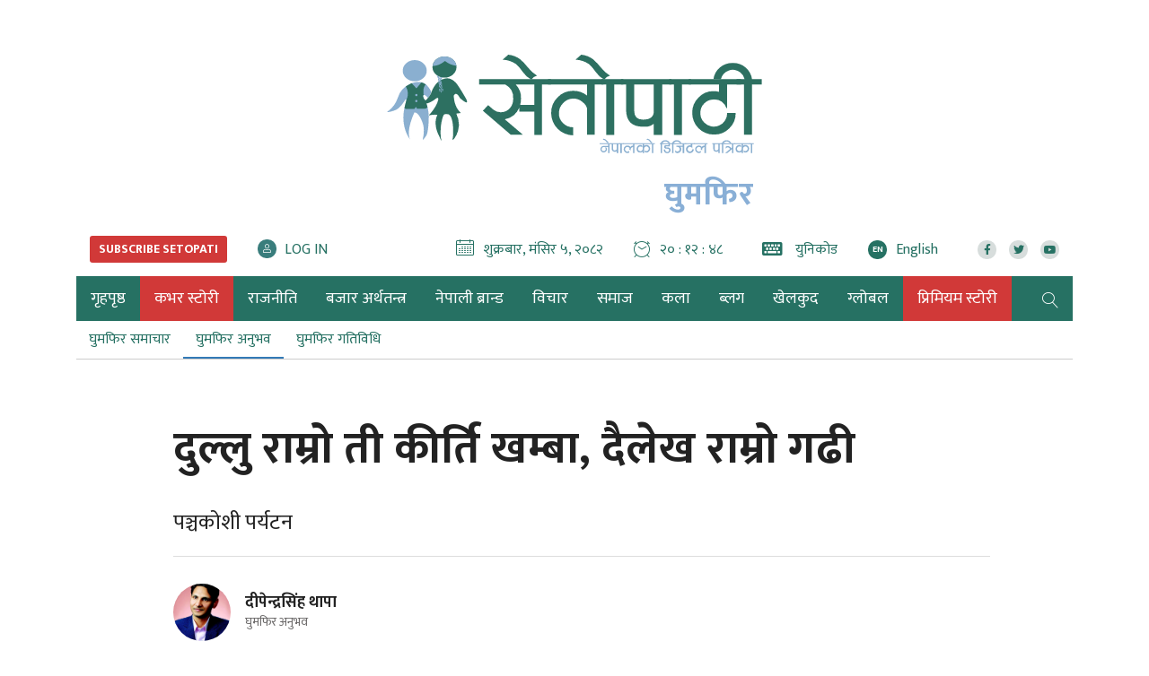

--- FILE ---
content_type: text/html; charset=UTF-8
request_url: https://www.setopati.com/ghumphir/ghumphir-experience/170286
body_size: 122920
content:
<!--<header>-->
<!DOCTYPE html>
<html lang="en-US">

<head>
    <meta property="fb:app_id" content="691077371279161" />
    <meta http-equiv="Content-Security-Policy" content="upgrade-insecure-requests">
    
    
    


<script src="https://www.setopati.com/themes/setopati/js/lazysizes.min.js" async=""></script>

    <!-- Google Tag Manager -->
    <script>
        (function(w, d, s, l, i) {
            w[l] = w[l] || [];
            w[l].push({
                'gtm.start': new Date().getTime(),
                event: 'gtm.js'
            });
            var f = d.getElementsByTagName(s)[0],
                j = d.createElement(s),
                dl = l != 'dataLayer' ? '&l=' + l : '';
            j.async = true;
            j.src =
                'https://www.googletagmanager.com/gtm.js?id=' + i + dl;
            f.parentNode.insertBefore(j, f);
        })(window, document, 'script', 'dataLayer', 'GTM-WP3P84G');
    </script>
    <!-- End Google Tag Manager -->


    <script type='text/javascript'
        src='https://www.setopati.com/themes/setopati/js/sharethis.js?time=20251121015738#property=610d15f79790c30012f0108e&product=sop'
        async='async'></script>

    <!-- Global site tag (gtag.js) - Google Analytics -->


    <meta charset="utf-8">
    <meta name="viewport" content="width=device-width, initial-scale=1">
    <meta name="csrf-token" content="">
    <meta name="baseUrl" content="https://www.setopati.com">

    

        <meta name="google-site-verification" content="32jswBpdkE5-s55rGqHAUgeUsoUrG4Xjisj-ToIW1GY" />

<meta property="og:title" content="दुल्लु राम्रो ती कीर्ति खम्बा,  दैलेख राम्रो गढी" />

<meta property="og:url" content="https://www.setopati.com/ghumphir/ghumphir-experience/170286/" />

<meta property="og:description" content="डुङ्गेश्वरबाट डेढ घण्टाको मोटर यात्रापछि हामी कोटिला मन्दिर पुग्यौँ। सुरम्य प्राकृतिक वातावरण। मन्दिर नजिकै मठाधीश र पुजारीको वासस्थान। त्यहाँ पुग्दा ५ जना वृद्ध महिलाहरू सन्त भेषमा देखिए। यस मन्दिरमा मठाधीश र पुजारीहरू सबै महिला मात्र रहने परम्परा रहेछ। मन्दिरका मठाधीश शिव गिरी र अन्य पुजारीहरू रमण गिरी, शान्ता गिरी, नारद गिरी र नारायण गिरी रहेछन्। ४ जनाको त नाम नै पुरुषका जस्ता तर नझुक्निनुहोस् उनीहरू सबै महिला हुन्।" />
<meta property="og:image" content="https://www.setopati.com/uploads/posts/1543028146Pancha_koshi_(8).jpg" />
<meta property="og:type" content="article" />
<meta property="og:site_name " content="Setopati" />


<meta name="twitter:card" content="summary_large_image">
<meta name="twitter:site" content="@setopati">
<meta name="twitter:title" content="दुल्लु राम्रो ती कीर्ति खम्बा,  दैलेख राम्रो गढी">
<meta name="twitter:description" content="डुङ्गेश्वरबाट डेढ घण्टाको मोटर यात्रापछि हामी कोटिला मन्दिर पुग्यौँ। सुरम्य प्राकृतिक वातावरण। मन्दिर नजिकै मठाधीश र पुजारीको वासस्थान। त्यहाँ पुग्दा ५ जना वृद्ध महिलाहरू सन्त भेषमा देखिए। यस मन्दिरमा मठाधीश र पुजारीहरू सबै महिला मात्र रहने परम्परा रहेछ। मन्दिरका मठाधीश शिव गिरी र अन्य पुजारीहरू रमण गिरी, शान्ता गिरी, नारद गिरी र नारायण गिरी रहेछन्। ४ जनाको त नाम नै पुरुषका जस्ता तर नझुक्निनुहोस् उनीहरू सबै महिला हुन्।">
<meta name="twitter:image" content="https://www.setopati.com/uploads/posts/1543028146Pancha_koshi_(8).jpg">
<meta name="robots" content="index,follow" />
<meta name="keywords" content="दुल्लु, राम्रो, ती, कीर्ति, खम्बा,, , दैलेख, राम्रो, गढी, दीपेन्द्रसिंह थापा, Setopati" />
    <meta name="author" content="दीपेन्द्रसिंह थापा :: Setopati" />
<meta name="description" content="डुङ्गेश्वरबाट डेढ घण्टाको मोटर यात्रापछि हामी कोटिला मन्दिर पुग्यौँ। सुरम्य प्राकृतिक वातावरण। मन्दिर नजिकै मठाधीश र पुजारीको वासस्थान। त्यहाँ पुग्दा ५ जना वृद्ध महिलाहरू सन्त भेषमा देखिए। यस मन्दिरमा मठाधीश र पुजारीहरू सबै महिला मात्र रहने परम्परा रहेछ। मन्दिरका मठाधीश शिव गिरी र अन्य पुजारीहरू रमण गिरी, शान्ता गिरी, नारद गिरी र नारायण गिरी रहेछन्। ४ जनाको त नाम नै पुरुषका जस्ता तर नझुक्निनुहोस् उनीहरू सबै महिला हुन्।" />
<meta name="subject" content="Setopati">
<meta name="publisher" content="Setopati">

    <title>दुल्लु राम्रो ती कीर्ति खम्बा,  दैलेख राम्रो गढी :: दीपेन्द्रसिंह थापा :: Setopati</title>

    <!-- Web Application Manifest -->
<link rel="manifest" href="https://www.setopati.com/manifest.json">
<!-- Chrome for Android theme color -->
<meta name="theme-color" content="">

<!-- Add to homescreen for Chrome on Android -->
<meta name="mobile-web-app-capable" content="no">
<meta name="application-name" content="">
<!-- Add to homescreen for Safari on iOS -->
<meta name="apple-mobile-web-app-capable" content="no">
<meta name="apple-mobile-web-app-status-bar-style" content="black">
<meta name="apple-mobile-web-app-title" content="">
<link rel="apple-touch-icon" sizes="512x512" href="">

<link href="" media="(device-width: 320px) and (device-height: 568px) and (-webkit-device-pixel-ratio: 2)" rel="apple-touch-startup-image" />
<link href="" media="(device-width: 375px) and (device-height: 667px) and (-webkit-device-pixel-ratio: 2)" rel="apple-touch-startup-image" />
<link href="" media="(device-width: 621px) and (device-height: 1104px) and (-webkit-device-pixel-ratio: 3)" rel="apple-touch-startup-image" />
<link href="" media="(device-width: 375px) and (device-height: 812px) and (-webkit-device-pixel-ratio: 3)" rel="apple-touch-startup-image" />
<link href="" media="(device-width: 414px) and (device-height: 896px) and (-webkit-device-pixel-ratio: 2)" rel="apple-touch-startup-image" />
<link href="" media="(device-width: 414px) and (device-height: 896px) and (-webkit-device-pixel-ratio: 3)" rel="apple-touch-startup-image" />
<link href="" media="(device-width: 768px) and (device-height: 1024px) and (-webkit-device-pixel-ratio: 2)" rel="apple-touch-startup-image" />
<link href="" media="(device-width: 834px) and (device-height: 1112px) and (-webkit-device-pixel-ratio: 2)" rel="apple-touch-startup-image" />
<link href="" media="(device-width: 834px) and (device-height: 1194px) and (-webkit-device-pixel-ratio: 2)" rel="apple-touch-startup-image" />
<link href="" media="(device-width: 1024px) and (device-height: 1366px) and (-webkit-device-pixel-ratio: 2)" rel="apple-touch-startup-image" />

<!-- Tile for Win8 -->
<meta name="msapplication-TileColor" content="">
<meta name="msapplication-TileImage" content="">



    <link href="https://www.setopati.com" rel="canonical">

    <link rel="profile" href="http://gmpg.org/xfn/11">

    <link rel="icon" href="https://www.setopati.com/themes/setopati/images/favicon.png">

    <link rel="stylesheet" href="https://www.setopati.com/themes/setopati/css/owl-carousel.css" type="text/css">
    <link rel="stylesheet" href="https://www.setopati.com/themes/setopati/css/animate.css" type="text/css">
    <link rel="stylesheet" href="https://maxcdn.bootstrapcdn.com/bootstrap/4.0.0-beta.3/css/bootstrap.min.css"
        integrity="sha384-Zug+QiDoJOrZ5t4lssLdxGhVrurbmBWopoEl+M6BdEfwnCJZtKxi1KgxUyJq13dy" crossorigin="anonymous">
    <link rel="stylesheet" href="https://cdn.linearicons.com/free/1.0.0/icon-font.min.css">
    <link rel="stylesheet" href="https://www.setopati.com/themes/setopati/vendor/fontawesome4.7.0/css/font-awesome.min.css" />
    <link rel="stylesheet" href="https://pro.fontawesome.com/releases/v5.14.0/css/all.css" type="text/css">
    <link rel="stylesheet" href="https://cdn.linearicons.com/free/1.0.0/icon-font.min.css">
    <link rel="stylesheet" href="https://www.setopati.com/themes/setopati/css/datepicker3.css" type="text/css" />
    <link rel="stylesheet" href="https://unpkg.com/swiper/swiper-bundle.min.css" type="text/css" />
    <link rel="stylesheet" href="https://www.setopati.com/themes/setopati/css/election.css?v=7.2" type="text/css" />
    <link rel="stylesheet" href="https://www.setopati.com/themes/setopati/css/style.css?v=27.6" type="text/css" />
    <link rel="stylesheet" href="https://www.setopati.com/themes/setopati/css/subscribe.css?v=1.2" type="text/css" />
    <link rel="stylesheet" href="https://www.setopati.com/themes/setopati/css/responsive.css?v=26.1" type="text/css" />
    <link rel="stylesheet" href="https://www.setopati.com/themes/setopati/css/custom.css?v=11.0.2" type="text/css" />
    <link href="https://fonts.googleapis.com/css2?family=Mukta:wght@400;700&display=swap" rel="stylesheet">

    <script type="text/javascript" src="https://www.setopati.com/themes/setopati/js/jquery.min.js"></script>

        <script async src="https://www.googletagmanager.com/gtag/js?id=G-QN43V8SRYR"></script>
    <script>
        window.dataLayer = window.dataLayer || [];

        function gtag() {
            dataLayer.push(arguments);
        }
        gtag('js', new Date());

        gtag('config', 'G-QN43V8SRYR');
    </script>

    <script async src="https://www.googletagmanager.com/gtag/js?id=G-9CZN1VTQ02"></script>
    <script>
        window.dataLayer = window.dataLayer || [];

        function gtag() {
            dataLayer.push(arguments);
        }
        gtag('js', new Date());

        gtag('config', 'G-9CZN1VTQ02');
    </script>

    <!-- Facebook Pixel Code -->
    <script>
        ! function(f, b, e, v, n, t, s) {
            if (f.fbq) return;
            n = f.fbq = function() {
                n.callMethod ?
                    n.callMethod.apply(n, arguments) : n.queue.push(arguments)
            };
            if (!f._fbq) f._fbq = n;
            n.push = n;
            n.loaded = !0;
            n.version = '2.0';
            n.queue = [];
            t = b.createElement(e);
            t.async = !0;
            t.src = v;
            s = b.getElementsByTagName(e)[0];
            s.parentNode.insertBefore(t, s)
        }(window, document, 'script',
            'https://connect.facebook.net/en_US/fbevents.js');
        fbq('init', '145457993056440');
        fbq('track', 'PageView');
    </script>
    <noscript>
        <img height="1" width="1"
            src="https://www.facebook.com/tr?id=145457993056440&ev=PageView
&noscript=1" />
    </noscript>
    <!-- End Facebook Pixel Code -->
</head>

<body>
        <!-- Google Tag Manager (noscript) -->
    <noscript><iframe src="https://www.googletagmanager.com/ns.html?id=GTM-WP3P84G" height="0" width="0"
            style="display:none;visibility:hidden"></iframe></noscript>
    <!-- End Google Tag Manager (noscript) -->
    
                        
    <!--<top section ads>-->
    <div class="mast-head-ad container">

        <div class="row top-main-ads">
            <div class="col-md-12 mast-head"
                                style="margin-top:0px;" >

                <div class="row">

                                            
                                                                                                                        

                </div>
            </div>
            <header id="header" class="new-header col-md-12">

                <div class="container">
                    <div class="row">
                        <!--<logo>-->
                        <div class="logo-box col-md-12">
                                                        <a href="https://www.setopati.com" title="Setopati:Nepal's Digital News Paper">
                                <figure>
                                                                            <img src="https://www.setopati.com/themes/setopati/images/logo.svg?v=1.9" alt="Setopati"
                                            style="width:418px;height:110px;" />
                                                                                                                <span class="cat-title">घुमफिर</span>
                                                                    </figure>
                            </a>
                        </div>
                                                <!--</logo>-->
                    </div>

                    <div class="row time-settings">
                        <div class="calendar-box subscribe-section social-box col-md-4">
                            

                            <span class="media icon-text aajako-chhapa unicode-type subscribe-link">
                                <span class="link-text">
                                    <a href="https://www.setopati.com/subscribe" title="Subscribe Setopati"><span
                                            class="text-uppercase main-title subscribe-link-btn">Subscribe
                                            Setopati</span></a>
                                </span>
                            </span>

                            <span class="media icon-text login-link">
                                <span class="link-text" id="login-container">
                                </span>
                            </span>
                        </div>
                        <!--<calendar>-->
                        <div class="calendar-box social-box col-md-8">
                            <span class="media icon-text current-date">
                                <span class="left-icon lnr lnr-calendar-full"></span><span
                                    class="main-title">शुक्रबार, मंसिर ५, २०८२</span>
                            </span>

                            <span class="media icon-text current-date current-time">
                                <span class="left-icon lnr lnr-clock"></span><span class="main-title"
                                    id="live-time"></span>
                            </span>
                            <span class="media icon-text aajako-chhapa unicode-type">
                                <span class="link-text">
                                    <a href="https://www.setopati.com/unicode-converter" title="युनिकोड"><span
                                            class="left-icon fa fa-keyboard-o"></span> <span
                                            class="main-title">युनिकोड</span></a>
                                </span>
                            </span>
                            <span class="media icon-text current-date current-time edition-btn">
                                <span class="link-text">
                                    <a href="https://en.setopati.com/" target="_blank" title="Enlish Edition"><span
                                            class="left-icon lang-btn">EN</span><span
                                            class="main-title">English</span></a>
                                </span>
                            </span>
                            <span class="media social-links">
                                <span class="link-text">
                                    <a href="https://www.facebook.com/setopati" target="_blank"
                                        title="Like us on Facebook">
                                        <span class="left-icon fab fa-facebook-f"></span>
                                    </a>
                                </span>


                                <span class="link-text">
                                    <a href="https://twitter.com/setopati" target="_blank"
                                        title="Follow us on Twitter">
                                        <span class="left-icon fab fa-twitter"></span>
                                    </a>
                                </span>

                                <span class="link-text">
                                    <a href="https://www.youtube.com/user/setopati" target="_blank"
                                        title="Subscribe YouTube Channel">
                                        <span class="left-icon fab fa-youtube"></span>
                                    </a>
                                </span>
                        </div>

                    </div>


                </div>

                <div class="container main-menu">
                    <div class="row header-main">
                        <div class="col-md-12 navigation-box">
                            
                                                        <!--<navigation starts>-->
<div class="navigation_box">
    <ul>

        <li class="home-text">
            <a href="https://www.setopati.com" title="गृहपृष्ठ" class="">
                <img class="logo-circle" src="https://www.setopati.com/themes/setopati/images/logo-icon.svg" alt="Setopati" style="width:26px;height:26px;"/>
                <span class="home-link">गृहपृष्ठ</span> </a>
        </li>
        
                                <li>
                <a href="https://www.setopati.com/cover-story" title="कभर स्टोरी" class="  selected highlighted-category "> कभर स्टोरी </a>
            </li>
                                <li>
                <a href="https://www.setopati.com/politics" title="राजनीति" class="  "> राजनीति </a>
            </li>
                                <li>
                <a href="https://www.setopati.com/kinmel" title="बजार अर्थतन्त्र" class="  "> बजार अर्थतन्त्र </a>
            </li>
                                <li>
                <a href="https://www.setopati.com/nepali-brand" title="नेपाली ब्रान्ड" class="  "> नेपाली ब्रान्ड </a>
            </li>
                                <li>
                <a href="https://www.setopati.com/opinion" title="विचार" class="  "> विचार </a>
            </li>
                                <li>
                <a href="https://www.setopati.com/social" title="समाज" class="  "> समाज </a>
            </li>
                                <li>
                <a href="https://www.setopati.com/art" title="कला" class="  "> कला </a>
            </li>
                                <li>
                <a href="https://www.setopati.com/blog" title="ब्लग" class="  "> ब्लग </a>
            </li>
                                <li>
                <a href="https://www.setopati.com/sports" title="खेलकुद" class="  "> खेलकुद </a>
            </li>
                                <li>
                <a href="https://www.setopati.com/global" title="ग्लोबल" class="  "> ग्लोबल </a>
            </li>
                                <li>
                <a href="https://www.setopati.com/exclusive" title="प्रिमियम स्टोरी" class="  selected highlighted-category "> प्रिमियम स्टोरी </a>
            </li>
        
        <!-- <li><a href="#" title="फोटो ग्यालरी" class="">फोटो ग्यालरी</a></li> -->
        <li class="search">
            <a href="javascript:void(0)" title="Search" class="btn-search">
                <span class="left-icon lnr lnr-magnifier"></span> </a>

        </li>
    </ul>
    <!--<search form>-->
    

    <form class="search-site full-search" id="globalSearch" method="GET" action="https://www.setopati.com/search">
        <input type="hidden" name="_token" value="" autocomplete="off">        <fieldset>
            <input id="from-date" name="from" type="text" class="textfield" placeholder="From">
            <input id="to-date" name="to" type="text" class="textfield" placeholder="To">
            <input type="text" name="keyword" class="textfield" placeholder="यहाँ टाईप गर्नुहोस्">
            <input type="hidden" name="google_captcha" id="google_captcha">
            <button type="submit" class="search-btn"><span class="submit-btn lnr lnr-magnifier"></span></button>
        </fieldset>
    </form>

    <!--</search form>-->
</div>

                        </div>
                        <div class="navigation_box sub-navigation">
        <ul>
                                        <li>
                    <a href="https://www.setopati.com/ghumphir/ghumphir-news" title="ghumphir-news"
                       class="">
                        घुमफिर समाचार
                    </a>
                </li>
                            <li>
                    <a href="https://www.setopati.com/ghumphir/ghumphir-experience" title="ghumphir-experience"
                       class=" active-menu ">
                        घुमफिर अनुभव
                    </a>
                </li>
                            <li>
                    <a href="https://www.setopati.com/ghumphir/ghumphir-activity" title="ghumphir-activity"
                       class="">
                        घुमफिर गतिविधि
                    </a>
                </li>
                    </ul>
    </div>
    
<!--</navigation ends>-->

                    </div>
                </div>
            </header>

        </div>
    </div>

            <!--</mast head>-->

        
                <!--</header>-->

<!--<content>-->
<div id="content">
            <div class="container">

        <!--<section full ad>-->
        <section class="section content-editor news-detail-section col-md-12">
            <div class="title-names col-md-10 offset-md-1">
                <h1 class="news-big-title">दुल्लु राम्रो ती कीर्ति खम्बा,  दैलेख राम्रो गढी</h1>
                <span class="news-sub-heading">पञ्चकोशी पर्यटन</span>

                <!--<full ad>-->
                                <!--</full ad>-->

                <div class="row authors-box">
                    
                                            <div class="items author-pic col-md-4">
        <div class="media">

            <div class="mr-3">
                <img src="https://www.setopati.com/themes/setopati/images/adsthumb/rectangle.png" data-src="https://www.setopati.com/uploads/authors/1527849909unnamed.jpg" class="author rounded-circle lazyload" alt="दीपेन्द्रसिंह थापा">

                <span class="social-links">
                    <span class="link-text fb">
                        <a href="https://www.facebook.com/thapads" target="_blank" title="Like me on Facebook">
                            <span class="left-icon fab fa-facebook-f"></span>
                        </a>
                    </span>
                    <span class="link-text tw">
                        <a href="https://twitter.com/thapads" target="_blank" title="Follow me on Twitter">
                            <span class="left-icon fab fa-twitter"></span>
                        </a>
                    </span>
            </span>
            </div>
            <div class="media-body">
                <h2 class="main-title">
                    <a href="https://www.setopati.com/author/128" title="दीपेन्द्रसिंह थापा">
                        दीपेन्द्रसिंह थापा
                    </a>
                </h2> <span class="designation">घुमफिर अनुभव</span>

            </div>
        </div>
    </div>

                    
                                        <div class="share-box col-md-4">
                        <div class="share-now sharethis-inline-share-buttons"></div>
                    </div>
                </div>
                                                            </div>

            <div class="row sif-images sif-videos">
                <div class="featured-images col-md-12" id="featured-images">
                    
                                            <figure class="new-featured-image">
                            <img class="lazyload" src="https://www.setopati.com/themes/setopati/images/adsthumb/rectangle.png" data-src="https://www.setopati.com/uploads/posts/1543028146Pancha_koshi_(8).jpg" alt="दैलेखको नाभिस्थान मन्दिरमा जमिनमुनिबाट निस्किएको निरन्तर बलिरहने ज्वाला। तस्बिरः दीपेन्द्र">
                                                            <figcaption class="caption-line">दैलेखको नाभिस्थान मन्दिरमा जमिनमुनिबाट निस्किएको निरन्तर बलिरहने ज्वाला। तस्बिरः दीपेन्द्र</figcaption>
                                                    </figure>
                                    </div>
            </div>


        </section>

        <!--</section full ad>-->

        <!--<middle section>-->

        <div class="row">

            <!--<left side>-->
            <aside class="left-side col-sm-8 col-md-9">
                <div class="row">
                    <!--<editor-box>-->
                    <div class="detail-box col-md-12">
                        <div class="editor-box">
                                                        <div class="insert-ad"></div><div class="insert-ad"></div><p style="text-align: justify;">यात्रामा जीवनका विविध बिम्ब देख्न सकिन्छ। पढ्न पाइन्छ प्रकृतिलाई नजिकैबाट। रोचकता त छँदैछ। जगतको जीवन्त अध्ययन हुन्छ, घुमफिर गर्दा।</p>
<p style="text-align: justify;">कात्तिक १३ र १४ गते दैलेखको पञ्चकोशी तीर्थ क्षेत्र घुम्ने संयोग मिल्यो। यात्राको योजना जति आकस्मिक थियो, त्यत्तिकै रमाइलो र उल्लेखनीय भयो। अनेक पौराणिक प्रसङ्ग जोडिएका रहेछन् यस तीर्थ क्षेत्रसँग।</p>
<p style="text-align: justify;">सल्लाह भए अनुसार कात्तिक १३ गते बिहान ७ बजे त्रिभुवन विमानस्थलमा भेट भयौँ मित्र अमृत भादगाउँले र म। बिहान ८ बजे बुद्ध एअरबाट यात्रा आरम्भ गरियो। हामीले सोचेजस्तै थियो मौसम। सफा र उज्यालो आकाश। उडेको केही बेरमै झलझलाउँदा हिमाली श्रृङ्खला देखिए। आँखा डुलिरहेँ विमानको झ्यालबाहिर। त्यति लामो हिमाली श्रृङ्खला पहिलो चोटि देख्दै थिएँ। पुलकित भयो मन। रोमाञ्चमय तबरले बित्यो १ घण्टा १० मिनेट। बिहान ९:१५ मा ओर्लियौँ सुर्खेत।</p>
<p style="text-align: justify;">हामीलाई लिन दैलेखबाट युवा उद्यमी मित्र रूपक थापाले स्कार्पियो जिप पठाइसक्नु भएको रहेछ सुर्खेत । हामी विमानबाट ओर्लिने बित्तिकै गाडी चालकले सम्पर्क गरे। विलम्ब नगरी दैलेखतिर लाग्यौँ। चालक रसिला र जोसिला परेछन्। रसिक गफ गर्न सुरु गरे। यात्रामा रङ थपिन्छ मीठामीठा गफले पनि।</p>
<p style="text-align: justify;">हरियाली सडकमा सर्रसर्र हुइँकियो जिप। अलिमाथि पुगेपछि देखियो सुर्खेतको गढी।&nbsp;&nbsp;</p>
<p style="text-align: justify;"><img class="" src="/uploads/shares/घुमफिर/Panchakoshi/Pancha koshi (14).jpg" alt="" width="1250" height="833" /></p><div class="insert-ad"></div><div class="insert-ad"></div>
<p style="text-align: justify;">&lsquo;सुर्खेतको पुरानो सदरमुकाम यही गढी हो,&rsquo; चालकले गढीको चिनारी गराउँदै भने, &lsquo;पहिले पहिले औलो लाग्ने डरले तलतिरका भूभागमा बस्न डराउँथे रे मान्छे।&rsquo;&nbsp;</p>
<p style="text-align: justify;">लादे, रातानाङ्गलाजस्ता स्थान कटेपछि रानीमत्ता भन्ने स्थान आइपुग्यो। हाम्रा चालकले स्थानीय बासिन्दाबाट सुने अनुसार रानीमत्ता नामकरण हुनुसँग रमाइलो प्रसङ्ग जोडिएको रहेछ। मोटरबाटो बन्नुअघिको कुरा, राजारानी भ्रमणमा निस्केको बेला त्यहाँ पुगेपछि त्यहाँको प्राकृतिको सौन्दर्य र अन्य कारणले रानीलाई निकै नै उन्मादित तुल्याएछ रे। सायद कुनै विकल्पबाट कामक्रीडा त्यहीँ सम्पन्न भयो होला। पछि यो ठाउँको नाम नै रहन गएछ, रानीमत्ता। सुर्खेतबाट उभो लाग्ने क्रममा यहीँबाट दैलेख जिल्लाको भौगोलिक सीमा सुरु हुन्छ।</p>
<p style="text-align: justify;">गुराँस नै गुराँसका रूखले ढाकिएका पाखापखेराबीच सानो बजार भेटिन्छ, गुराँसे। हामी गुराँसे पुग्दा बिहानको साँढे १० बजिसकेको थियो। त्यहीँ रोकियौँ केही बेर। देवी होटलमा खाना खायौ। गाउँमै उत्पादित अन्न, तरकारी र सलाद। निकै मीठा परिकार। स्वाद र स्वस्थ्य दुबै दृष्टिले उत्तम। अचेल सहरतिर यस्ता होटेल भेटाउन मुस्किल छ।</p>
<p style="text-align: justify;">गुराँसेको खानाको प्रशंसामा केही शब्द खर्चंदै हामी गन्तव्यतिर गतिशील भयौँ।</p>
<p style="text-align: justify;">&lsquo;गुराँस फुल्ने समयमा पनि आउनुहोला,&rsquo; गाडीका गुरुजी कुरा गर्ने सिलसिला जोड्दै थिए, &lsquo;ढकमक्क गुराँस फुलेको देखिन्छ जता हेरे पनि।&rsquo; अमृतजीले गुराँस फुल्ने बेला पनि यात्रा गरिसक्नुभएको रहेछ यो बाटो। उहाँले गुरुजीको कुरामा सही थाप्नुभयो।</p>
<p style="text-align: justify;">स्वच्छ आकाश। हरियाली परिदृश्य। पाखा, पखेरा र पहाड। प्रकृतिको सुन्दर कलाकारिता हेर्दै यात्रा गर्दा सायद सबैलाई मज्जा लाग्छ होला। पूरापुर मज्जा लिन्छु म पनि यस्तो यात्रामा। पहाडमै जन्मिएर हुर्केकोले पनि हुनसक्छ, निकै मन पर्छ मलाई पहाडी पर्यावरण।</p>
<p style="text-align: justify;">गाइबान्ना, घोडाबास , तालपोखरीजस्ता ठाउँहरू पार गर्दै हामी मध्याह्नमा जिरो पोइन्ट भन्ने ठाउँ पुग्छौँ। त्यहीँ अडिनुपर्ने भयो केही बेर। हामीलाई लिनकै लागि आउँदै हुनुहुन्थ्यो दैलेखबाट मित्र रूपक थापा। त्यहीँ भेटेर केही बेर घुम्ने अनि दैलेख बजार पुगेर बास बस्ने सल्लाह भएको थियो। दुई दिनमा पञ्चकोशी क्षेत्र घुमेर फर्किने हाम्रो कार्यक्रमको पथप्रदर्शक र प्रमुख सहयोगी उहाँ नै हुनुहुन्थ्यो।</p>
<p style="text-align: justify;"><img class="" src="/uploads/shares/घुमफिर/Panchakoshi/Pancha koshi (6).jpg" alt="https://setopati.com/uploads/shares/घुमफिर/Panchakoshi/Pancha koshi (14).jpg" width="1250" height="833" /></p>
<p style="text-align: justify;">जिरो पोइन्टमा रहेछ &lsquo;शाही होटेल&rsquo; लेखिएको एउटा सानो होटेल। पर्खनु थियो केही बेर, चिया पिउने बहानामा बस्यौँ त्यहीँ एक छिन। नजिकैको गाउँ लाटेका दुई जना टेकबहादुर नामधारी भेटिए होटेलमा। एउटै नाम दुबैका, थर मात्र फरक। एक जना बुढा, अर्का भण्डारी। कुराकानी गर्ने क्रममा थाहा भयो उनीहरूका गाउँमा खानेपानीको दुख रहेछ। ५० भन्दा धेरै घरधुरी रहेको गाउँमा एउटै मात्र धारो छ रे। स्थानीय सरकारले पनि नहेरेकोमा आक्रोश जनाए। लाग्यो, यस्ता दूरदराजका पीडा बुझ्ने सरकार चाहिँ कहिले पाउला देशले?</p>
<p style="text-align: justify;">केही बेरको प्रतीक्षापछि आइपुग्नुभयो रूपकजी। उहाँसँगै दैलेखी युवा पत्रकारद्वय गोविन्द केसी र विशाल सुनार पनि यात्रामा जोडिनुभयो। अभिवादन आदानप्रदानको सामान्य औपचारिकता पछि ढिलासुस्ती नगरी रूपकजीले हामीलाई लैजानुभयो तल्लो डुङ्गेश्वरतिर। यहीबाट सुरू भयो हाम्रो पञ्चकोशी तीर्थ क्षेत्रको यात्रा। लोहोरे खोला र कर्णाली नदीको दोभानमा पुगेर रौकियौँ। निकै रमणीय ठाउँ। यहीँ रहेछ महादेवको मन्दिर।</p>
<p style="text-align: justify;"><img src="/uploads/shares/घुमफिर/Panchakoshi/Pancha koshi (1).jpg" alt="https://setopati.com/uploads/shares/घुमफिर/Panchakoshi/Pancha koshi (1).jpg" width="1250" height="833" /></p>
<p style="text-align: justify;">यस मन्दिरमा सानो बालक चढाउने चलन रहेछ, जसलाई देउकेटा भनिन्छ। देउकेटा नै बन्छ मन्दिरको पुजारी। उमेर १६ वर्ष कटेपछि देउकेटा फेरिँदो रहेछ। हालका पुजारी देउकेटा जीवन गिरीलाई हामीले भेट्यौँ। आफूहरू बाजेबराजुका पालादेखि नै यस मन्दिरको पुजारी रहँदै आएको उनले सुनाए। उनी दुल्लुको विजय माध्यमिक विद्यालयमा पढ्दै पनि रहेछन्। पढाइ नछाडे भविष्यका अन्य बाटा पनि त छन् यिनका अघि।</p>
<p style="text-align: justify;">यहीँ मन्दिरको प्राङ्गणमा भेटिए दुल्लुकै नयाँ बस्तीका बादी समुदायका बालबालिका। १०/ ११ वर्षका पदम बादी, सुनिल बादी र विशाल बादीले सुरिलो स्वरमा गीत गाएर सुनाए। गीत सुनाएपछि पैसा माग्दा रहेछन्।अलिअलि दियौँ&nbsp; हामीले पनि।</p>
<p style="text-align: justify;">मन्दिर नजिकैबाट बगेको छ कर्णाली नदी। नदी बगेतिर पनि गइयो एकैछिन र कर्णालीको पानीलाई पहिलो चोटि स्पर्श गरियो। नजिकै केही पसल र होटल&nbsp; पनि रहेछन्। दिउँसोको खाजा त्यहीँ खाने मेसो मिल्यो।</p>
<p style="text-align: justify;"><img class="" src="/uploads/shares/घुमफिर/Panchakoshi/Pancha koshi (13).jpg" alt="https://setopati.com/uploads/shares/घुमफिर/Panchakoshi/Pancha koshi (14).jpg" width="1250" height="833" /></p>
<p style="text-align: justify;">कुराकानीका क्रममा थाहा पाइयो, पञ्चकोशी तीर्थ क्षेत्रको प्रसङ्ग बुझ्न पुराणसम्म पुग्नुपर्ने रहेछ। आफ्नी पहिली पत्नी सतीदेवीको निधन हुँदा विक्षिप्त बनेका थिए रे महादेव। उनले प्रिय पत्नी सतीदेवीको शवलाई गलेर नझरुन्जेल नछोडी बोकेर डुलिहिँडेको कुरा पुराणमा आउँछ। सतीदेवीको शव गलिसकेपछि यही पञ्चकोशी क्षेत्रका विभिन्न स्थानहरूमा खसेको कथन छ। शिर खसेको ठाउँमा शिरस्थान मन्दिर, छातीको भाग खसेको ठाउँमा कोटिला मन्दिर, नाइटो खसेको ठाउँमा नाभिस्थान मन्दिर, पाउ खसेको ठाउँमा पादुका मन्दिर र बाँकी रहेको धुलोमैलो खसेको ठाउँमा धुलेश्वर मन्दिर बनाइएको बताइन्छ।</p>
<p style="text-align: justify;">पौराणिक प्रसङ्गसँग जोडिएको दैलेख जिल्लामा पर्ने पञ्चकोशी तीर्थ क्षेत्र घुम्न नै हामी त्यहाँ पुगेका थियौँ। डुङ्गेश्वरबाट डेढ घण्टाको मोटर यात्रापछि हामी कोटिला मन्दिर पुग्यौँ। सुरम्य प्राकृतिक वातावरण। मन्दिर नजिकै मठाधीश र पुजारीको वासस्थान। त्यहाँ पुग्दा ५ जना वृद्ध महिलाहरू सन्त भेषमा देखिए। यस मन्दिरमा मठाधीश र पुजारीहरू सबै महिला मात्र रहने परम्परा रहेछ। मन्दिरका मठाधीश शिव गिरी र अन्य पुजारीहरू रमण गिरी, शान्ता गिरी, नारद गिरी र नारायण गिरी रहेछन्। ४ जनाको त नाम नै पुरुषका जस्ता तर नझुक्निनुहोस् उनीहरू सबै महिला हुन्।</p>
<p style="text-align: justify;"><img class="" src="/uploads/shares/घुमफिर/Panchakoshi/Pancha koshi (2).jpg" alt="https://setopati.com/uploads/shares/घुमफिर/Panchakoshi/Pancha koshi (14).jpg" width="1250" height="833" /></p>
<p style="text-align: justify;">यो कोटिला मन्दिर क्षेत्र दधीचि ऋषिले तपस्या गरेको ठाउँ पनि हो भन्न्ने बताइन् मन्दिरकी मठाधीशले। अति परोपकारी र त्यागीका रूपमा यी ऋषि चिनिन्छन्।</p>
<p style="text-align: justify;">यहाँको प्राकृतिक सौन्दर्यले हामी सबैलाई मोहित तुल्याएछ। निकै बेर बितेको पत्तै भएन। समय घट्किसकेकोले यहाँबाट सिधै दैलेख हानियौँ।</p>
<p style="text-align: justify;">दैलेख बजार पुग्दा झम्के साँझ खस्नै लागेको थियो। रूपकजीको आत्मीय आतिथ्य पाएका थियौँ। केही कुराको कमी थिएन। आरामसँग रात बिताइयो।</p>
<p style="text-align: justify;">कात्तिक १४ गते बिहान। ब्युँझने बित्तिकै झ्यालको पर्दा स्वार्र सारेँ। आहा, दैलेखी दृश्यहरू! डाँडामाथि अर्को डाँडा, पहाडमाथि अर्को पहाड। लहरलहरमा उभिएका पहाडी सौन्दर्य। पहाडको फेदीतिर झुन्डझुन्डमा छरिँदै गरेका कुहिरोसँग लुकामारी खेल्दै थिए घामका कलिला किरणहरू। नित्य कार्य सकेर बिहान खाजा खाने बित्तिकै पञ्चकोशी तीर्थ क्षेत्रतिर लागियो।</p>
<p style="text-align: justify;"><img class="" src="/uploads/shares/घुमफिर/Panchakoshi/Pancha koshi (7).jpg" alt="https://setopati.com/uploads/shares/घुमफिर/Panchakoshi/Pancha koshi (14).jpg" width="1250" height="833" /></p>
<p style="text-align: justify;">रूपकजी आफैंले जिप चलाउनुभयो। साथमा गोविन्द र विशाल। दुबै युवा जोसिला र रसिला। अमृतजी र म त घुमन्ते भइहाल्यौँ, घुम्नकै लागि जन्मिएका जस्ता। हामी लाग्यौँ पञ्चकोशीकै एक धाम धुलेश्वरतिर। राउतकोट, महतारागाउँ आदि गाउँ हेर्दै गयौँ। दैलेख घुम्दा थरसँग जोडिएका गाउँका नाम सुनेर अनौठो नमान्नुहोला। यहाँ त ३२ वटा थरसँग जोडिएका गाउँ देख्न सक्नुहुन्छ। समाजशास्त्रका पाटाहरू घुमफिरसँग पनि जोडिन्छन् नि, कि कसो?</p>
<p style="text-align: justify;">दुल्लु नगरपालिकामा पर्ने धुलेश्वर मन्दिर पुग्दा मन्दिर प्राङ्गणमा नै भेटिए महन्त टीकाराम वन। सतीदेवीको शवको अन्तिम धुलो यहीँ झरेको भन्ने पौराणिक प्रसङ्ग छ।पहाडको माथिल्लो भाग। चरैतिर सुन्दर दृश्य देखिन्छन्। परिवेश रमणीय लाग्यो।</p>
<p style="text-align: justify;">धुलेश्वरबाट पादुका मन्दिर पुग्दा बिहानको १० बजिसकेको थियो। सतीदेवीको पाउ खसेको विश्वास गरिन्छ यस धाममा। पादुका खोलाको किनार नजिक छ मन्दिर। आकर्षक स्थान। विभिन्न देवीदेवताका कलात्मक ढुङ्गे मूर्तिहरू यत्रतत्र छन्। मूर्तिकला अवलोकन र अध्ययन गर्न चाहनेहरूका लागि त झन् उदाहरणीय छ पादुका। महावीर, बुद्ध, दुर्गा, गणेश आदिका मूर्तिहरू एकै स्थानमा देख्न सकिन्छ। लाग्छ, धार्मिक सहिष्णुताको सन्देश पनि छ यहाँ।</p>
<p style="text-align: justify;"><img class="" src="/uploads/shares/घुमफिर/Panchakoshi/Pancha koshi (14).jpg" alt="https://setopati.com/uploads/shares/घुमफिर/Panchakoshi/Pancha koshi (4).jpg" width="1250" height="833" /></p>
<p style="text-align: justify;">पादुकाका पुजारी जीवनाथ योगीका अनुसार वि. सं. १२२१ को अभिलेख पनि छ मन्दिरमा। अभिलेखका अध्येताहरू पुगून्। के लेखिएको रहेछ, उनीहरूले हामीलाई पनि बुझाऊन्।</p>
<p style="text-align: justify;">हामी पञ्चकोशी क्षेत्रमा पुगेको थाहा पाउनुभएपछि&nbsp; चमुण्डा बिन्द्रासैनी नगरपालिकाका मेयर सूर्यबहादुर शाहीले हामीलाई स्वागत गर्न चाहनुभयो। हामी नगरपालिकाको कार्यालय रहेको जम्बुकाँध पुग्यौँ। परिचयसँगै अनुभूति आदानप्रदान गरियो। मेयर शाहीजीले आफू गाडी नचढेर त्यो रकमले गाउँलेका लागि एम्बुलेन्स किनिदिनुभएको रहेछ । जैविकमैत्री हरियाली सडकका रूपमा सडकका दायाँबायाँ एक हजार वरपीपलको बोट लगाउने, कृषिसुधारका लागि एक वडा एक नर्सरी बनाउनेलगायतका उहाँका प्रयासहरू राम्रा लागे।</p>
<p style="text-align: justify;">हाम्रा लागि १४ गते बिहानको भोजनको प्रबन्ध पनि मिलाइसक्नु भएको रहेछ मिष्टभाषी मेयर शाहीजीले। गुणे धानको चामल, सिस्नो, अचार र तरकारीका किसिम। सबै स्थानीय। खाना खायौँ उहाँसँगै। अर्गानिक स्वाद मीठो नहुने कुरै थिएन। अझै मीठो लाग्यो उहाँको आत्मीयता।</p>
<p style="text-align: justify;">मध्याह्नपछि जम्बुकाँधबाट हाम्रो घुमफिर अभियान अघि बढ्यो। बीचमा एकैछिन रोकिएर दुल्लुको पौवामा पस्यौँ। जसबाबु काजीद्वारा निर्मित २ सय वर्ष पुरानो यो पौवामा अहिले दुल्लु सांस्कृतिक सङ्ग्रहालय रहेछ। अलि पर पुगे पछि नेपाली भाषाको प्राचीन अभिलेख रहेको&nbsp; दुल्लुदरबार क्षेत्र देखियो। प्राचीन सिञ्जा साम्राज्यका सम्राटले शीतकालीन समयमा यहीँ आएर आराम गर्ने र राजकाज चलाउने दरबार रहेछ यो। सिञ्जामा जाडो मौसममा हिउँ पर्ने र यहाँ न्यानो हुने हुँदा उनले त्यो समयमा यहाँको दरबार प्रयोग गर्थे भन्ने इतिहासका कुरा थाहा पाइयो। अहिले दरबारको भग्नावशेष मात्र बाँकी छ। बाटोमै ऐतिहासिक पाथर नाउने (पानीको कुवा) पनि देख्यौँ। प्राचीन समयमा पदयात्रीहरूका लागि&nbsp; पानी पिउन बनाइएको यो कुवा ढुङ्गैढुङ्गाको गारो र छानोभित्र छ।</p>
<p style="text-align: justify;"><img class="" src="/uploads/shares/घुमफिर/Panchakoshi/Pancha koshi (5).jpg" alt="" width="1250" height="833" /></p>
<p style="text-align: justify;">नाभिस्थान मन्दिर पुग्दा दिउँसोको ४ बजिसकेको थियो। पौराणिक कथनअनुसार महादेवले सतीदेवीको शव बोक्दै यहाँ आइपुग्दा नाइटो पतन भएको ठाउँ। मन्दिर परिसरमा विशालकाय समीको रूखको शीतल छायाँमा पुग्दा आनन्दको अनुभूति भयो। मन्दिर व्यवस्थापन समितिका अध्यक्ष नवीनकुमार योगी र मन्दिरका महन्त इन्द्रनाथ योगीले हामीलाई फूलको माला र टीका लगाइदिनुभयो। स्वागतमा आत्मीयताको सुगन्ध मिसिएको थियो।</p>
<p style="text-align: justify;">नाभिस्थान मन्दिरमा जमिनमुनिबाट निस्किएका दुई वटा ज्वाला नित्यनिरन्तर बलिरहेको देख्न सकिन्छ। यी दुई ज्वालाको नाम इन्द्रज्वाला र बडीज्वाला रहेछ। महन्त इन्द्रनाथले भने, &lsquo;यी ज्वाला दैविक कालदेखि नै यसैगरी बलिरहेका छन्।&rsquo;</p>
<p style="text-align: justify;">पञ्चकोशी तीर्थ क्षेत्र घुम्ने क्रमको अन्तमा हामी पुग्यौ शिरस्थान मन्दिर। नजिकै स्वच्छ पानी कलकल बग्ने खोला। चारैतिर हरियाली। प्रकृतिको काखमै छ यो मन्दिर पनि। पुराणको प्रसङ्गमा यहाँ सतीदेवीको शिर पतन भएको उल्लेख छ। मन्दिर वरपर ३ वटा ज्वाला बल्दै गरेको देख्न सकिन्छ, ज्वालादेवी, काली ज्वाला र सीता ज्वाला। मन्दिरका पुजारी लक्ष्मीनाथ योगीले बताएअनुसार यी ज्वालाहरू सत्ययुगदेखि नै यहाँ बलिरहेका छन्। प्रकृतिका गर्भबाट निस्किएका यी ज्वालाबारे भूगर्भशास्त्रीय कोणबाट पनि अध्ययन, अनुसन्धान गर्दा राम्रो हुन्छ जस्तो मलाई लाग्छ।</p>
<p style="text-align: justify;"><img class="" src="/uploads/shares/घुमफिर/Panchakoshi/Pancha koshi (15).jpg" alt="https://setopati.com/uploads/shares/घुमफिर/Panchakoshi/Pancha koshi (14).jpg" width="1250" height="833" /></p>
<p style="text-align: justify;">हाम्रो दुई दिने घुमफिर कार्यक्रम योजनाअनुसार नै सकियो। यसको श्रेयको भागीदार रूपकजी हुनुहुन्छ। उहाँ नै हुनुहुन्थ्यो यात्राको सारथि र संयोजक।</p>
<p style="text-align: justify;">दैलेख बजार पुग्यौँ साँझ। अघिल्लो दिनकै आत्मीय र आरामदायी आतिथ्यको निरन्तरता थियो रूपकजीकहाँ।&nbsp;</p>
<p style="text-align: justify;">१५ गते बिहान &lsquo;होटल पार्क इन&rsquo; अघिल्तिर दैलेखी साथीहरूसित सामूहिक तस्बिर खिच्यौँ र बिदाबारी भई हामी घुमन्ते दुई भाइ काठमाडौँतिर फर्कियौँ।</p>
<p style="text-align: justify;">यतिखेर दैलेखमा सुनेको एउटा लोकगीत मनमा गुन्जिँदै छ -</p>
<p style="text-align: justify;"><em>&lsquo;दुल्लु राम्रो ती कीर्ति खम्बा</em></p>
<p style="text-align: justify;"><em>दैलेख राम्रो गढी</em></p>
<p style="text-align: justify;"><em>काँ पुगेर के खान्छेस्</em></p>
<p style="text-align: justify;"><em>भन्दे&nbsp; मैना चरी&rsquo;</em></p>
<p style="text-align: justify;">&nbsp;</p>
<p style="text-align: justify;"><strong>केही थप तस्बिर</strong></p>
<p style="text-align: justify;"><strong><img class="" src="/uploads/shares/घुमफिर/Panchakoshi/Pancha koshi (3).jpg" alt="https://setopati.com/uploads/shares/घुमफिर/Panchakoshi/Pancha koshi (14).jpg" width="1250" height="833" /><img class="" src="/uploads/shares/घुमफिर/Panchakoshi/Pancha koshi (9).jpg" alt="" width="1250" height="833" /><img class="" src="/uploads/shares/घुमफिर/Panchakoshi/Pancha koshi (10).jpg" alt="" width="1250" height="834" /><img class="" src="/uploads/shares/घुमफिर/Panchakoshi/Pancha koshi (11).jpg" alt="" width="1250" height="1208" /><img class="" src="/uploads/shares/घुमफिर/Panchakoshi/Pancha koshi (12).jpg" alt="" width="1250" height="834" /></strong></p></p>


                        </div>
                                                <!--</editor-box>-->

                        <!--<publish date>-->


                        <div class="row published-box">
                                                        <div class="published-date col-md-6">
                                <span class="pub-date">प्रकाशित मिति: शनिबार, मंसिर ८, २०७५&nbsp;<span class="fa fa-clock-o"></span> ०८:३५</span>

                            </div>

                            <div class="share-box col-md-6">
                                <div class="share-now sharethis-inline-share-buttons"></div>
                            </div>

                            <!--<sifaris for mobile>-->
                            <div class="left-side new-sifaris col-md-12">
                                                                    <div class="comment-box sifaris-slide-box">
        <span class="comment-title main-title">सिफारिस</span>
        <div class="sifaris-slider">
                            <div class="items media">
                    <a href="https://www.setopati.com/politics/374707" title="महाधिवेशन तयारी गर्न एमालेले गठन गर्‍यो विभिन्न समिति, तोक्यो जिम्मेवारी">
                        <figure class="mr-3">
                            <img class="lazyload" src="https://www.setopati.com/themes/setopati/images/adsthumb/rectangle.png" data-src="https://www.setopati.com/uploads/posts/450X285/uml-chyasal-(1)-ink-1763611234.jpeg" alt="महाधिवेशन तयारी गर्न एमालेले गठन गर्‍यो विभिन्न समिति, तोक्यो जिम्मेवारी">
                        </figure>
                        <span class="media-body">
                       <span class="main-title">महाधिवेशन तयारी गर्न एमालेले गठन गर्‍यो विभिन्न समिति, तोक्यो जिम्मेवारी</span>
                    </span> </a>
                </div>
                            <div class="items media">
                    <a href="https://www.setopati.com/politics/374706" title="सिमरामा जेनजी युवालाई कुटपिट गरेको आरोपमा अरविन्द साह पक्राउ">
                        <figure class="mr-3">
                            <img class="lazyload" src="https://www.setopati.com/themes/setopati/images/adsthumb/rectangle.png" data-src="https://www.setopati.com/uploads/posts/450X285/simaraa-(2)-1763621663.jpg" alt="सिमरामा जेनजी युवालाई कुटपिट गरेको आरोपमा अरविन्द साह पक्राउ">
                        </figure>
                        <span class="media-body">
                       <span class="main-title">सिमरामा जेनजी युवालाई कुटपिट गरेको आरोपमा अरविन्द साह पक्राउ</span>
                    </span> </a>
                </div>
                            <div class="items media">
                    <a href="https://www.setopati.com/sports/npl/374703" title="नेपाल प्रिमियर लिगमा अम्पायरले त्रुटि गरेको भन्दै खेलाडीले उठाए प्रश्न">
                        <figure class="mr-3">
                            <img class="lazyload" src="https://www.setopati.com/themes/setopati/images/adsthumb/rectangle.png" data-src="https://www.setopati.com/uploads/posts/450X285/not-out-1763655745.jpg" alt="नेपाल प्रिमियर लिगमा अम्पायरले त्रुटि गरेको भन्दै खेलाडीले उठाए प्रश्न">
                        </figure>
                        <span class="media-body">
                       <span class="main-title">नेपाल प्रिमियर लिगमा अम्पायरले त्रुटि गरेको भन्दै खेलाडीले उठाए प्रश्न</span>
                    </span> </a>
                </div>
                            <div class="items media">
                    <a href="https://www.setopati.com/politics/374701" title="सचिवालय बैठकमा ईश्वर पोखरेलले भने– अध्यक्षमा म प्रतिस्पर्धा गर्छु">
                        <figure class="mr-3">
                            <img class="lazyload" src="https://www.setopati.com/themes/setopati/images/adsthumb/rectangle.png" data-src="https://www.setopati.com/uploads/posts/450X285/uml-sachibalaya-1763626379.jpg" alt="सचिवालय बैठकमा ईश्वर पोखरेलले भने– अध्यक्षमा म प्रतिस्पर्धा गर्छु">
                        </figure>
                        <span class="media-body">
                       <span class="main-title">सचिवालय बैठकमा ईश्वर पोखरेलले भने– अध्यक्षमा म प्रतिस्पर्धा गर्छु</span>
                    </span> </a>
                </div>
                            <div class="items media">
                    <a href="https://www.setopati.com/opinion/374371" title="जब उनीहरूलाई लाग्छ– म हाकिम हुँ, मभन्दा बढी कसलाई थाहा होला र?">
                        <figure class="mr-3">
                            <img class="lazyload" src="https://www.setopati.com/themes/setopati/images/adsthumb/rectangle.png" data-src="https://www.setopati.com/uploads/posts/450X285/bijaymani-paudel-1695913072.jpg" alt="जब उनीहरूलाई लाग्छ– म हाकिम हुँ, मभन्दा बढी कसलाई थाहा होला र?">
                        </figure>
                        <span class="media-body">
                       <span class="main-title">जब उनीहरूलाई लाग्छ– म हाकिम हुँ, मभन्दा बढी कसलाई थाहा होला र?</span>
                    </span> </a>
                </div>
                            <div class="items media">
                    <a href="https://www.setopati.com/politics/374680" title="आजलाई सडक प्रदर्शन रोकियो, तर वार्ता भएन– सिमरामा आज के के भयो?">
                        <figure class="mr-3">
                            <img class="lazyload" src="https://www.setopati.com/themes/setopati/images/adsthumb/rectangle.png" data-src="https://www.setopati.com/uploads/posts/450X285/bara-1763642846.jpeg" alt="आजलाई सडक प्रदर्शन रोकियो, तर वार्ता भएन– सिमरामा आज के के भयो?">
                        </figure>
                        <span class="media-body">
                       <span class="main-title">आजलाई सडक प्रदर्शन रोकियो, तर वार्ता भएन– सिमरामा आज के के भयो?</span>
                    </span> </a>
                </div>
                            <div class="items media">
                    <a href="https://www.setopati.com/politics/374639" title="विदेशमा रहेका नेपालीलाई मतदान गराउन ३ विकल्प प्रस्ताव, कुन विकल्पमा कसरी भोटिङ?">
                        <figure class="mr-3">
                            <img class="lazyload" src="https://www.setopati.com/themes/setopati/images/adsthumb/rectangle.png" data-src="https://www.setopati.com/uploads/posts/450X285/Untitled-design-(5)-1763628302.jpg" alt="विदेशमा रहेका नेपालीलाई मतदान गराउन ३ विकल्प प्रस्ताव, कुन विकल्पमा कसरी भोटिङ?">
                        </figure>
                        <span class="media-body">
                       <span class="main-title">विदेशमा रहेका नेपालीलाई मतदान गराउन ३ विकल्प प्रस्ताव, कुन विकल्पमा कसरी भोटिङ?</span>
                    </span> </a>
                </div>
                            <div class="items media">
                    <a href="https://www.setopati.com/politics/374645" title="विद्या भण्डारीकै उपस्थितिमा ईश्वर पोखरेलले गर्नेछन् एमाले अध्यक्षमा उम्मेदवारी घोषणा">
                        <figure class="mr-3">
                            <img class="lazyload" src="https://www.setopati.com/themes/setopati/images/adsthumb/rectangle.png" data-src="https://www.setopati.com/uploads/posts/450X285/Untitled-design-(7)-1763631288.jpg" alt="विद्या भण्डारीकै उपस्थितिमा ईश्वर पोखरेलले गर्नेछन् एमाले अध्यक्षमा उम्मेदवारी घोषणा">
                        </figure>
                        <span class="media-body">
                       <span class="main-title">विद्या भण्डारीकै उपस्थितिमा ईश्वर पोखरेलले गर्नेछन् एमाले अध्यक्षमा उम्मेदवारी घोषणा</span>
                    </span> </a>
                </div>
                            <div class="items media">
                    <a href="https://www.setopati.com/global/australia/374643" title="भ्याइनभ्याइ हुन्छ अस्ट्रेलियाका 'फुल–टाइम' पण्डित प्रकाशलाई">
                        <figure class="mr-3">
                            <img class="lazyload" src="https://www.setopati.com/themes/setopati/images/adsthumb/rectangle.png" data-src="https://www.setopati.com/uploads/posts/450X285/prakash-dodhari3-1763629308.jpeg" alt="भ्याइनभ्याइ हुन्छ अस्ट्रेलियाका 'फुल–टाइम' पण्डित प्रकाशलाई">
                        </figure>
                        <span class="media-body">
                       <span class="main-title">भ्याइनभ्याइ हुन्छ अस्ट्रेलियाका 'फुल–टाइम' पण्डित प्रकाशलाई</span>
                    </span> </a>
                </div>
            
        </div>
    </div>

                                                            </div>
                            <!--</sifaris for mobile>-->


                            <!--<advertisements>-->
                                                        <!--</advertisements>-->
                        </div>

                    </div>
                </div>

                <!--</publish date>-->

                <!--<regular footer ad>-->
                <div class="row bottom-bigyaapan">
                                    </div>
                <!--</regular footer ad>-->

                <!--<facebook like box>-->

<div class="comment-box col-md-12">
    <span class="comment-title main-title">प्रतिक्रिया दिनुहोस्</span>
    <div class="fb-comments" data-href="https://www.setopati.com/ghumphir/ghumphir-experience/170286" data-width="100%" data-numposts="50"></div>
</div>

<!--</facebook like box>-->
                <div class="row bishesh news-cat-list more-news more-related-news">
                                            <div class="extra-title col-md-12">
                            
                            <span class="category-item-title">थप</span>
                            <h3 class="category-item-sub-title">घुमफिर</h3>
                        </div>
                        <!--<news item>-->
                                                    <div class="items col-md-4">
                                <a href="https://www.setopati.com/ghumphir/ghumphir-experience/373842" title="">
                                    <figure>
                                        <img class="lazyload" src="https://www.setopati.com/themes/setopati/images/adsthumb/rectangle.png" data-src="https://www.setopati.com/uploads/posts/sandip-1762862823.jpg" alt="">
                                    </figure>

                                    <span class="main-title">कपुचे ताल, कोरीबाट हिमाल</span>
                                </a>
                            </div>
                                                    <div class="items col-md-4">
                                <a href="https://www.setopati.com/ghumphir/ghumphir-experience/374119" title="">
                                    <figure>
                                        <img class="lazyload" src="https://www.setopati.com/themes/setopati/images/adsthumb/rectangle.png" data-src="https://www.setopati.com/uploads/posts/fc501200-7c73-458e-9b91-01fe72b5a422-1763213955.jpeg" alt="">
                                    </figure>

                                    <span class="main-title">मुस्ताङ कसलाई मन नपर्ला र?</span>
                                </a>
                            </div>
                                                    <div class="items col-md-4">
                                <a href="https://www.setopati.com/ghumphir/ghumphir-experience/374100" title="">
                                    <figure>
                                        <img class="lazyload" src="https://www.setopati.com/themes/setopati/images/adsthumb/rectangle.png" data-src="https://www.setopati.com/uploads/posts/park-(3)-1763108083.jpg" alt="">
                                    </figure>

                                    <span class="main-title">चोत्लुङ पार्क जहाँ ढुंगा बोल्छ</span>
                                </a>
                            </div>
                                                    <div class="items col-md-4">
                                <a href="https://www.setopati.com/ghumphir/ghumphir-experience/372938" title="">
                                    <figure>
                                        <img class="lazyload" src="https://www.setopati.com/themes/setopati/images/adsthumb/rectangle.png" data-src="https://www.setopati.com/uploads/posts/with-mardi-and-machhapuchhre-2-1762608744.jpg" alt="">
                                    </figure>

                                    <span class="main-title">वाइफाई चलाएको र मोबाइल चार्ज गरेको २५० रुपैयाँ!</span>
                                </a>
                            </div>
                                                    <div class="items col-md-4">
                                <a href="https://www.setopati.com/ghumphir/ghumphir-experience/373553" title="">
                                    <figure>
                                        <img class="lazyload" src="https://www.setopati.com/themes/setopati/images/adsthumb/rectangle.png" data-src="https://www.setopati.com/uploads/posts/ghumfir-(5)-1762601774.jpg" alt="">
                                    </figure>

                                    <span class="main-title">तेस्रो पटक देउढुंगाको दर्शन (तस्बिरहरू)</span>
                                </a>
                            </div>
                                                    <div class="items col-md-4">
                                <a href="https://www.setopati.com/ghumphir/ghumphir-experience/373333" title="">
                                    <figure>
                                        <img class="lazyload" src="https://www.setopati.com/themes/setopati/images/adsthumb/rectangle.png" data-src="https://www.setopati.com/uploads/posts/663ea53c-2607-4819-8a43-f358a102380a-copy-1762596060.jpg" alt="">
                                    </figure>

                                    <span class="main-title">सायद, दंगीशरण पनि हाम्रो स्वागतमा आउँथे होला!</span>
                                </a>
                            </div>
                                            
                    <!--</news item>-->

                </div>


            </aside>

            <!--</left side>-->

            <!--<right side>-->
            <div class="right-side innerpages col-sm-4 col-md-3">
                                                    <div class="items bichar bichar-mobile ">
    <a href="https://www.setopati.com/opinion" target="_blank">
        <h3 class="side-category-title">विचार</h3>
    </a>
    
                        <div class="media bichar-item">
                <a href="https://www.setopati.com/opinion/374681" title="ख्याल–ख्यालमा भदौ २४ जस्तै सबै कुरा पुग्ला सेनाको हातमा!">
                    <figure>
                        <img src="https://www.setopati.com/themes/setopati/images/adsthumb/rectangle.png" data-src="https://www.setopati.com/uploads/authors/52624600.jpeg" class="author rounded-circle lazyload" alt="अमित ढकाल">
                    </figure>
                    <span class="main-title">ख्याल–ख्यालमा भदौ २४ जस्तै सबै कुरा पुग्ला सेनाको हातमा!</span>
                    <span class="author-name">अमित ढकाल</span>
                </a>

            </div>
            
            
                                            <div class="media bichar-item">
                <a href="https://www.setopati.com/opinion/374371" title="जब उनीहरूलाई लाग्छ– म हाकिम हुँ, मभन्दा बढी कसलाई थाहा होला र?">
                    <figure>
                        <img src="https://www.setopati.com/themes/setopati/images/adsthumb/rectangle.png" data-src="https://www.setopati.com/uploads/authors/31325900.jpg" class="author rounded-circle lazyload" alt="विजयमणि पौडेल">
                    </figure>
                    <span class="main-title">जब उनीहरूलाई लाग्छ– म हाकिम हुँ, मभन्दा बढी कसलाई थाहा होला र?</span>
                    <span class="author-name">विजयमणि पौडेल</span>
                </a>

            </div>
            
            
                                            <div class="media bichar-item">
                <a href="https://www.setopati.com/opinion/374586" title="राजस्व मात्र होइन, भुइँमान्छेको रोजगारी र आम्दानी पनि बढाउँछ पर्यटनले">
                    <figure>
                        <img src="https://www.setopati.com/themes/setopati/images/adsthumb/rectangle.png" data-src="https://www.setopati.com/uploads/posts/bbb-and-gm-1763567259.jpg" class="author rounded-circle lazyload" alt="वीरेन्द्र बहादुर बस्नेत र ज्ञानेश्वर महतो">
                    </figure>
                    <span class="main-title">राजस्व मात्र होइन, भुइँमान्छेको रोजगारी र आम्दानी पनि बढाउँछ पर्यटनले</span>
                    <span class="author-name">वीरेन्द्र बहादुर बस्नेत र ज्ञानेश्वर महतो</span>
                </a>

            </div>
            
            
                                            <div class="media bichar-item">
                <a href="https://www.setopati.com/opinion/374384" title="केपी ओलीले 'सुनेर उडाएको' नवप्रवर्तनको मन्त्र महावीर पुनलाई!">
                    <figure>
                        <img src="https://www.setopati.com/themes/setopati/images/adsthumb/rectangle.png" data-src="https://www.setopati.com/uploads/authors/35440100.jpg" class="author rounded-circle lazyload" alt="डा. रन्जन मिश्र">
                    </figure>
                    <span class="main-title">केपी ओलीले 'सुनेर उडाएको' नवप्रवर्तनको मन्त्र महावीर पुनलाई!</span>
                    <span class="author-name">डा. रन्जन मिश्र</span>
                </a>

            </div>
            
            
                                                </div>

                                    <div class="items bichar bichar-mobile ">
    <a href="https://www.setopati.com/blog" target="_blank">
        <h3 class="side-category-title">ब्लग</h3>
    </a>
                            <div class="media bichar-item">
                <a href="https://www.setopati.com/blog/374581" title="यात्रुको लागि निल्न नसकिने खाना अनि चालकलाई चाहिँ थकाली सेट!">
                    <figure>
                        <img src="https://www.setopati.com/themes/setopati/images/adsthumb/rectangle.png" data-src="https://www.setopati.com/uploads/posts/ambika-prasad-timilsena-1759506058.jpg" class="author rounded-circle lazyload"
                            alt="अम्बिका प्रसाद तिमिल्सेना">
                    </figure>
                    <span class="main-title">यात्रुको लागि निल्न नसकिने खाना अनि चालकलाई चाहिँ थकाली सेट!</span>
                    <span class="author-name">अम्बिका प्रसाद तिमिल्सेना</span>
                </a>

            </div>
            
            
                                            <div class="media bichar-item">
                <a href="https://www.setopati.com/blog/374533" title="सजिलो छैन मास्टरी पेसा!">
                    <figure>
                        <img src="https://www.setopati.com/themes/setopati/images/adsthumb/rectangle.png" data-src="https://www.setopati.com/uploads/authors/vyPce4Ycr1971jId02xBz6ACFu0ZWorX1eJrItmy.jpg" class="author rounded-circle lazyload"
                            alt="अर्जुन मोहन भट्टराई">
                    </figure>
                    <span class="main-title">सजिलो छैन मास्टरी पेसा!</span>
                    <span class="author-name">अर्जुन मोहन भट्टराई</span>
                </a>

            </div>
            
            
                                            <div class="media bichar-item">
                <a href="https://www.setopati.com/blog/374442" title="‘हजुरबा पनि कुरा त मिठा गर्नुहुँदो रहेछ!’">
                    <figure>
                        <img src="https://www.setopati.com/themes/setopati/images/adsthumb/rectangle.png" data-src="https://www.setopati.com/uploads/authors/94729700.jpg" class="author rounded-circle lazyload"
                            alt="लक्ष्मीधर गुरागाईं">
                    </figure>
                    <span class="main-title">‘हजुरबा पनि कुरा त मिठा गर्नुहुँदो रहेछ!’</span>
                    <span class="author-name">लक्ष्मीधर गुरागाईं</span>
                </a>

            </div>
            
            
                                            <div class="media bichar-item">
                <a href="https://www.setopati.com/blog/374422" title="१० महिने छोरा छोडेर बिदेसिनु पर्दाको क्षण...">
                    <figure>
                        <img src="https://www.setopati.com/themes/setopati/images/adsthumb/rectangle.png" data-src="https://www.setopati.com/uploads/posts/Sita-Singh-Thakuri-1763562461.jpeg" class="author rounded-circle lazyload"
                            alt="सिता सिंह ठकुरी">
                    </figure>
                    <span class="main-title">१० महिने छोरा छोडेर बिदेसिनु पर्दाको क्षण...</span>
                    <span class="author-name">सिता सिंह ठकुरी</span>
                </a>

            </div>
            
            
                                                </div>
                                    <div class="items bichar bichar-mobile ">
    <a href="https://www.setopati.com/literature" target="_blank">
        <h3 class="side-category-title">साहित्यपाटी</h3>
    </a>
                            <div class="media bichar-item">
                <a href="https://www.setopati.com/literature/374584" title="धागाले बाँधेको खाम!">
                    <figure>
                        <img src="https://www.setopati.com/themes/setopati/images/adsthumb/rectangle.png" data-src="https://www.setopati.com/uploads/authors/NY9OYXLoLXo73UAzeTFVSisuie6yo0eQFN5Dhfnp.jpg" class="author rounded-circle lazyload"
                            alt="गणेशप्रसाद भट्टराई">
                    </figure>
                    <span class="main-title">धागाले बाँधेको खाम!</span>
                    <span class="author-name">गणेशप्रसाद भट्टराई</span>
                </a>

            </div>
            
            
                                            <div class="media bichar-item">
                <a href="https://www.setopati.com/literature/374525" title="छुच्चो मान्छे!">
                    <figure>
                        <img src="https://www.setopati.com/themes/setopati/images/adsthumb/rectangle.png" data-src="https://www.setopati.com/uploads/posts/Aanna-Dhungel-Neeta-1754467070.jpg" class="author rounded-circle lazyload"
                            alt="आन्ना ढुंगेल नीता">
                    </figure>
                    <span class="main-title">छुच्चो मान्छे!</span>
                    <span class="author-name">आन्ना ढुंगेल नीता</span>
                </a>

            </div>
            
            
                                            <div class="media bichar-item">
                <a href="https://www.setopati.com/literature/374522" title="म छरिएर पोखिनु छैन!">
                    <figure>
                        <img src="https://www.setopati.com/themes/setopati/images/adsthumb/rectangle.png" data-src="https://www.setopati.com/uploads/posts/Narendra B Budha1679894682.jpg" class="author rounded-circle lazyload"
                            alt="नरेन्द्रबहादुर बुढा">
                    </figure>
                    <span class="main-title">म छरिएर पोखिनु छैन!</span>
                    <span class="author-name">नरेन्द्रबहादुर बुढा</span>
                </a>

            </div>
            
            
                                            <div class="media bichar-item">
                <a href="https://www.setopati.com/literature/374521" title="उनलाई पहिलो पटक देख्दा...">
                    <figure>
                        <img src="https://www.setopati.com/themes/setopati/images/adsthumb/rectangle.png" data-src="https://www.setopati.com/uploads/posts/Abhisek-Sunar-1763536589.jpg" class="author rounded-circle lazyload"
                            alt="अभिषेक सुनार">
                    </figure>
                    <span class="main-title">उनलाई पहिलो पटक देख्दा...</span>
                    <span class="author-name">अभिषेक सुनार</span>
                </a>

            </div>
            
            
                                                </div>
                                    <div class="items bichar bichar-mobile ">
    <a href="https://www.setopati.com/keta-keti-kura" target="_blank">
        <h3 class="side-category-title">केटाकेटीका कुरा</h3>
    </a>
                            <div class="media bichar-item">
                <a href="https://www.setopati.com/keta-keti-kura/365071" title="बन्ने नै छ नेपाल!">
                    <figure>
                        <img src="https://www.setopati.com/themes/setopati/images/adsthumb/rectangle.png" data-src="https://www.setopati.com/uploads/posts/Ananya-Raj-Sapkota-Photo-1753450623.jpeg" class="author rounded-circle lazyload"
                            alt="अनन्य राज सापकोटा">
                    </figure>
                    <span class="main-title">बन्ने नै छ नेपाल!</span>
                    <span class="author-name">अनन्य राज सापकोटा</span>
                </a>

            </div>
            
            
                                            <div class="media bichar-item">
                <a href="https://www.setopati.com/keta-keti-kura/365069" title="मेरी आमाको दुःख!">
                    <figure>
                        <img src="https://www.setopati.com/themes/setopati/images/adsthumb/rectangle.png" data-src="https://www.setopati.com/uploads/posts/Anuska-Sapkota-Photo-1753449719.jpeg" class="author rounded-circle lazyload"
                            alt="अनुस्का सापकोटा">
                    </figure>
                    <span class="main-title">मेरी आमाको दुःख!</span>
                    <span class="author-name">अनुस्का सापकोटा</span>
                </a>

            </div>
            
            
                                            <div class="media bichar-item">
                <a href="https://www.setopati.com/keta-keti-kura/360313" title="गाउँ जाने दोस्रो बाटो!">
                    <figure>
                        <img src="https://www.setopati.com/themes/setopati/images/adsthumb/rectangle.png" data-src="https://www.setopati.com/uploads/posts/Dikshita-KC-1748609714.jpg" class="author rounded-circle lazyload"
                            alt="दिक्षिता केसी">
                    </figure>
                    <span class="main-title">गाउँ जाने दोस्रो बाटो!</span>
                    <span class="author-name">दिक्षिता केसी</span>
                </a>

            </div>
            
            
                                            <div class="media bichar-item">
                <a href="https://www.setopati.com/keta-keti-kura/360310" title="अहिल्यै सबै कुरा थाहा हुन जरुरी छैन!">
                    <figure>
                        <img src="https://www.setopati.com/themes/setopati/images/adsthumb/rectangle.png" data-src="https://www.setopati.com/uploads/posts/Saina-Dhungel-1748607516-1748607658.jpg" class="author rounded-circle lazyload"
                            alt="साईना ढुंगेल">
                    </figure>
                    <span class="main-title">अहिल्यै सबै कुरा थाहा हुन जरुरी छैन!</span>
                    <span class="author-name">साईना ढुंगेल</span>
                </a>

            </div>
            
            
                                                </div>
                                    <div class="items bichar bichar-mobile ">
    <a href="https://www.setopati.com/readers-opinion" target="_blank">
        <h3 class="side-category-title">पाठक विचार</h3>
    </a>
                            <div class="media bichar-item">
                <a href="https://www.setopati.com/readers-opinion/362864" title="सर्वोच्चका शाखा अधिकृत महिमानसिंह विष्टको खण्डन–पत्र">
                    <figure>
                        <img src="https://www.setopati.com/themes/setopati/images/adsthumb/rectangle.png" data-src="https://www.setopati.com/uploads/posts/Untitled-design-(90)-1746009348.jpg" class="author rounded-circle lazyload"
                            alt="महिमानसिंह विष्‍ट">
                    </figure>
                    <span class="main-title">सर्वोच्चका शाखा अधिकृत महिमानसिंह विष्टको खण्डन–पत्र</span>
                    <span class="author-name">महिमानसिंह विष्‍ट</span>
                </a>

            </div>
            
            
                                            <div class="media bichar-item">
                <a href="https://www.setopati.com/readers-opinion/361453" title="युवाको आँखामा वनस्पति र पर्यावरण!">
                    <figure>
                        <img src="https://www.setopati.com/themes/setopati/images/adsthumb/rectangle.png" data-src="https://www.setopati.com/uploads/posts/Chetraj-Joshi-1749725353.jpg" class="author rounded-circle lazyload"
                            alt="चेतराज जोशी">
                    </figure>
                    <span class="main-title">युवाको आँखामा वनस्पति र पर्यावरण!</span>
                    <span class="author-name">चेतराज जोशी</span>
                </a>

            </div>
            
            
                                            <div class="media bichar-item">
                <a href="https://www.setopati.com/readers-opinion/361232" title="फर्किएका खाली हातहरू…">
                    <figure>
                        <img src="https://www.setopati.com/themes/setopati/images/adsthumb/rectangle.png" data-src="https://www.setopati.com/uploads/posts/prakash_BK-1749537898.jpeg" class="author rounded-circle lazyload"
                            alt="प्रकाश विक">
                    </figure>
                    <span class="main-title">फर्किएका खाली हातहरू…</span>
                    <span class="author-name">प्रकाश विक</span>
                </a>

            </div>
            
            
                                            <div class="media bichar-item">
                <a href="https://www.setopati.com/readers-opinion/360985" title="विदेशी नागरिकताको 'युद्ध जिते'पछि सामाजिक सञ्जालमा देशप्रेमको ज्वारभाटा!">
                    <figure>
                        <img src="https://www.setopati.com/themes/setopati/images/adsthumb/rectangle.png" data-src="https://www.setopati.com/uploads/authors/71720500.jpg" class="author rounded-circle lazyload"
                            alt="सन्दिप पराजुली">
                    </figure>
                    <span class="main-title">विदेशी नागरिकताको 'युद्ध जिते'पछि सामाजिक सञ्जालमा देशप्रेमको ज्वारभाटा!</span>
                    <span class="author-name">सन्दिप पराजुली</span>
                </a>

            </div>
            
            
                                                </div>
                
                <div class="items suchanapati">
<h3 class="side-category-title">सूचनापाटी</h3>
<!--<items>-->
<div class="media">
    <a href="https://www.setopati.com/unicode-converter" title="युनिकोडमा टाइप गर्नुहोस्">
        <span class="mr-3"><img src="https://www.setopati.com/themes/setopati/images/adsthumb/rectangle.png" data-src="https://www.setopati.com/themes/setopati/images/unicode.webp" class="rounded-circle lazyload" alt="युनिकोडमा टाइप गर्नुहोस्"></span>
        <span class="media-body"><span class="main-title">युनिकोडमा टाइप गर्नुहोस्</span></span>
    </a>
</div>
<!--</items>-->

<!--<items>-->
<div class="media">
    <a href="https://www.setopati.com/forex-rate" title="विनिमय दर">
        <span class="mr-3"><img src="https://www.setopati.com/themes/setopati/images/adsthumb/rectangle.png" data-src="https://www.setopati.com/themes/setopati/images/date-converter.webp" class="rounded-circle lazyload" alt="विनिमय दर"></span>
        <span class="media-body"><span class="main-title">विनिमय दर</span></span>
    </a>
</div>
<!--</items>-->

<!--<items>-->
<div class="media">
    <a href="https://www.setopati.com/share-market" title="शेयर बजार">
        <span class="mr-3"><img src="https://www.setopati.com/themes/setopati/images/adsthumb/rectangle.png" data-src="https://www.setopati.com/themes/setopati/images/share-bajar.webp" class="rounded-circle lazyload" alt="शेयर बजार"></span>
        <span class="media-body"><span class="main-title">शेयर बजार</span></span>
    </a>
</div>
<!--</items>-->

<!--<items>-->
<div class="media">
    <a href="https://www.setopati.com/bullion" title="सुन चाँदि">
        <span class="mr-3"><img src="https://www.setopati.com/themes/setopati/images/adsthumb/rectangle.png" data-src="https://www.setopati.com/themes/setopati/images/gold.webp" class="rounded-circle lazyload" alt="सुन चाँदि"></span>
        <span class="media-body"><span class="main-title">सुन चाँदि</span></span>
    </a>
</div>
<!--</items>-->

<!--<items>-->
<div class="media">
    <a href="https://softnep.com/services/online-radio-streaming/" title="रेडियो सुन्नुहोस्" target="_blank">
        <span class="mr-3"><img src="https://www.setopati.com/themes/setopati/images/adsthumb/rectangle.png" data-src="https://www.setopati.com/themes/setopati/images/radio.webp" class="rounded-circle lazyload" alt="रेडियो सुन्नुहोस्"></span>
        <span class="media-body"><span class="main-title">रेडियो सुन्नुहोस्</span></span>
    </a>
</div>
<!--</items>-->


</div>

            </div>
            <!--</right side>-->


        </div>
        <!--</middle section>-->
    </div>

</div>
<!--</content>-->

<!--<footer>-->
<footer class="footer pb-0">
    <div class="container">
        <div class="row">
                        <div class="items col-md-4">
                <div class="mask-box">
                    <h1 class="media">

                        <span class="footer-item-title">
                            <span class="left-icon fa fa-envelope"></span>सम्पर्क
                        </span>

                        <figure>
                            <a href="https://www.setopati.com/" title="Setopati">
                                <img style="width:100%;" class="lazyload" src="https://www.setopati.com/themes/setopati/images/adsthumb/rectangle.png" data-src="https://www.setopati.com/themes/setopati/images/logo.svg?v=1.9" alt="Setopati" />
                            </a>
                        </figure>
                    </h1>

                    <span class="media">
                        <span class="title-main footer-title">
                                                            Setopati Sanchar Pvt. Ltd.
                                                    </span>

                        <span class="reg-no">सूचना विभाग दर्ता नंः
                                                        १४१७/०७६-२०७७
                                                    </span>
                    </span>

                    <span class="media">
                        <span class="description">
                                                            Jhamsikhel Lalitpur, Nepal <br>
                                                                                        01-5429319, 01-5428194
                                                                                        setopati@gmail.com
                            
                        </span>
                    </span>

                    <span class="media">
                        <span class="footer-title">विज्ञापनका लागि</span>
                        <span class="description">
                                                            015544598, 9801123339, 9851123339
                                                    </span>
                    </span>
                </div>
            </div>

            <div class="items social-media-feed col-md-4">
                <div class="mask-box">
                    <div class="row">
                        <div class="items col-md-12">
                            <span class="facebook-box media">
                                <span class="footer-item-title">
                                    <span class="left-icon fa fa-share-alt"></span>सोसल मिडिया
                                </span>
                            </span>

                            <div class="row social-row">
                                <span class="col-md-12 facebook-box twitter-box media">
                                    <span class="footer-title">
                                                                                <a href="https://www.facebook.com/setopati/" title="Like us on Facebook"
                                        target="_blank"><span class="left-icon facebook fab fa-facebook-f"></span><span
                                            class="social-title">Like us on Facebook</span></a>
                                        
                                    </span>
                                </span> <span class="col-md-12 facebook-box twitter-box media">
                                    <span class="footer-title">
                                                                                <a href="https://twitter.com/setopati" title="Follow us on Twiiter"
                                            target="_blank"><span class="left-icon twitter fab fa-twitter"></span><span
                                                class="social-title">Follow us on Twitter</span></a>
                                                                            </span>
                                </span>

                                <span class="col-md-12 facebook-box youtube-box media">
                                    <span class="footer-title">
                                                                                <a href="https://www.youtube.com/user/setopati" title="Subscribe YouTube Channel"
                                        target="_blank"><span class="left-icon youtube fab fa-youtube"></span><span
                                            class="social-title">Subscribe YouTube Channel</span></a>
                                        
                                    </span>
                                </span>

                                <span class="col-md-12 facebook-box instagram-box media">
                                    <span class="footer-title">
                                                                                <a href="https://www.instagram.com/setopati/?hl=en" title="Follow us on Instagram"
                                            target="_blank"><span
                                                class="left-icon instagram fab fa-instagram"></span><span
                                                class="social-title">Follow us on Instagram</span></a>

                                        
                                    </span>
                                </span>
                                <span class="col-md-12 facebook-box instagram-box media">
                                    <span class="footer-title">
                                                                                <a href="https://www.tiktok.com/@setopati" title="Follow us on Tiktok"
                                            target="_blank"><span
                                                class="left-icon tiktok fab fa-tiktok" style="background:#000;"></span><span
                                                class="social-title">Follow us on Tiktok</span></a>

                                        
                                    </span>
                                </span>

                            </div>
                        </div>
                    </div>
                </div>
            </div>


            <div class="items col-md-4">
                <div class="mask-box media footer-menu">
                    <div class="row">
                        <div class="items col-md-6">
                            <span class="media">
                                <span class="footer-title">सेतोपाटी </span>
                                <ul class="footer-nav">
                                    <li><a href="https://www.setopati.com" title="गृहपृष्ठ">गृहपृष्ठ</a></li>
                                    
                                    
                                    
                                    
                                    <li><a href="https://www.setopati.com/forex-rate" title="विनिमय दर">विनिमय दर</a></li>
                                    <li><a href="https://www.setopati.com/share-market" title="शेयर बजार">शेयर बजार</a></li>
                                    <li><a href="https://www.setopati.com/bullion" title="सुन चाँदि">सुन चाँदि</a></li>
                                                                        <li><a href="https://www.setopati.com/pages/about" title="हाम्रोबारे">हाम्रोबारे</a></li>
                                                                        <li><a href="https://www.setopati.com/pages/privacy-policy" title="सेतोपाटी नीति">सेतोपाटी नीति</a></li>
                                                                    </ul>
                            </span>
                        </div>


                        <div class="items col-md-6">
                            <div class="items col-md-12">
                                <span class="media"><span class="footer-title">प्रधान सम्पादक</span>
                                    <ul class="footer-nav">
                                                                                <li>अमित ढकाल</li>
                                                                        </ul>
                                </span>
                            </div>

                            <div class="items col-md-12">
                                <span class="media"><span class="footer-title">सेतोपाटी टीम</span>
                                    <ul class="footer-nav">
                                        <li>
                                            <a href="https://www.setopati.com/our-team" title="सेतोपाटी टीम">हाम्रो टीम</a>
                                        </li>

                                    </ul>
                                </span>
                            </div>
                        </div>

                    </div>
                </div>
            </div>
        </div>
    </div>
    <div class="footer-line">
        <div class="container">
            <span class="row copyright">
                <span class="company-info company col-md-6">
                    &copy; 2025  Setopati Sanchar Pvt. Ltd. All rights reserved.
                </span>
                <span class="company col-sm-12 col-md-6 text-right">
                    Site by: 
                    <!-- <a href="https://www.setopati.com/pages/about-website-designer" title="SoftNEP" target="_blank"> -->
                    <a href="https://softnep.com" title="SoftNEP" 
                                target="_blank">    
                    SoftNEP</a>
                </span>
            </span>
        </div>
    </div>
</footer>



<div class="upToScroll">
    <a href="javascript:void(0);" class="scrollToTop"><i class="lnr lnr-chevron-up"></i></a>
</div>

<!-- jQuery -->

<script>
    window.addEventListener("unload", logData, false);

    function logData() {
        ga('send', 'pageview');
    }
</script>




<script src="https://www.setopati.com/themes/setopati/js/preeti.js"></script>
<script src="https://www.setopati.com/themes/setopati/js/roman.js"></script>

<script src="https://www.setopati.com/themes/setopati/js/clock-time.js"></script>
<script src="https://cdnjs.cloudflare.com/ajax/libs/popper.js/1.12.9/umd/popper.min.js"
integrity="sha384-ApNbgh9B+Y1QKtv3Rn7W3mgPxhU9K/ScQsAP7hUibX39j7fakFPskvXusvfa0b4Q" crossorigin="anonymous"></script>
<script src="https://maxcdn.bootstrapcdn.com/bootstrap/4.0.0-beta.3/js/bootstrap.min.js"
integrity="sha384-a5N7Y/aK3qNeh15eJKGWxsqtnX/wWdSZSKp+81YjTmS15nvnvxKHuzaWwXHDli+4" crossorigin="anonymous"></script>
<script type="text/javascript" src="https://www.setopati.com/themes/setopati/js/owl.carousel.min.js"></script>
<script type="text/javascript" src="https://www.setopati.com/themes/setopati/js/jquery.simplyscroll.js"></script>
<script type="text/javascript" src="https://www.setopati.com/themes/setopati/js/moment.min.js"></script>
<script type="text/javascript" src="https://www.setopati.com/themes/setopati/js/bootstrap-datepicker.js"></script>
<script type="text/javascript" src="https://unpkg.com/swiper/swiper-bundle.min.js"></script>
<script type="text/javascript" src="https://www.setopati.com/themes/setopati/js/masonry.min.js?v=1.2"></script>

<script src="https://www.setopati.com/themes/setopati/js/apps.js?v=9.9"></script>

<script src="https://www.google.com/recaptcha/api.js?render=6Leo4uUpAAAAAHuBLy2RERXlmZekmqk4yzrgXMO2"></script>
<script>
    $(document).ready(function() {
        $('#globalSearch').submit(function(e) {
            e.preventDefault();
            grecaptcha.ready(function () {
                grecaptcha.execute("6Leo4uUpAAAAAHuBLy2RERXlmZekmqk4yzrgXMO2", {action: 'submit'}).then(function (token) {
                    $('#google_captcha').val(token);
                    $('#globalSearch')[0].submit();
                });
            });
        });
    });
</script>

<script type="text/javascript">
    (function($) {
        $(function() {
            $("#scroller").simplyScroll({
                orientation: 'vertical',
                customClass: 'vert'
            });
        });
    })(jQuery);

</script>

<script>
    (function(i, s, o, g, r, a, m) {
        i['GoogleAnalyticsObject'] = r;
        i[r] = i[r] || function() {
            (i[r].q = i[r].q || []).push(arguments)
        }, i[r].l = 1 * new Date();
        a = s.createElement(o),
            m = s.getElementsByTagName(o)[0];
        a.async = 1;
        a.src = g;
        m.parentNode.insertBefore(a, m)
    })(window, document, 'script', '//www.google-analytics.com/analytics.js', 'ga');
    ga('create', 'UA-101649819-1', 'auto');
    ga('send', 'pageview');
    ga('set', 'appName', 'Setopati Website');
    if (window.performance) {
        var timeSincePageLoad = Math.round(performance.now());
        ga('send', 'timing', 'JS Dependencies', 'load', timeSincePageLoad);
    }
    ga('send', 'screenview', {
        screenName: 'https://www.setopati.com/ghumphir/ghumphir-experience/170286'
    });
</script>
<script async src="https://www.googletagmanager.com/gtag/js?id=UA-135638550-1"></script>
<script>
    window.dataLayer = window.dataLayer || [];

    function gtag() {
        dataLayer.push(arguments);
    }
    gtag('js', new Date());

    gtag('config', 'UA-135638550-1');
</script>

<script type="text/javascript">
    $(document).ready(function() {
        function checkAuth()
        {
            $.ajax({
                url: '/api/verifyLoginProfile',
                type: 'POST',
                success: function (res) {
                    if(res.isSuccess === true){
                        var loginContainer = `<a href="https://www.setopati.com/dashboard"><span class="left-icon"><img src=`+ res.image+` alt="`+res.first_name+`"></span>Hi! `+res.first_name+`</a>`;
                        $(".login-link").addClass("active");
                        $('#login-container').html(loginContainer);
                    }
                }, error: function(res){
                    if(res.status == 403){
                        var loginContainer = `<a href="https://www.setopati.com/login" title="Log In"><span class="left-icon fal fa-user"></span> <span class="text-uppercase main-title">Log In</span></a>`;
                        $('#login-container').html(loginContainer);
                    }
                }
            });
        }
        checkAuth();
    });
</script>
<script type="text/javascript">
    var deviceWidth = $(window).width();
    var desktopFeaturedAdCount = desktopFeaturedAdCount > 0 ? desktopFeaturedAdCount : 0;
    var mobileFeaturedAdCount = mobileFeaturedAdCount > 0 ? mobileFeaturedAdCount : 0;
    // cube show hide
    if (desktopFeaturedAdCount || mobileFeaturedAdCount) {
        $('.cube-close').on("click", function() {
            $(".cube-box").addClass('hide-cube');
            $(".new-featured-image").addClass('show-featured-image');
        });
    } else {
        $(".cube-box").addClass('hide-cube');
        $(".new-featured-image").addClass('show-featured-image');
    }

    if (deviceWidth < 768 && !mobileFeaturedAdCount) {
        $(".new-featured-image").addClass('show-featured-image');
    }
    if (deviceWidth >= 768 && !desktopFeaturedAdCount) {
        $(".new-featured-image").addClass('show-featured-image');
    }

    $(".featured-images");
    setTimeout(function() {
        $(".cube-box").fadeOut("fast");
        $(".new-featured-image").addClass('show-featured-image');
    }, 10000);

    $('.cube-close-btn').on("click", function() {
        $(".cube-bigyaapan").hide();
    });

    $(".modalbox");
    setTimeout(function() {
        $(".modalbox").fadeOut("fast");
    }, 10000);


    $(window).load(function() {
        $('.detail-box .editor-box').find('img').each(function() {
            var imageWidth = jQuery(this).width();
            if (imageWidth > 500) {
                jQuery(this).addClass('pull-img-left');
            }

            if (jQuery(this).hasClass('pull-img-left')) {
                var capt = jQuery(this).next();
                if (capt.hasClass('caption-line')) {
                    capt.addClass('pull-caption-line');
                }
            }

            if ((document.documentElement.clientWidth > 991) && imageWidth <= 20000) {
                jQuery(this).parent("figure").width(jQuery(this).width());
            }
        });

        $('.detail-box .editor-box').find('figure .pull-img-left figcaption').each(function() {

        });

        $('.detail-featured-box .editor-box').find('img').each(function() {
            var imageWidth = jQuery(this).width();
            if ((document.documentElement.clientWidth > 991) && imageWidth <= 20000) {
                jQuery(this).parent("figure").width(jQuery(this).width());
            }
        });

        $('.detail-box .editor-box').find('iframe').each(function() {
            var host = get_hostname(jQuery(this).attr('src'));
            //   if(host == 'https://www.facebook.com') {
            //       jQuery(this).parent().removeClass('embed-responsive');
            //       jQuery(this).parent().removeClass('embed-responsive-16by9');
            //   }
            if (host != 'https://www.youtube.com') {
                jQuery(this).parent().removeClass('embed-responsive');
                jQuery(this).parent().removeClass('embed-responsive-16by9');
            }

        });

        $('.detail-feautured-box .editor-box').find('iframe').each(function() {
            var host = get_hostname(jQuery(this).attr('src'));
            //   if(host == 'https://www.facebook.com') {
            //       jQuery(this).parent().removeClass('embed-responsive');
            //       jQuery(this).parent().removeClass('embed-responsive-16by9');
            //   }
            if (host != 'https://www.youtube.com') {
                jQuery(this).parent().removeClass('embed-responsive');
                jQuery(this).parent().removeClass('embed-responsive-16by9');
            }
        });

        function get_hostname(url) {
            var m = url.match(/^https:\/\/[^/]+/);
            return m ? m[0] : null;
        }
    });


    // cube slide

    var swiper = new Swiper('.swiper-container', {
        effect: 'cube',
        grabCursor: true,
        speed: 5000,
        autoplay: {
            delay: 2500,
            disableOnInteraction: false,
        },
        loop: true,
        cubeEffect: {
            shadow: true,
            slideShadows: true,
            shadowOffset: 40,
            shadowScale: 0.94,
        }
    });

    jQuery(".pratineedhisabha-result table")
        .addClass("table table-striped")
        .wrap("<div class='table-responsive'/>");

</script>
<script type="text/javascript">
    $('#from-date, #to-date').datepicker({
        format: 'yyyy/mm/dd',
        autoclose: true
    });

    toDate = $('#to-date');
    fromDate = $('#from-date');

    toDate.prop('disabled', true);

    fromDate.change(function() {
        toDate.prop('disabled', false);
    });
</script>

<script>
    function showPassword(id) {
        var x = document.getElementById(id);
        if (x.type === "password") {
            x.type = "text";
        } else {
            x.type = "password";
        }
    }

    $('.pwd-icon').click(function(event) {
        $(this).toggleClass("show-password");
    });
 </script>
<script async src="https://platform.twitter.com/widgets.js"></script>


<div id="fb-root"></div>
<script async defer crossorigin="anonymous"
src="https://connect.facebook.net/en_US/sdk.js#xfbml=1&version=v14.0&appId=691077371279161&autoLogAppEvents=1"></script>

<script src="https://apis.google.com/js/platform.js"></script>



    <script>
        $(document).ready(function() {
            var views_count = true;
            if(views_count){
                var url = "https://www.setopati.com";
                $.get(url + '/increment-news/' + 170286 + '/?20251121015738', function(data, status) {
                    console.log(data);
                });
            }

            const editorBox = document.querySelector(".editor-box").querySelectorAll("iframe");
        editorBox.forEach(element => {
            const realSrc = element.getAttribute('src');
            const realFileName = realSrc.substring(realSrc.lastIndexOf('/') + 1);
            const realExt = realFileName.substr(realFileName.lastIndexOf('.') + 1);
            if(realExt === 'pdf') {
                element.setAttribute('src', `https://drive.google.com/viewerng/viewer?embedded=true&url=${realSrc}`)
            }
        });
        });
    </script>

    </body>

</html>
<!--</footer>-->


--- FILE ---
content_type: text/html; charset=utf-8
request_url: https://www.google.com/recaptcha/api2/anchor?ar=1&k=6Leo4uUpAAAAAHuBLy2RERXlmZekmqk4yzrgXMO2&co=aHR0cHM6Ly93d3cuc2V0b3BhdGkuY29tOjQ0Mw..&hl=en&v=TkacYOdEJbdB_JjX802TMer9&size=invisible&anchor-ms=20000&execute-ms=15000&cb=ostfg1yspaen
body_size: 44932
content:
<!DOCTYPE HTML><html dir="ltr" lang="en"><head><meta http-equiv="Content-Type" content="text/html; charset=UTF-8">
<meta http-equiv="X-UA-Compatible" content="IE=edge">
<title>reCAPTCHA</title>
<style type="text/css">
/* cyrillic-ext */
@font-face {
  font-family: 'Roboto';
  font-style: normal;
  font-weight: 400;
  src: url(//fonts.gstatic.com/s/roboto/v18/KFOmCnqEu92Fr1Mu72xKKTU1Kvnz.woff2) format('woff2');
  unicode-range: U+0460-052F, U+1C80-1C8A, U+20B4, U+2DE0-2DFF, U+A640-A69F, U+FE2E-FE2F;
}
/* cyrillic */
@font-face {
  font-family: 'Roboto';
  font-style: normal;
  font-weight: 400;
  src: url(//fonts.gstatic.com/s/roboto/v18/KFOmCnqEu92Fr1Mu5mxKKTU1Kvnz.woff2) format('woff2');
  unicode-range: U+0301, U+0400-045F, U+0490-0491, U+04B0-04B1, U+2116;
}
/* greek-ext */
@font-face {
  font-family: 'Roboto';
  font-style: normal;
  font-weight: 400;
  src: url(//fonts.gstatic.com/s/roboto/v18/KFOmCnqEu92Fr1Mu7mxKKTU1Kvnz.woff2) format('woff2');
  unicode-range: U+1F00-1FFF;
}
/* greek */
@font-face {
  font-family: 'Roboto';
  font-style: normal;
  font-weight: 400;
  src: url(//fonts.gstatic.com/s/roboto/v18/KFOmCnqEu92Fr1Mu4WxKKTU1Kvnz.woff2) format('woff2');
  unicode-range: U+0370-0377, U+037A-037F, U+0384-038A, U+038C, U+038E-03A1, U+03A3-03FF;
}
/* vietnamese */
@font-face {
  font-family: 'Roboto';
  font-style: normal;
  font-weight: 400;
  src: url(//fonts.gstatic.com/s/roboto/v18/KFOmCnqEu92Fr1Mu7WxKKTU1Kvnz.woff2) format('woff2');
  unicode-range: U+0102-0103, U+0110-0111, U+0128-0129, U+0168-0169, U+01A0-01A1, U+01AF-01B0, U+0300-0301, U+0303-0304, U+0308-0309, U+0323, U+0329, U+1EA0-1EF9, U+20AB;
}
/* latin-ext */
@font-face {
  font-family: 'Roboto';
  font-style: normal;
  font-weight: 400;
  src: url(//fonts.gstatic.com/s/roboto/v18/KFOmCnqEu92Fr1Mu7GxKKTU1Kvnz.woff2) format('woff2');
  unicode-range: U+0100-02BA, U+02BD-02C5, U+02C7-02CC, U+02CE-02D7, U+02DD-02FF, U+0304, U+0308, U+0329, U+1D00-1DBF, U+1E00-1E9F, U+1EF2-1EFF, U+2020, U+20A0-20AB, U+20AD-20C0, U+2113, U+2C60-2C7F, U+A720-A7FF;
}
/* latin */
@font-face {
  font-family: 'Roboto';
  font-style: normal;
  font-weight: 400;
  src: url(//fonts.gstatic.com/s/roboto/v18/KFOmCnqEu92Fr1Mu4mxKKTU1Kg.woff2) format('woff2');
  unicode-range: U+0000-00FF, U+0131, U+0152-0153, U+02BB-02BC, U+02C6, U+02DA, U+02DC, U+0304, U+0308, U+0329, U+2000-206F, U+20AC, U+2122, U+2191, U+2193, U+2212, U+2215, U+FEFF, U+FFFD;
}
/* cyrillic-ext */
@font-face {
  font-family: 'Roboto';
  font-style: normal;
  font-weight: 500;
  src: url(//fonts.gstatic.com/s/roboto/v18/KFOlCnqEu92Fr1MmEU9fCRc4AMP6lbBP.woff2) format('woff2');
  unicode-range: U+0460-052F, U+1C80-1C8A, U+20B4, U+2DE0-2DFF, U+A640-A69F, U+FE2E-FE2F;
}
/* cyrillic */
@font-face {
  font-family: 'Roboto';
  font-style: normal;
  font-weight: 500;
  src: url(//fonts.gstatic.com/s/roboto/v18/KFOlCnqEu92Fr1MmEU9fABc4AMP6lbBP.woff2) format('woff2');
  unicode-range: U+0301, U+0400-045F, U+0490-0491, U+04B0-04B1, U+2116;
}
/* greek-ext */
@font-face {
  font-family: 'Roboto';
  font-style: normal;
  font-weight: 500;
  src: url(//fonts.gstatic.com/s/roboto/v18/KFOlCnqEu92Fr1MmEU9fCBc4AMP6lbBP.woff2) format('woff2');
  unicode-range: U+1F00-1FFF;
}
/* greek */
@font-face {
  font-family: 'Roboto';
  font-style: normal;
  font-weight: 500;
  src: url(//fonts.gstatic.com/s/roboto/v18/KFOlCnqEu92Fr1MmEU9fBxc4AMP6lbBP.woff2) format('woff2');
  unicode-range: U+0370-0377, U+037A-037F, U+0384-038A, U+038C, U+038E-03A1, U+03A3-03FF;
}
/* vietnamese */
@font-face {
  font-family: 'Roboto';
  font-style: normal;
  font-weight: 500;
  src: url(//fonts.gstatic.com/s/roboto/v18/KFOlCnqEu92Fr1MmEU9fCxc4AMP6lbBP.woff2) format('woff2');
  unicode-range: U+0102-0103, U+0110-0111, U+0128-0129, U+0168-0169, U+01A0-01A1, U+01AF-01B0, U+0300-0301, U+0303-0304, U+0308-0309, U+0323, U+0329, U+1EA0-1EF9, U+20AB;
}
/* latin-ext */
@font-face {
  font-family: 'Roboto';
  font-style: normal;
  font-weight: 500;
  src: url(//fonts.gstatic.com/s/roboto/v18/KFOlCnqEu92Fr1MmEU9fChc4AMP6lbBP.woff2) format('woff2');
  unicode-range: U+0100-02BA, U+02BD-02C5, U+02C7-02CC, U+02CE-02D7, U+02DD-02FF, U+0304, U+0308, U+0329, U+1D00-1DBF, U+1E00-1E9F, U+1EF2-1EFF, U+2020, U+20A0-20AB, U+20AD-20C0, U+2113, U+2C60-2C7F, U+A720-A7FF;
}
/* latin */
@font-face {
  font-family: 'Roboto';
  font-style: normal;
  font-weight: 500;
  src: url(//fonts.gstatic.com/s/roboto/v18/KFOlCnqEu92Fr1MmEU9fBBc4AMP6lQ.woff2) format('woff2');
  unicode-range: U+0000-00FF, U+0131, U+0152-0153, U+02BB-02BC, U+02C6, U+02DA, U+02DC, U+0304, U+0308, U+0329, U+2000-206F, U+20AC, U+2122, U+2191, U+2193, U+2212, U+2215, U+FEFF, U+FFFD;
}
/* cyrillic-ext */
@font-face {
  font-family: 'Roboto';
  font-style: normal;
  font-weight: 900;
  src: url(//fonts.gstatic.com/s/roboto/v18/KFOlCnqEu92Fr1MmYUtfCRc4AMP6lbBP.woff2) format('woff2');
  unicode-range: U+0460-052F, U+1C80-1C8A, U+20B4, U+2DE0-2DFF, U+A640-A69F, U+FE2E-FE2F;
}
/* cyrillic */
@font-face {
  font-family: 'Roboto';
  font-style: normal;
  font-weight: 900;
  src: url(//fonts.gstatic.com/s/roboto/v18/KFOlCnqEu92Fr1MmYUtfABc4AMP6lbBP.woff2) format('woff2');
  unicode-range: U+0301, U+0400-045F, U+0490-0491, U+04B0-04B1, U+2116;
}
/* greek-ext */
@font-face {
  font-family: 'Roboto';
  font-style: normal;
  font-weight: 900;
  src: url(//fonts.gstatic.com/s/roboto/v18/KFOlCnqEu92Fr1MmYUtfCBc4AMP6lbBP.woff2) format('woff2');
  unicode-range: U+1F00-1FFF;
}
/* greek */
@font-face {
  font-family: 'Roboto';
  font-style: normal;
  font-weight: 900;
  src: url(//fonts.gstatic.com/s/roboto/v18/KFOlCnqEu92Fr1MmYUtfBxc4AMP6lbBP.woff2) format('woff2');
  unicode-range: U+0370-0377, U+037A-037F, U+0384-038A, U+038C, U+038E-03A1, U+03A3-03FF;
}
/* vietnamese */
@font-face {
  font-family: 'Roboto';
  font-style: normal;
  font-weight: 900;
  src: url(//fonts.gstatic.com/s/roboto/v18/KFOlCnqEu92Fr1MmYUtfCxc4AMP6lbBP.woff2) format('woff2');
  unicode-range: U+0102-0103, U+0110-0111, U+0128-0129, U+0168-0169, U+01A0-01A1, U+01AF-01B0, U+0300-0301, U+0303-0304, U+0308-0309, U+0323, U+0329, U+1EA0-1EF9, U+20AB;
}
/* latin-ext */
@font-face {
  font-family: 'Roboto';
  font-style: normal;
  font-weight: 900;
  src: url(//fonts.gstatic.com/s/roboto/v18/KFOlCnqEu92Fr1MmYUtfChc4AMP6lbBP.woff2) format('woff2');
  unicode-range: U+0100-02BA, U+02BD-02C5, U+02C7-02CC, U+02CE-02D7, U+02DD-02FF, U+0304, U+0308, U+0329, U+1D00-1DBF, U+1E00-1E9F, U+1EF2-1EFF, U+2020, U+20A0-20AB, U+20AD-20C0, U+2113, U+2C60-2C7F, U+A720-A7FF;
}
/* latin */
@font-face {
  font-family: 'Roboto';
  font-style: normal;
  font-weight: 900;
  src: url(//fonts.gstatic.com/s/roboto/v18/KFOlCnqEu92Fr1MmYUtfBBc4AMP6lQ.woff2) format('woff2');
  unicode-range: U+0000-00FF, U+0131, U+0152-0153, U+02BB-02BC, U+02C6, U+02DA, U+02DC, U+0304, U+0308, U+0329, U+2000-206F, U+20AC, U+2122, U+2191, U+2193, U+2212, U+2215, U+FEFF, U+FFFD;
}

</style>
<link rel="stylesheet" type="text/css" href="https://www.gstatic.com/recaptcha/releases/TkacYOdEJbdB_JjX802TMer9/styles__ltr.css">
<script nonce="gXqDPvp25qCkjEZNnBCx7A" type="text/javascript">window['__recaptcha_api'] = 'https://www.google.com/recaptcha/api2/';</script>
<script type="text/javascript" src="https://www.gstatic.com/recaptcha/releases/TkacYOdEJbdB_JjX802TMer9/recaptcha__en.js" nonce="gXqDPvp25qCkjEZNnBCx7A">
      
    </script></head>
<body><div id="rc-anchor-alert" class="rc-anchor-alert"></div>
<input type="hidden" id="recaptcha-token" value="[base64]">
<script type="text/javascript" nonce="gXqDPvp25qCkjEZNnBCx7A">
      recaptcha.anchor.Main.init("[\x22ainput\x22,[\x22bgdata\x22,\x22\x22,\[base64]/[base64]/[base64]/[base64]/[base64]/[base64]/[base64]/[base64]/[base64]/[base64]/[base64]/[base64]/[base64]/[base64]/[base64]\\u003d\x22,\[base64]\\u003d\x22,\x22EBDCohl4cQEGPgFTBR08woJCw4J6w4oKJ8KCFMOgU3/[base64]/wpZzwqx+TW1BwokBNsOmL8OFwrs9w6HCr8OKw6wKESvCj8OZw6HCtA7DhMK3B8Obw4/DncOuw4TDo8KDw67DjhchO0kDO8OvYRLDtDDCnlcaQlAzQsOCw5XDssKTY8K+w5IhE8KVOsKZwqAjwrMPfMKBw48ewp7CrFI8QXMmwpXCrXzDhMKqJXjClMK+wqE5wq/CqR/DjRQFw5IHOcK/[base64]/DhsOHbcKdSVgYB8OcAMOJw63DmD3DvMOqwqYlw7V/PEp5w73CsCQ5bcOLwr0ZwqbCkcKUMGEvw4jDiQh9wr/DtwhqL0LCjW/[base64]/DgMOCZgcqYMKNeCkewq13WHHDl3QqLn7ChMOcwrIKemLCvVrCilzDuiYGw7lLw5fDksKowpnCusKUw4fDoUfCjcKgHUDCn8OaPcK3wqolC8KEW8Oiw5Uiw4oPMRfDrBrDlF8abcKTCmrCrAzDqVM+awZ7w4xaw6NiwqY8w4LDimrDkMK+w4oqRMKmC3rCpDcUwq/DqsOSdnRVacOXMcOqaULDkMKNOgJhw6cKYsOeQsKlI0pFHMOPw7DDpkVbwqQhwovCokDDoTPCjRRRTljCnsOmw6TChMKUbmrCsMOUdiYrA0wOw73CsMKCNcKFDjTCncOEPVFCchwrw58SWcOXwpbCtcOMwoU4WMKuMktSwqHCtxNvQsOkwofCqG8KdypKw7/DjsO0OcOrwq3Dpy13R8KuS2TDm2DCjBEvw4ESPcOOAcOow7nCthPDkVQ1CsO/wrI/WMOgw5DDjMKkwpY2AEs1wqLClsKZfgR+Yz7CjD9aYsOFa8KqH3F4w4jDmAXDn8KIfcOxasKqMcOhbcOMNsKzwothwqRTFjbDtikyGknClSPDih4Mw5MpFjVmbTQyAz/ChsOCQcO5PMKzw6TDoT/Cpy7DmcOFwoTDp3cOw6/[base64]/DvU7Dqykiwr06LsOYecOmwrfDmSDDuAXDkgjDjRt1CwYLwpE1w5jCggMbHcOZBcOfwpZ+RyxRwrsHdSXDniPDg8KKw6LDj8KIw7cowpcuwolhL8KZw7IwwpjDvMKewoAaw4/Cp8OddsOIbsKnLsOTMHMLwqEYw6dTIMOcw4EKAgXDiMKdJ8ONYRjClcOxworDlyHCtMKww6cTwpIKwoMpw5bCpTA1PcO5QEljJcKIw5ZsWzYawpnCiTPCgj9Tw5rDtlLDv3DCvk19w5Y5wqbDsHd3dWbDlEjDgsKuw71Kw61gQ8KXw43DlVPDpsOTwp17wo/DjMOpw4DCojnDvMKFw5wUD8OEfzfCs8Olw6xVSktZw6gLacOxwqjCm1DDgMO6w6bCuhfCksOrd3/Dj2DCli7CnSxABsKRX8KJaMKiQsK5w7NOdMKaZGNEwrxyE8KOw77Dij8/M0pXTHM5w6HDlcK1w5EQeMOFLzksXyRcR8K1DnVSBC5rMyZpwoouc8O/[base64]/CuzYrCsK/cQjDp3bDucOew67CuV4eacOAM8KLHiXDv8ONCx7Ct8OlQUrCjsOOQWfCkMOfABXCmlTDvD7ClkjDinPDnGIKwpDDrcK6bsKew7Qhw5ZVwpjCp8OTTXFUawMAwp/DhsKiw5AAwqzDon3CticHOkfCvMKlVjXDg8KzKx/DvsOAZH3DpxjDjMOLBT3CnyfDgMKdwostecOsFgxvw4d1w47Dn8K2w41qJzQ1w7HDgMK9IsOOwo3DlMO7w6Q9wpAZNBBDKVzCncO/[base64]/CqsO0w45HwqvDhcKlw5kreMOCwq7DuB4FTMK/KsOpIx4Vw7B2RiDDvcKaYMKNwrk/a8KPfVfDiUrCt8KSw5DCnsKYwptDPsKKc8KVwonDksKyw69lw4PDij3Ch8KJwr8kYA9tGk0QwonChMOacsOAUsOyHjbDn3/CjcKyw5cawrAuJMOabj9sw4zCocKtHlZHeALCiMORNE/DhWhhOMO9EMKtWwFnwqrCi8OCwqvDhhoMfMOcwovCgcK0w4Mrw412w4dXwqfDq8OgVcO/fsOJw44Lw5F2O8OsME43wovCsx85wqPCoz45w6zDunrCmAoJw5bCpsKiwoVXZXDDssOIwr4pD8O1Y8Khw4ABM8O/[base64]/VsOEw6Jdwr/Dt8O9wqHDvUDDr8O/wqvCpcKEw45dIMK1dHnDjcO5JcKJbcOjwq/[base64]/Dhm8pwovDkcKsw7bCvcOTS8OtwqzDkcKzwpR/fMOyUAhuw6vCtcKVwqnCglsRBH0PR8K2Y0LDlMKITgfDtsK2w6PDlsK5w53Cs8O3YsOcw5LDgsOsSsKPfsKVw5AXIn/[base64]/[base64]/Ci0jDvFbDk8O3c8K7wq5mwoXDgz44b1LDjwXCuFx3bkhFwqzDuljCisOIBBXCs8KvaMK1UsKCXzjCuMOgwqDCqsKwFQXClHnDg28Mwp7DucKMw53Cv8KCwqxtYT/CtsK4wrpdHMOKw4XDrVHDiMOewrbDt1VuccOewqAHL8Kbw5PCu2pTS2LDvUouw4rDgcKaw5NFeDbClwNWw7LCs38tJkDDkEtCYcOBwqVtIMOITRUuw6bCjsKxwqDCn8OIwqbCvlfDj8Ojw6vCiVTCi8Kiw7XCrsKIwrIFCgLCm8KGw4XCk8OvGj0CPn/Dl8OGw7QaSMOkYMObw4BKYsKGw7xhwpnCh8Kjw5DDnsKawqbCg2bCkSDCqFnDm8O/UsKTdsO3esOrwp/DsMOJKXDCt2xxwrEGwosCw6jCv8KowqlPwpLChFkRUFYJwrMrw4zDmA/CnlggwrPCtgQoMHnDsmxgwobCnBzDv8OhbU9sB8O7w4XCo8Kfw5gCdMKmw43CjxPCnSnDqmYVw5NBRV4sw6NBwo4FwocdS8Oge2PDrMOeVC/Dr23CrCbDpcK5SwUOw7nCncKTDDTDhcKJQcKZwrlSUcOkw7s7ZFhiRS1awonCtcOBf8Kiw5DDv8OXU8Orw6pCAcOJLnfDvmnDjkfDn8KIw5bCulJEwohGFsOCDMKqDcKQAcOHXjPDm8O8wqABATfDgCxkw5bCriR6w7daRkhAw7YNw5xHw6/CvsKcScKCbRsvw5o6PsKkwq3ChMOPQ2XCkkU7w7kxw6PDpMOATnLDqMK/[base64]/f0cyw4DCqMOfGS3CpsObdcOxKMOfHVvCncK0w4HDlEIpaQXDqsKSG8O8wpQjBhLDg1klwrHDvivCoF3CiMOUaMOSYAHDkxPClwDDrsOSw4jCtsO6wo/DpD0uwrHDrcKaf8O5w49SRcKeccKww5AiAcKVwodnVsKAw5XCtRANYD7CksOtKhtbw6xLw77Dm8KxIcK1w6NDw4rCv8O+C11cUMOENsO2wprDqm/CtsKzwrfCjMK1PcKFwrLDhsKPSTHDuMKMVsO9w40/UzY2GMOTw6FrJsOpwoXCjy/Di8K1RwvDkXTDlsKSCcOhw6PDosKiwpREw4sfw485w50XwrjDjlZXw5PDucOYbkVCw441wo9Iw5Mtw6slI8Knwp7CmQ9DXMKtDcOOw6nDr8KzOSXCj3rCq8OjKMKhVlbCvMOhwrrDk8OkHiXDvnsvw6cpw6/DgnNqwr4KHR/Dm8KJLcOUwqTCtWcPwoh7eDzChB7DpygZM8KjNUXDr2TDgUHDtsKxLcKDcFvDn8OALAwzX8KBW1HCisKtaMO4PMOLw7Z1NxLCl8KFJsOhAMK/wpvDt8KIwqvDt23CgVQQPMOrU2DDu8KgwohUwo3CrcOAwqDCuBcyw4ElwqDCpGrDoiRxIwIfSsOqw63CisONQ8KRdMOFScOQbH9/XgFwPMKzwqU1RSbDtsO8wp/CtXlhw4/CglVEDMKOSSDDtcK/w5DCr8OyWVx4FcKvLnDCjSVow5rCn8KydsOWw7zCs13CoSTDoXbCjwfChsO6w7HDmcKYw4MLwo7DsEHDg8KgMV1pw7lZw5LDpcOywrLDmsOsw5Rpw4TDqcKtAhHCjSXCvg5ISsOiAcOcE3ElKirDvgIiwr1tw7HDrhNcw5Iow4VcWSPDjsO3w5jDn8O0e8K/CcOqVALDtn7CqxTDvMKDcyfClcOHE2wcwrHCvDfCpcOwwozDnGzCnywlwrVZSsOAXUgxwpkPZyTCg8Kpw5dgw5NtQSHDsUFhwpErwrjDi2vDosKuw6FdMS7DrjnCvMKBN8KYw6BFw6AaJMOOw5rChFfDhSHDr8OKb8OTSm7DujgoO8OXPgABw5/CicO/UBTDksKQw5lbYy3DrsKRw5PDhMO5wplzHUrCig7Ch8KsGQJFD8ORP8Kfw5LDrMKcGkgvwqEKw4/ChsOgdMKvVMKGwqImdgfDmEouQMONw6J/w6XDjMONTcKZwqXDrwJCXn3DoMK+w7nCs2DDrcOxY8KZOsO+QjvDisOkwp3DucOmwrfDgsKIdwTDgCFGwqd3T8KdOsK5ehnCoXc/aypXwrnCrRRdXSBBI8KLIcK7w7sbwoRjSMKUEgvDoUXDrMOHb07DrRNmH8K8wpbCsX3DvMKvw7xAfx3CjcOOwovDsUcww5nDjVDDgsOEw7jCtADDtFrDnsOAw7tzD8OQOMKbw7ttZUDChFUOScOow7ADwrnDij/Dt23DuMKVwr/DmlLCpcKPw4XDq8Kpb3lJB8KlwrTCrsO0ZkvDtFHCgcK3d3vDpMK/dcOowpPDrnPDj8OWw7PCuAZyw71cw6DChsOrw67Csi9MIz/DvGjCuMKuNMKFYzt9KVcWfsKNw5RwwoXCi1c3w6Vtw4ZlLEJaw5AOE1jCmn7Dv0RTwrhWw7DClsKUe8KmPj0awqDCkcOzHRpiwqUNw6pEQDvDqMO5woEXQsKnw5bDpRJlGsOAwpnDkE1qwoJiUcOBX23Cg1bCm8Oqw7pXw7PCisKKwp/CscKhck/DpsKowpovBcOWw4vDtlwnwqQWLkIowrl2w4zDr8OyRwQ+w6xOw7jDmMKbHsOew74jwpARXMOKwoQHw5/DqDdkCiBjwqY/w7zDmMK3wqrCsmwowqh3w5vCuEjDoMOfwppPZ8OnKBXCkUQidG/[base64]/[base64]/[base64]/CqMObw5UKZsOeaB/DhcOKaFlKwqkUHWPDl8KNw7XDkcOcwo0RdMKjHS4rw7gvwrNrw5rDikcFK8O4w4zDkcOJw53CscK7wqfDkAccwoLCjMKBw7V/VMKowoVlw5rDr3vCmsKZwrHCqmITw65Dwr/CtC/[base64]/[base64]/Dr8Ked8OWwoxvwqxSwqtnPsKlwpsKLMKaS3Fyw65Kw6PDkWLDnGcpciXCr3bCrDh3w5NMwr7Cp2hJw6vDq8KVw74BFW/CvWDDvcOSPFnDh8Owwqs2DMOBwpnDiw8Tw640wpfCjsORw6gsw6NnAVHCvxguwpB+wpnDssO5VX/CoENCNmHCi8Ohwp0gw5fCnRzDlMOFw5jCrcKmPXcfwq9Aw78PW8OCX8Kqw4LCjsO+wrzClsO4w4UbNGzDpWVGAHVcw4FYIsKYw7d7wq5PwqLDkMKzRMO/KgrCn0LDqErCiMOdR2xNw4nDtcKTCE3DmGg2wozCmsKcw6fDkA4Ywpc6IFLDuMOswr9Qw7xXwr4Kwr3DngPDocOQYSXDnXZSOzPDjMOzw7jChsKdN1tUw7LDl8OZwrtNw7QGw7RxOhzDh2PDhMKgwrLDjMK4w5Qmw7HCuX/CulNNw7fCicOWZ2N9woMVw4bCvD0QMsKeQMOFZsOMV8Kzwo3DtWXDsMOiw73DvXA/NsK7BsOaG2/DpwRwZsKLD8Kzw6bDrDo9BTTDicKUw7TDtMOxwrNNLwLDuFbCik8hYnN1wrALRcOzw6PCrMKiwrzCncOcw7nCgsK6LcKbw5UUMcO/[base64]/CmwhdR8OtDsKrAcO6V17DtcO3wqttw4fDjMKZwrfCmsOowrPCoMOqwrjDmMOfw6QQK35JUX/CisOUDENUwpo4w6wOwoDCnVXChMONJWHCjQ/[base64]/DnjPCoSBHJQgswqnCjS4uw7HDpMOPwo/DsFgQaMKJw4MjwrDCqcO8PcKHBzLClGfCoW7CjWIvw757w6HDrX5ZScORW8Kdb8KVw5hdGXBpMEDDhsK0XTknwr3CvgfCiDvCi8KNY8K2w5l0wox2wq0gwo/Cjy7Dmx5sXUUpVFjDgg/DohDCoD9qQ8KSwrFLw6rDvmTCp8KvwqHDlcKYamXCosKjwoF7wqLCh8O6w6wuZcKjA8OFwqTCusKtwrZBw61CA8KTwoLDncOXHsOEw6ErOMKVwr1JbSnDhAnDr8OITsO2XsOzwrXDmDg/X8K2c8OtwqNsw7Bpw7JDw799NsOhUkzCnRtPw6gfBn9xV0HCmsKTw4UjNMOywr3DvMKNw4dzYRdjLsOsw5BOw7NhAT1ZWHrCm8ObEXzDi8K5woY7OGvCk8K5wqvDv0/DqzjDocK+aFHDsTs6PGXDrMObwqPDlsKnecO4TB1Owot7w4TChsOAwrDDtyExU0dIOQ5VwppBwqMxw7I2B8OWwq55w6UNwrDCo8KAOcKyBWo/WD7DlMOQw5IVFcK+wpMuRMOowo1mL8OgIsKCWsOMBsK+woTDgQXDpcKRBVFwZ8KQw7R9wqDCukl6WsOVw6AVPRbCtyo8NSMwXTzDucKcw6LCrl/DnMKZw6Qfw6Bfwqt3fcKMwrkAw6cxw5/[base64]/DgMKXEsO0AMODwoxjGcKCWcK6w6pJwqvChMKMw5rDhEjDicKOQCAkdsKTwrHDlsOANsOLw6/CpxE2wr4rw6ZOwqDDmTfDhcOGR8OddsKaLsOoK8OEKcO4w5XDqFnCo8KWwobClHXCsg3Chw3ChQfDl8OrwpVuOsO8NcOMLMOZw59yw79owrMxw6tQw7I7woIxJn17AcKHwoAew5/[base64]/DksKfbcKBEQPDqMKQw7zCl3MwwqE/AlouwpTDux/Cl8KZw50cwqZzMlrCuMOTRcObVToIM8OLw4rCvkXDmhbCl8K9b8Ozw40/w4LChgxrw70MwobDlcOXSWwRw7NMbsKkIsKvEypBw7DDhsOdfCBUwrHCugoOw7ZHUsKQwqI6wqdiw485H8KIw5I7w6MZfSEiTMOlwpQHwrrCs2oAVm/CliFQwqDCvMOJw4ovw57Co01rDMOkDMKvCEh3w7sHw6vDp8OWdcOmwqYZw7wsWcK5woAeWzg7JcKUDMOJw6XDt8K2dcOCUkLCiG1JGDsKTWlywpfCqMO0DMOTYcO0w5zDjDXCgX/DjCVmwqRKw5nDpWZcOB1+VsOgfzNbw7nDlnXCisKrw5h0wpLCvMK/w5TCgcKww4M8wqHCiEFXwoPCocO8w7HCssOWw73DtyUVwo4tw7nDoMORwrnDr23CqsKaw6sdHA43OH7CtUEJXk7DlBXDiFdDMcKnw7bDmU3CjlldMMK3w7Z2I8OSMT/CtMKiwoV9PMOtPFHCoMO6wqnDoMORwozCkinCmVAdFAUCw5DDjsOJRMK8VldyDcOmw5N/w5vCu8O8wq/DsMK+wqbDicKIPlbCj0cHwoF5w5vDlcKkcx/CvAFNw7cvwp/[base64]/wqsgLcOWPzxJw7vDscKVwq1Nw5wLw4JyX8OKw5XCscOiE8OIUn12wqvCncOZw7HCuhrDtgzChsOdEsOKDS4cw7LCo8OOwrg+LSIrwp7Ctg7CssO6f8O4w7trRxLCihHCln9BwqJHBVZLw6RTw4fDn8KfHUzCnXHCosOnThjCgQfDjcOZwrQ9wqHDv8OsDUjDrk8rEh/[base64]/[base64]/CtzbCncOsw5hOwpBxwrnCsV7CphkqQ0wAKsOLw63Ch8OKwotDZHsTwogoOlPCmlY9XyICwo1tw5oTH8KmJMKCPGjCrsKjMcOKA8K4UXjDmmNSPQFTwo5Swrc+KFgkIlIdw7jClMO6NsOAw6rDv8OWcsKwwq/ClzQxe8KewqdOwoVLclfDsVrCj8KGwqbCk8KpwrzDkwJRw6HDh3sqwrs3AjhbYsKnKMKMYcOQwpvCvMOxwr/CjcKTJEA1w5N6B8O1wpvCnHkgTcOxWsO/VcO3wpTChsOJw5LDkno4a8KsK8K5bGUNwrvCj8OkL8KsPcKuODUHw67CsR4qJhA3wqXCmRTDhcKTw4/Dh2jDosONIhrCkcKiCcKewpLCt1NBcMKjKcOvY8KHE8Opw5bCnVLCtcKWYSYrwqZ9WMOsO1FAJsK/EsKmw6zDncKOwpLClcOYVMODbShXwrvCqcOWw6s/woHDlzzDkcOtw4TClQrDizLDuQ93w7/DqBZWw7/Crk/DvkI6w7PDmWbDicOQc33Cq8O4wqN3bsOqMWw6QcKtw7Jhwo7DnMKVw5nDkiErKcKnw4/CgcKOw79ZwqogB8KtXWHCvDDDmsK3w4zCjMKywokGwqLDgivDowLCpsKwwoNAWD8bRXnCly3CnkfDtsO6wonDl8KfXcOmQMOww4oRGcKsw5dNw7pXwphcwpp5JsOxw6LCkTrClsKlcW4/C8K5wo7Dpg9Mwp1yacOcHcOlWRPCmj5uHUnCkhZnw5QGWcKWDMOJw4DDkWnCvDDDv8O4b8Opwo/[base64]/Cu3IzJ2XDvh4Nw5M5JzvCgcOTwpbClW9mw7JnwqPDqsOEwonDtHTCoMOXw7lcw6fCisK+VcK9Ek4FwoRpRsKYJMKTHQIEccOnw4zDtAzCmVwPwooSJcKdw7zDosOQw4RoQcKtw7XCglrCtlw/[base64]/wp4fwqnCmWdMa8O+UMK3RMO/w4DDk2BNNMOzwqXCnsKWwpPClcKvw73Dp3wawrMyHgTCtcOEw61LJcK2W3dJw7IhTcOWwq3CkF07wo7Cj0XDkMOww5kWRzPDp8Kzwok8X3PDtsO7CsOGZMOvw5MWw4cGMFfDvcOUJ8OiHsOCNzDDg0prw5PCpcOYTFvDtDvDkTB/w7LCshczHMO4McO1wrDCvFgMwqvClFrDo3nDulPDp1/DojDCnsOMw40Sb8KVeybDhw7CpsOJc8O4fl7Do2bCjnvDiS7CoMOkBiBuwr12w7HDv8Ksw7nDqnjCrMOGw6vCg8OcainCoA/[base64]/CpsKkfQFyacKDI8OpNXEvwrTDhMOPCsOhVxg2w5HDuGfCgzIBIcKEbmp+wrTCnMOYwr3CmhkowoYPwqzCr2PCg33Ch8O0wqzCqx96fMK3worCvy7Cu0EuwqVqw6LDosOYCngww74gw7bDksOww5FTfWzDpsOrOcONe8K7DGIHbSIPGcOHw4QoNA/CrcKAT8KDQMKQwpPChcOawpAqbMK3A8OAYHcXRsO6RcKaEMK8w7MQEcOnw7fDksO6cG3DvVTDrMKoS8Kqw5E5w6zDlMKhw7/DvMOrVmfDmsK8K0jDtsKQw4DCosKqS0DCrcKNSsO+wqwlwrvDgsKcXwPDu3B0PsOEwobCvBzDoWtoZWXCssOQblfChVfCocOBCy8ZNm3DvB/ClMKLehfDsnfCs8OwWMKGw6I/w57DvsO/wqNVw7fDqQVjwqHCpy3CszzDk8OXw4cIXDbCr8K8w7XCjRPDisKDWsOAw5M4M8OZP0HCv8KJwp7DnEbDhFhGwrJlHFsXRGsbwqM0wojCk2N4O8Kbw5F5V8Kew57Cj8O/wrbDil9IwowJwrBTwq5qWyHDoQA4GsKBwrzDqwzDnRVDDxfCo8O3SMObw4XDnCvCg3lWw7EywqDCkC/[base64]/DknQrw6XClSJCwoDDojLDssOjeRsQwoBIL20ow68zT8KlWMOEw5F4UMKXHDTCvkF1Hx7DkMO5CMKySAlPTgPDqcOnNF3CuH/CgX3CqW0iwrvDk8OSesO3w7PDkMOuw67Dhmcgw57CvCfDvS/Co1l8w504w6nDo8OCwoPDiMOEYMO/w4zDncO4wqXDpn9/[base64]/DrsKTa3E6wo1Fw6k3woYfwrh+O8Koa8KWRcOHwognw5c6wpTDi2BxwpV2w7nCqynCszgaCRJjw4tsbsKLwqXCisOnwpHDucKfw5cSwqpXw6FKw6c4w4rCqHrCksKHKMKxb2RvaMKowo9hXMO/[base64]/DtMKVBBPDgsK6XybCnsORBcKULDgSZMOJwoLDp8OuwpjCnnbDmcOvP8KxwrzDrsKHacKjMcKIw6MNC0cTwpPDh0PCnsKYHkDDvgnClyRuwpnCtx1gfcOYw43Chj/Cu05lw54xwqrCiU7CmkXDoHDDl8K9O8Obw45JacOeOVnDu8OFwpnCqFUPMMOgwq/[base64]/DrmQzw4Zva8Ocwp3CvEk4w6t8ccKIwopBwrgEVT9lwpgKBTUqIRTDm8OFw7A2w5PCkHRCLMK0fcK8wpt6BxLCrRMAwr4NIMOpwpZ5MlnDrMOhwr57b3c7wq3DgFk6FXIrwpVId8O2f8O8NEBbZsKkCS/[base64]/Cqw5afzTClB7CkcKCw7vCoF9icMOfw6nCu8K8RMOVw6vCiAtAw5rChmQ9w5w6YsKdIBnCpndMU8OwJ8KWB8KQw5IwwoAQVMOJw4nCicO9UXPDh8KKwoTCuMK/[base64]/DkSjDiMOow7jDgUUJw5cLw73DpsKcAXFcRsKafcK4X8ORwrlAw50XdinDrn8AQMKLwoBswoXDixTDuhfDiRvDpMKLw5PCk8O9fCA2d8KTw4/DoMOzw4nCmMOpLHnCrVnDhsOpZ8Kpw4Uuwr/CmcKcwqVwwrMOJBErw5/CqsO8NcKXw512woTDs0PCqQrDpcODw5XDksKHYsKHwpAwwpDCm8OWwpNiwrHDvirDhUnDlzEmwozCnTfCuh5JC8KeXMOLwoNLw5PDuMOFH8K0UgJAL8K9wrzDhcK7w57Dr8OAw5PChMOvZcK/SiXClm/Di8O2wpHDoMOQw7zCscKkF8OWw4IvdkdhOF/DpsOaCsOOwrdBw4kEw7/Cg8Kmw6gPwr3DjcKwfsO/w7N1w4E8E8O9cx7ChHvCm2JVw4/DvcOlKAjDlmE1KDXDhMKLbcOTwo9/[base64]/CkFbClTHCrVbDuzUdw6orEMKKwpFhw5p2WBrCscKIK8K8wrvCjHvCjVQhw7nDlDHDlRTCjsK/[base64]/CqcK9w6PCm3QtIcOLwpfDjCpywojDhUbCgRnDqMKnfcKWb2nCl8OOw6vDtULDuhMrwod2wrbDt8KXOcKBXMOkQ8OPwrBuw6plwpplwpk+w4TDlUrDlsK9wrLDicKgw5/Cg8Khw7hkHwbCu1Nww7YCF8OYwpddTsO3TARMwp8/wo91w7fDrX7CnwPDiGfCp2MKZR5rb8K4c1TCs8OZwr1wAMO4GcOAw7DCjmDCl8O2DsOtw7pXwrwUJSU4wotzwps7HsONRMOjC3ohwqLCocOQwo7Ch8KULcOuw5jCjcO8QsK4X2/DohXCoQ/[base64]/[base64]/DvMKxw6jDnMKCwpRew5LDkMO2EGUGwqLClznCssKqwrR7CMK4wozCrcK2DQ7CtMKcS1LCnyAKwqnDvCg5w4BMwrc/w5w4w4zDksOFH8KDw7JccjAUdcOYw7lmwrM9aj0bPg/[base64]/DkcOoW8KyS8Kvw5TCrDXCosOhUcKLw7Zxw4ASWsOKw7VHwpgpw73DtyLDn0DDkTpBSsKhYMKECcOQw5AARWcmCMKsLwTChD8kJsKtwrxsIDQ1wr/DpmjCqMKea8Otw5zCtnbDncOIwq7ComwQw4HCk2DDsMOgw4xZZMKoHsOUw4bCon4EIcK/w4FkJsOXw6FjwpwmBXBuwqrCgMO9w6wEdcKMwoXCkQQbGMO1w7sLdsKqwoFSW8Kjwr/CpTbCrMOOa8OHCWbDtTokw4/CjUPDlEYmw785bjBiexhcw4VFTjUrw6bCmAwPJ8O6W8OkDQVNbxTDt8Kkw7t+wqXDrn5CwpzCqDBWEcKVU8KOMF7CrF3DuMK0HcKNw6nDosOHGcK5S8KpagAiw6lBw6LCiSZJVsO/wrESwpHCpsKVDQjDrsOIwqtVb2bClgdvwq/Dk3HDqcOmYMObL8OaNsOhDyPDuWcNEsKPSMOmwqjDj2R8L8OPwpBPBB7CkcOIwpHDu8OSHVdxwqbCpUvDtDc4w5cmw7t6wrnDjSkQwp0ZwrAQwqfCm8KCwpMeJlNlY2gGKifCv2rCl8KHw7M6woYWE8Okwo1/GWBZw5kmw7/Dn8KswoJvHmPDgcKdI8OLYcKMw5rCm8OrNW/DsgUBOcKDfMOhwqrCv3UMfCAqMcOudcKBC8K/wqtowqPCkMKsMwDCg8KMwollwpYMwrDCqFETw5M1fQU+w7LCkl41CzoLw5jDu1RKR3PDi8KleQjDr8Kpwpcww4kWZcOrX2BcYMOxQGp9w61QwoIAw5jDk8OCwrglFyV4wqEjaMOUwrzDgUFCdEdsw6IpVG3CqsONw5hPwqICw5LDn8OvwqggwrFuwr3Ds8ORw6/CmBbDpsOhTTFwOV1tw5VUwpFAZsOnw73DpkoEPjLDmMKAwrtNwqshbMKowrpbfXfDggRWwps0wqHCnyrChioHw5nDrVnDjSDCgcO8w5E6KykSw7VvEcKZecKhw4PDlkDCsTnCqT/DjMOcworDnsK8VMOGJ8OTw75Pwr0cEXhBQsOqFMKEwo1IQQlqHVcvO8KkNGomWAzDhMK+wogjwp5aPTHDucOIWMKIC8Krw4bCt8KONARew6/DpVIJw45JJ8K7DcKmwonDvyDCqsO4WMO5wql+Q1zDpcKdw5U8w6pFw4LDhsOmdMK2ajJnQ8Kjw5nCi8O9wrc8RcOZw7/[base64]/[base64]/CmlXDuhjDssKbw4LCpHtoW8KQQMO4a3NsVcOhwoY7wroQCFXDrsOYbhJJLMK0wpzDhxptw5V4FjsXRkrCvkDCq8K9wozDi8K3By/DrsKpw4vDiMKaNykABV/CtsOXQUTCrAk3wplGw4p9MmvDtMOuw75UXUM4BcKBw7BvEsK8w6ouLyxVXyLCn38BWsOnwoFmwo/CrVvCnMOHwrlFV8KlbVZ7N1wAwpbDpsOPdMKbw6PDpx10ZW/DkGkhwp1EwrXCkG1ucgthwqPClz0QX3s+A8OTEMO7w4oZw4bChQ7DplkWw6jCgwZ0wpbCjilHFsO9w6B0w7bDr8O2w5/ChMKoPcKlw6HDvXlfw6d3w5BkM8KGNcKGwr0sT8OQwqEcwpQFQMKWw5c6OQzDk8OMwpcVw508HMKjIcOJwpTCrcObSTNAfCfDqxnCpzDCjcKQWMO6wqDCosOgBRArHR/[base64]/CnScmwpcDw7jDkcK+GsK7w7zCuMKoQcOfNj9Cw6ZGwppKwr7DjyPCvMO8LzgNw6nDgsK9VCAMw73ClcOrw4UGwobDgsOdwpzDvHd5RWfClAxSwrTDhcOyPTPCtcOVe8KWHcOjwrLDmBBpw6rCo2cAKG/Cm8OHZmZcSxAHwolcw7hJC8KURMKBdCM2NiDDrMOZXjB2wqouw6trCsKVUFwrwqrDljtCw4fCpXt8wpfCj8KPUiF3fUweCC0aw5vDqsOOw7xsw67DjETDp8KcJcK/AgjDkcKMXMK7wp/DgjvCjsONa8KYVHvCqxzDrMOyDA/[base64]/Y3HCoS3DlMODwoYWT8KkdV/DlsORw47CvCfDrsObw7DCnMOcZsOXMlDCgsKBw7vDnBkebFzDvG7DnS7DvMKjKHp3XcKOAcOWM2kbAT93w5FPfinCo0J3IV8dOsOcdyfCi8OcwrHDpi0/LMKXUyjChTLDmMKXAWdew5pFa2TDsVQFw6jDnjzCk8KTfQvCgcOCw6ISKMOzGcOWP3PCghsswoLDrDXCiMKTw5fDkMKHFElvwp54w6wfNMKDAcOewpPCoU1vw5bDhRZnw7vDt0XCnlkPwowhT8OKR8KawqAwMjXDnjY/AMKxBnbCoMK+w4JlwrpAw7cYwqjDp8K7w6rCp2LDtXBxAsOxal5nfmrDl2BXwobCqz7CqMKKOSIhw7cBdBxuw7XCp8K1EErCsmMXe8OXcsKXXcKmRsO8wrFGw6bCpi8SYzTDmkDCq3/Cij8VUcKEw7cdCcKKZhsCw5XDq8OmCmFOLMOBYsKhwqTCkA3CslkHEHV/woPCt0vDuUTDolR2IzVmw6rCp23DhcOZw5wNw4dhG1Nlw6ohSDwvKMOHw7Zkw5I5w4wGwrTCpsKLwovDj0fDgn7DpMKqNxxpG0HDgcOhwqbCulbDuypofjTDs8OzR8OUw4pBWsORw4/DsMOnN8OuZsKEwqgOw4Ufw6FCwo3DonjCjGJJVcK1w60lw5ApDAlgw50Mw7bDucKsw77CgFhsfcOfw7fCiXwQw4nDh8KvCMOzblvDunLDqBnDtcOXegXCp8OqWMORwp9eS1ZvWg/DuMKYXRrDsxggJjQDeHDCnjLDtsKNTMKgPcKjaSTDpRDCl2LCsVZBwqU2XMOJRMONwovCnlA3F3bCocKLMStBw7FBwqQiw64fTjQMw6gpK1PCogLChXh4wpPCksKewpp0w5/DrcO1amgEQsKfa8KgwoBsT8K/w7trFHMUw7XCgAoUTMOfH8KXBMORwo0mIcKrw7jCiw4gPEQrdsO6GMKXw5EDK1TCq1koeMK+wpjDlHLCiBhnwqbCiFrCvMOGwrXDphQ9TV10GsOBwqouE8KQwqTDjcKPwrHDqzAuw75idGBQGsOow5TCtVIec8KjwrjCjV1mOG/CkDU2Q8O3FsKzdB/Dm8K+Y8KVwrojwrfDnxnDmgp/HgtcEnfDt8OeA1PCocKWDcKMb0dEM8K1w4BEbMKzwrh/w5PCnxPCh8KwdUXCph/CtXrCp8Kuw5RPe8OUwqrDtcO3b8OFw5TDlMOAw7RRwoHDpsOPDDYywpTDulYwXSLChcOoKsO/EicEdsKKGcOiV14wwpgsHD7Dj0/Du0/CgcK8GcOLFcKXw6lOTWNrw5xIF8OgUwx4UijCpMOVw6IxEWNUwqVhwojDnCbCtsOPw5LDuWsYCQYpU3AbwpZOwrNBw6ccHsOKB8KSccK/AGgtGxrCnHs3a8OsfzIvwq7CqRJLwprDilXCvjDDmcKIwrHCs8OLIsKXRsKwLm7CtnzCocOBw5LDvsKUAirCpMOZX8KjwpXDhgXDisKlZMK5OhRoSioAFMKPwoXCglPCu8O+N8O/[base64]/CslEgWcOowq0Bw7Zyw47CusOww6TCmn5mZx3DkcOnaGV6esKJw4M5EUnCssO/wr/DvR9Gw7gBcEYTwrwhw7/[base64]/NzjCq0xYw4DCkh4xw5zCryrDrFR1w51ccAcCwpQbwqIncC/DryFaesOBw4k2wr/DvcOwL8O/bcKqw5XDm8KbWn5ywrzCkcKlw4xvwpbCjH3Ch8Kqw6pqwolgw7/DssOVw68SVRzCqgQ/wrszw5zDnMO2wpsSAVlLwqZvw5/CoyrChMOjw7AGw75rwr4gQ8OXwqnCnH5xw4ETBGc7w6rDjHrCjRJSw40+w7TChnHCiDbDtMOXw7x1NsOPwrnCuyh0GMOGwqFVw6FwUMKpesO9w5JHSxAYwo4nwoUyFC93w5QQw4Rswrctw7kICQYkeC5Cw44kBhBGZsO8TVvDqltID3BAw71hPcK9T1XDoXvDollHdG/CncKVwq9uTXXCl1LDjGTDgsOhGcK9VsO3w55dBMKCfsKow7wiw7/CkgZmwpgyHcOGw4LDosOdX8OsYMOofk/[base64]/Z8KDw5llwoopw598w7FvUsKtNcO0AsOqChIkYwh/ehDDvwfDnMOYC8ONwrJKbis4OcOXwp/Dlg/DtEhlFcKgw7bCvcOdw6HDssKHdcOUw5LDrCzCnsK5w7XDu1JeecOCwpZqw4U2wp12w6YYwrwkw550I1s+KcORdMOEw4pDZcKkwoTDtcK5w6/CvsKXI8KqOjbDjMKwZA1zAcO5TDrDgsKBRMO1HwhQWcONQ1khwrnDqRsEVMKvw5gKw7LCkcKxwoLDrMOsw4nDuTfCv3fCr8OnDTIRHwYewpHDjHbDpEHCsB3CrcKww4ADwoMkw5dWcWxNeUTCtkALwqo2w4JOw7PChi/CmQzCrcKqNU1NwqPDvMOsw5zCkxzCusK4U8OAw4ZGwqIibTVxIcKbw63DnsORwoPChMK0PsOgbhDCkRdZwqLDq8OnNcK1w48ywodfHsO8w5xjZX/[base64]/CgSUJYUDCt3DCu8Kqw6jCl1rCtHQ4SiMtEMKwwo1hwp7CocKZwq3DvRPChyELwpk7I8K+wpzDjcKYw6bCsj0JwoFVEcKhwqjClcOFTGQZwrwgLsOgWsOnw60ASwfDgmcLw7XDisK1eVYeUHDCksKJOMO8wonDlcOlBMKew5wzCMOqf2rCr1vDscKOa8Orw5/Cm8KdwpJrRCgOw6NjcADDjMOTw4k+IyXDgBvCtsKvwqt6Rzkvw5fCugwKwqZjeivDn8OVw57CmWxVwr85wp/CoDzCqQN/wqPDnjDDicKDw7MaVcOswo7Dun/Ckk/Dt8KkwpgIUkZZw7U/wrRCccOgWsOfwpzCjV/[base64]/w5LCicKpw6cTw4nCnix+w7rCvcOnRsOtFG0ddE4Pw5zDhQzDull/TwzDl8K+SMKcw54Aw5l9H8KNw6XDiRzDrkxIw54EL8OuGMKVwp/ChGxGw7pifS/CgsKow7TCgx7DqcKtwoEKw48eLQzDl2kmLn/ClEvDp8KbI8OccMKtw4PDt8KhwpFMKsKfwpReUBfDlcKoKVDCqS9xcFvCjMKDwpTDscO5wrEhwrzCuMKgwqQDw59OwrNCw6vDrH9uw60aw4w/w5YaPMOuasK0NcK4w7QaB8O6wo51TsO+w54VwpEXwoEbw7rCvsOFNMO+w4/CkhQSwoVzw54CTAd5w6bDvcK9wr/DvkTCjMObPcK8w70zdMOGwpxYAGTDjMKew5vCrxbDgMOBOMOGw4zCvE7CpcOtw78pwqPDnmIkbipWQ8OQwqtGwpTCksOkK8OLwpLCnsOgwr/CiMKbdjwgHsOPA8KsQFshGnfDsTVswpJKClzDjcO+SMOxVcKEwqAFwrDCvmNcw5/ClcKeecOlMiDDtcKmwrlYKQvCkMK0dGx4w7Q+R8Ocwr0fw7fCgRvCqyrCmBXDrsO7OcKlwpHCsyLDjMKtwrXDh1hVCsKDYsKBw4XDmBPDrMKJfcK9w7HCncK9ZnFfwpzCllvDnw7DrERYRsO3V3p1f8Kaw5/[base64]\\u003d\x22],null,[\x22conf\x22,null,\x226Leo4uUpAAAAAHuBLy2RERXlmZekmqk4yzrgXMO2\x22,0,null,null,null,1,[16,21,125,63,73,95,87,41,43,42,83,102,105,109,121],[7668936,667],0,null,null,null,null,0,null,0,null,700,1,null,0,\[base64]/tzcYADoGZWF6dTZkEg4Iiv2INxgAOgVNZklJNBoZCAMSFR0U8JfjNw7/vqUGGcSdCRmc4owCGQ\\u003d\\u003d\x22,0,0,null,null,1,null,0,0],\x22https://www.setopati.com:443\x22,null,[3,1,1],null,null,null,1,3600,[\x22https://www.google.com/intl/en/policies/privacy/\x22,\x22https://www.google.com/intl/en/policies/terms/\x22],\x22T5jd330JaB51hSVEeNiBEZIF98oH0M7sRe06I0IO6/I\\u003d\x22,1,0,null,1,1763673164068,0,0,[244,246,229],null,[36,232,177,201],\x22RC-M0APIkzDhgK4LA\x22,null,null,null,null,null,\x220dAFcWeA4OKli8A45zp6dSJu9khHk8Atb0FSawldTXfqOzoulBDwlP4gQxYYIJutXrVgVuNvgsGanrNVzjHkDNlA0bD75Zdoq96g\x22,1763755964125]");
    </script></body></html>

--- FILE ---
content_type: text/css
request_url: https://www.setopati.com/themes/setopati/css/election.css?v=7.2
body_size: 15592
content:
@import "https://fonts.googleapis.com/css2?family=Mukta:wght@400;700&display=swap";html,body,div,span,applet,object,iframe,h1,h2,h3,h4,h5,h6,p,blockquote,pre,a,abbr,acronym,address,big,cite,code,del,dfn,em,img,ins,kbd,q,s,samp,small,strike,strong,sub,sup,tt,var,b,u,i,center,dl,dt,dd,ol,ul,li,fieldset,form,label,legend,table,caption,tbody,tfoot,thead,tr,th,td,article,aside,canvas,details,embed,figure,figcaption,footer,header,hgroup,menu,nav,output,ruby,section,summary,time,mark,audio,video{margin:0;padding:0;border:0;font-size:100%;font:inherit;vertical-align:baseline}body{line-height:1}html,body{height:100%}blockquote,q{quotes:none}blockquote:before,blockquote:after,q:before,q:after{content:'';content:none}table{border-collapse:collapse;border-spacing:0}body{-webkit-text-size-adjust:none}.mymove{-webkit-animation:movebg 5s infinite;-moz-animation:movebg 5s infinite;-o-animation:movebg 5s infinite;animation:movebg 5s infinite}.local-election{background:#f3f4d1;padding:20px;margin-bottom:10px;font-family:"Mukta",sans-serif}.local-election .election-result-title{background:#267163;-webkit-border-radius:5px;-moz-border-radius:5px;-ms-border-radius:5px;border-radius:5px;padding:10px 20px;font-size:24px;line-height:34px;color:#fff;font-weight:700}.local-election.election-result table{border:0}.local-election.election-result table tbody{border:0}.local-election.election-result table td{border:0;background:none;padding:3px 10px}.local-election.election-result table td.parti-box{padding:20px 10px;font-style:italic}.local-election.election-result table td .parti-name{-webkit-border-radius:5px;-moz-border-radius:5px;-ms-border-radius:5px;border-radius:5px;padding:0;width:100%;height:40px;line-height:40px;display:inline-block;font-style:italic}.local-election.election-result table td .number-box{-webkit-border-radius:5px;-moz-border-radius:5px;-ms-border-radius:5px;border-radius:5px;padding:0;width:100%;color:#267163;height:40px;line-height:40px;display:inline-block;border:1px solid #4399ae}.local-election.election-result table tr{border:0;background:none}.local-election.election-result table tr:nth-of-type(odd){background:none}.local-election.election-result table th{border:0;padding:25px 0}.local-election.election-result table:not(caption)>*>*{box-shadow:none}.local-election.election-result .table-heads{background:none}.local-election.election-result .table-heads .election-result-title{background:#267163;-webkit-border-radius:5px;-moz-border-radius:5px;-ms-border-radius:5px;border-radius:5px;padding:0 20px}.local-election.election-result .table>:not(caption)>*>*{-webkit-box-shadow:none;-moz-box-shadow:none;box-shadow:none}.local-election table{border:1px solid #ccc}.local-election table th{padding:5px 10px;border-top-color:#267163;border-bottom-color:#267163}.local-election table tr:nth-of-type(odd){background:#fff}.local-election table td{border:1px solid #ccc;text-align:center;vertical-align:middle;padding:5px 10px;font-size:16px;font-weight:700}.local-election table td.candidate-title{font-weight:700}.local-election table td .parti-name{background:#4399ae;color:#fff;font-weight:700;border-top-color:#d13938;border-bottom-color:#d13938}.local-election table .table-heads{background:#267163;text-align:center;font-size:24px;color:#fff;font-weight:700}.local-election table .parti-img img{width:60px;height:60px;object-fit:contain;display:block;background:#fff;margin:0 auto;padding:10px}.local-election.mahanagar-result{margin-bottom:10px;margin-top:10px;display:inline-block;width:100%}.local-election.mahanagar-result table tr:nth-of-type(odd){background:none}.local-election.mahanagar-result table th{padding:15px 10px}.local-election.mahanagar-result table td{padding:15px 10px;color:#267163;border-color:#fff;font-weight:400}.local-election.mahanagar-result table td.top-main-title{background:#4399ae;color:#fff;font-size:18px}.local-election.mahanagar-result .table>:not(:first-child){border-color:#fff}.local-election.mahanagar-result .table>:not(caption)>*>*{-webkit-box-shadow:none;-moz-box-shadow:none;box-shadow:none}.aam-chunab-box .chunab-item{margin-top:15px}.aam-chunab{background:#d1e1de;padding:20px;margin-bottom:10px;font-family:"Mukta",sans-serif}.aam-chunab .table-heads-title{background:#267163;text-align:center;font-size:24px;color:#fff;font-weight:700;padding:15px 10px;margin-bottom:15px}.aam-chunab .election-result-title{background:#267163;-webkit-border-radius:5px;-moz-border-radius:5px;-ms-border-radius:5px;border-radius:5px;padding:10px 20px;font-size:24px;line-height:34px;color:#fff;font-weight:700}.aam-chunab.election-result table{border:0}.aam-chunab.election-result table tbody{border:0}.aam-chunab.election-result table td{border:0;background:none;padding:3px 10px}.aam-chunab.election-result table td.parti-box{padding:20px 10px;font-style:italic}.aam-chunab.election-result table td .parti-name{-webkit-border-radius:5px;-moz-border-radius:5px;-ms-border-radius:5px;border-radius:5px;padding:0;width:100%;height:40px;line-height:40px;display:inline-block;font-style:italic}.aam-chunab.election-result table td .number-box{-webkit-border-radius:5px;-moz-border-radius:5px;-ms-border-radius:5px;border-radius:5px;padding:0;width:100%;color:#267163;height:40px;line-height:40px;display:inline-block;border:1px solid #b4c9c5}.aam-chunab.election-result table tr{border:0;background:none}.aam-chunab.election-result table tr:nth-of-type(odd){background:none}.aam-chunab.election-result table th{border:0;padding:25px 0}.aam-chunab.election-result table:not(caption)>*>*{box-shadow:none}.aam-chunab.election-result .table-heads{background:none}.aam-chunab.election-result .table-heads .election-result-title{background:#267163;-webkit-border-radius:5px;-moz-border-radius:5px;-ms-border-radius:5px;border-radius:5px;padding:0 20px}.aam-chunab.election-result .table>:not(caption)>*>*{-webkit-box-shadow:none;-moz-box-shadow:none;box-shadow:none}.aam-chunab table{border:1px solid #ccc}.aam-chunab table th{padding:5px 10px;border-top-color:#267163;border-bottom-color:#267163}.aam-chunab table tr:nth-of-type(odd){background:#fff}.aam-chunab table td{border:1px solid #ccc;text-align:center;vertical-align:middle;padding:5px 10px;font-size:16px;font-weight:700}.aam-chunab table td.candidate-title{font-weight:700}.aam-chunab table td .parti-name{background:#4399ae;color:#fff;font-weight:700;border-top-color:#d13938;border-bottom-color:#d13938}.aam-chunab table .table-heads{background:#267163;text-align:center;font-size:24px;color:#fff;font-weight:700}.aam-chunab table .parti-img img{width:60px;height:60px;object-fit:contain;display:block;background:#fff;margin:0 auto;padding:10px}.aam-chunab.pratineedhisabha-result{margin-bottom:0;margin-top:0;display:inline-block;width:100%;height:530px;overflow:auto}.aam-chunab.pratineedhisabha-result .candidate-data{align-items:center;padding:10px 0}.aam-chunab.pratineedhisabha-result .candidate-data .win-title{color:#222;font-size:11px;display:block;font-weight:400;margin-top:5px}.aam-chunab.pratineedhisabha-result .candidate-data .win-title .left-icon{background:#da3938;width:20px;height:20px;line-height:20px;color:#fff;font-size:8px;-webkit-border-radius:50px;-moz-border-radius:50px;-ms-border-radius:50px;border-radius:50px;position:relative;margin-left:2px;text-align:center;position:relative;top:-2px}.aam-chunab.pratineedhisabha-result table{border:0;width:100%;margin-bottom:0}.aam-chunab.pratineedhisabha-result table.table{background:none}.aam-chunab.pratineedhisabha-result table th{padding-left:0;padding-right:0}.aam-chunab.pratineedhisabha-result table th.top-main-title{background:#4399ae;color:#fff;font-size:18px;-webkit-border-radius:0;-moz-border-radius:0;-ms-border-radius:0;border-radius:0;line-height:26px;padding:5px 10px;text-align:center}.aam-chunab.pratineedhisabha-result table th.top-main-title.first-th{width:50%}.aam-chunab.pratineedhisabha-result table th.top-main-title.alt{width:25%}.aam-chunab.pratineedhisabha-result table th:nth-child(1){text-align:left;-webkit-border-radius:5px 0 0 5px;-moz-border-radius:5px 0 0 5px;-ms-border-radius:5px 0 0 5px;border-radius:5px 0 0 5px}.aam-chunab.pratineedhisabha-result table th:nth-child(3){text-align:center;-webkit-border-radius:0 5px 5px 0;-moz-border-radius:0 5px 5px 0;-ms-border-radius:0 5px 5px 0;border-radius:0 5px 5px 0}.aam-chunab.pratineedhisabha-result table tr:nth-of-type(odd){background:none}.aam-chunab.pratineedhisabha-result table tr:hover{background:#c0d6d1 !important}.aam-chunab.pratineedhisabha-result table tr.sub-row td{background:#4399ae;border:0;padding-top:8px;padding-bottom:8px}.aam-chunab.pratineedhisabha-result table tr.sub-row td.name-title{width:190px}.aam-chunab.pratineedhisabha-result table tr.sub-row td:nth-child(1) .top-main-title{text-align:left}.aam-chunab.pratineedhisabha-result table tr.sub-row th{border:0}.aam-chunab.pratineedhisabha-result table tr.sub-row th.name-title{width:190px;padding-left:0}.aam-chunab.pratineedhisabha-result table tr.sub-row th:nth-child(4){padding-right:0}.aam-chunab.pratineedhisabha-result table tr.sub-row th:nth-child(1) .top-main-title{text-align:left}.aam-chunab.pratineedhisabha-result table th{padding:15px 10px}.aam-chunab.pratineedhisabha-result table th:nth-child(4){padding-right:0}.aam-chunab.pratineedhisabha-result table td{padding:15px 10px;border:0;font-size:16px;font-weight:700;color:#222;border-top:1px solid #b4c9c5}.aam-chunab.pratineedhisabha-result table td .top-main-title{background:#4399ae;color:#fff;font-size:16px;-webkit-border-radius:5px;-moz-border-radius:5px;-ms-border-radius:5px;border-radius:5px;display:block;line-height:26px;padding:0}.aam-chunab.pratineedhisabha-result table td .parti-box{display:flex;align-items:center;text-align:left}.aam-chunab.pratineedhisabha-result table td .parti-box .left-img{margin-right:10px}.aam-chunab.pratineedhisabha-result table td .parti-box .left-img img{width:42px;padding:8px;height:42px;background:#fff;object-fit:contain;display:block;-webkit-border-radius:50px;-moz-border-radius:50px;-ms-border-radius:50px;border-radius:50px}.aam-chunab.pratineedhisabha-result .table>:not(:first-child){border-color:#fff;border:0}.aam-chunab.pratineedhisabha-result .table>:not(caption)>*>*{-webkit-box-shadow:none;-moz-box-shadow:none;box-shadow:none}.aam-chunab.candidate-update{background:#c8d8bb}.aam-chunab.candidate-update table thead tr:hover{background:none !important}.aam-chunab.candidate-update table tr:hover{background:#beceb0 !important}.aam-chunab.candidate-update table td{border-color:#92ae7b}.aam-chunab.candidate-update .parti-box.alt{justify-content:center}.aam-chunab.candidate-update table .title-table{padding-left:0;padding-right:0}.aam-chunab.candidate-update table .table-responsive{overflow:visible !important}.aam-chunab.candidate-update table tr.no-class th{padding:0 10px}.aam-chunab.candidate-update table tr.no-class td{border:0;padding:10px 0;line-height:20px}.aam-chunab.candidate-update table tr.no-class td.box-candidate .win-title{color:#222;font-size:11px;display:block;font-weight:400;margin-top:5px}.aam-chunab.candidate-update table tr.no-class td.box-candidate .win-title .left-icon{background:#da3938;width:20px;height:20px;line-height:20px;color:#fff;font-size:8px;-webkit-border-radius:50px;-moz-border-radius:50px;-ms-border-radius:50px;border-radius:50px;position:relative;margin-left:2px;text-align:center;position:relative;top:-2px}.aam-chunab.candidate-update table tr.no-class td.box-parti{width:110px}.aam-chunab.candidate-update table tr.no-class td.election-area{text-align:center}.aam-chunab.candidate-update table tr.no-class td .left-img.parti-img img{width:42px;padding:8px;height:42px;background:#fff;object-fit:contain;-webkit-border-radius:50px;-moz-border-radius:50px;-ms-border-radius:50px;border-radius:50px}.aam-chunab.candidate-update.bijayee-candidate{background:#c8d8bb;margin-top:0;margin-bottom:5px}.aam-chunab.candidate-update.bijayee-candidate table td{border-color:#92ae7b}.aam-chunab.candidate-update.bijayee-candidate table thead tr:hover{background:none !important}.aam-chunab.candidate-update.bijayee-candidate table tr:hover{background:#beceb0 !important}.pradesh-boxes{height:530px;overflow:auto;margin-bottom:15px}.pradesh-boxes .pratineedhisabha-result{margin-top:25px;margin-bottom:0}.pradesh-boxes .pratineedhisabha-result:nth-child(1){margin-top:0}.pradesh-boxes .pradesh-head-title{background:#267163;text-align:center;font-size:22px;color:#fff;font-weight:700;display:block;line-height:32px;padding:8px 50px;margin-bottom:15px !important;-webkit-border-radius:50px;-moz-border-radius:50px;-ms-border-radius:50px;border-radius:50px}.pradesh-boxes .pratineedhisabha-result{height:auto;overflow:visible}.pradesh-boxes .pratineedhisabha-result:nth-child(1){margin-top:0}.pradesh-boxes .pradesh-head{text-align:center}.pradesh-boxes .pradesh-head .table-heads{display:inline-block;padding:5px 20px;-webkit-border-radius:50px;-moz-border-radius:50px;-ms-border-radius:50px;border-radius:50px;line-height:30px;font-size:18px}.pradesh-boxes .table-headss{text-align:center}.pradesh-boxes .table-headss .table-heads{display:inline-block;padding:5px 20px;-webkit-border-radius:50px;-moz-border-radius:50px;-ms-border-radius:50px;border-radius:50px;line-height:30px;font-size:18px}.bigyaapan-box .bigyaapan-items img{width:100%;height:auto;display:block}.bigyaapan-mobile{display:none}.desktop-bigyaapan-only{display:block}.mobile-bigyaapan-only{display:none}.main-election-title{font-size:44px;font-weight:700;text-align:center;line-height:50px;color:#d13938;display:block;padding:10px 0}@media only screen and (min-width: 992px) and (max-width: 1199px){.aam-chunab.candidate-update table tr.no-class td.box-candidate{width:154px}.aam-chunab.candidate-update table tr.no-class td.box-parti{width:106px}.aam-chunab.candidate-update table{width:580px}.desktop-bigyaapan-only{display:block}.mobile-bigyaapan-only{display:none}}@media only screen and (min-width: 768px) and (max-width: 991px){.aam-chunab-box .chunab-item{max-width:100%;flex:0 0 100%;-ms-flex:0 0 100%}.aam-chunab.candidate-update table tr.no-class td.box-candidate{width:138px}.desktop-bigyaapan-only{display:block}.mobile-bigyaapan-only{display:none}}@media only screen and (max-width: 767px){.aam-chunab.candidate-update table tr.no-class td.box-candidate{width:144px}.aam-chunab.candidate-update table tr.no-class td.box-parti{width:180px}.desktop-bigyaapan-only{display:none}.mobile-bigyaapan-only{display:block}}@media only screen and (max-width: 575px){.aam-chunab.candidate-update table tr.no-class td.box-candidate{width:100px}.aam-chunab.candidate-update table tr.no-class td.box-parti{width:106px}.aam-chunab.pratineedhisabha-result.candidate-update table{width:450px}.desktop-bigyaapan-only{display:none}.mobile-bigyaapan-only{display:block}}@media only screen and (min-width: 992px) and (max-width: 1199px){.local-election.election-result table{width:100%}}@media only screen and (min-width: 768px) and (max-width: 991px){.local-election.election-result table{width:800px}}@media only screen and (max-width: 767px){.local-election.election-result table{width:800px}.section{padding:0 !important}.section .local-election{margin-bottom:0}.section .local-election.mahanagar-result{margin-bottom:10px}.bigyaapan-box.bigyaapan-desktop{display:none}.bigyaapan-box.bigyaapan-mobile{display:block}.bigyaapan-box.bigyaapan-mobile .bigyaapan-items{margin-top:10px}.bigyaapan-box.bigyaapan-mobile .bigyaapan-items:nth-child(1){margin-top:0}}@media only screen and (max-width: 479px){.local-election.election-result table{width:800px}}
body {
    font-family: "Mukta", sans-serif !important;
}


--- FILE ---
content_type: text/css
request_url: https://www.setopati.com/themes/setopati/css/style.css?v=27.6
body_size: 101454
content:
@import url('https://fonts.googleapis.com/css2?family=Mukta:wght@400;700&display=swap');.mymove{-webkit-animation:movebg 5s infinite;-moz-animation:movebg 5s infinite;-o-animation:movebg 5s infinite;animation:movebg 5s infinite}a,abbr,acronym,address,applet,article,aside,audio,b,big,blockquote,body,canvas,caption,center,cite,code,dd,del,details,dfn,div,dl,dt,em,embed,fieldset,figcaption,figure,footer,form,h1,h2,h3,h4,h5,h6,header,hgroup,html,i,iframe,img,ins,kbd,label,legend,li,mark,menu,nav,object,ol,output,p,pre,q,ruby,s,samp,section,small,span,strike,strong,sub,summary,sup,table,tbody,td,tfoot,th,thead,time,tr,tt,u,ul,var,video{margin:0;padding:0;border:0;font-size:100%;font:inherit;vertical-align:baseline}body{line-height:1}body,html{height:100%}blockquote,q{quotes:none}blockquote:after,blockquote:before,q:after,q:before{content:'';content:none}table{border-collapse:collapse;border-spacing:0}body{-webkit-text-size-adjust:none}.mymove{-webkit-animation:movebg 5s infinite;-moz-animation:movebg 5s infinite;-o-animation:movebg 5s infinite;animation:movebg 5s infinite}a{color:#337ab7;outline:0;text-decoration:none;-webkit-transition:all .3s ease-in-out;-moz-transition:all .3s ease-in-out;-o-transition:all .3s ease-in-out;transition:all .3s ease-in-out;display:inline}a:hover{color:#233;-webkit-transition:all .3s ease-in-out;-moz-transition:all .3s ease-in-out;-o-transition:all .3s ease-in-out;transition:all .3s ease-in-out;text-decoration:none}a:acitve,a:visited{text-decoration:none}a:active{color:#337ab7}a:focus{text-decoration:none;outline:0}a img,img{border:0}p{padding:10px 0}object{outline:0;border:0;float:left}button:focus{outline:0}*{outline:0;margin:0;padding:0}h1,h2,h3,h4,h5,h6{font-weight:400;font-style:normal;font-size:inherit}body{margin:0;padding:0;font-family:"Mukta",sans-serif;font-size:19px;line-height:32px;font-weight:400;color:#222;background:#fff;position:relative;z-index:-1;overflow-x:hidden;-webkit-font-smoothing:antialiased;-moz-osx-font-smoothing:grayscale}.pagination{margin:0;display:inline-block;width:100%;padding:70px 0 10px 0;text-align:center}.pagination a{background:#f3efef;text-decoration:none;color:#757575;padding:0 10px;margin:0 2px;font-size:14px;display:inline-block;padding:10px 15px;line-height:18px;font-weight:500;text-transform:uppercase;-webkit-border-radius:20px;-moz-border-radius:20px;-ms-border-radius:20px;border-radius:20px}.pagination a:hover{color:#233;background:#233}.pagination .current{background:#ccc;text-decoration:none;color:#222;padding:0 10px;margin:0;font-size:14px;display:inline-block;padding:10px 17px;line-height:18px;font-weight:500;text-transform:uppercase;-webkit-border-radius:20px;-moz-border-radius:20px;-ms-border-radius:20px;border-radius:20px}.section{display:inline-block;width:100%}.mymove{-webkit-animation:movebg 5s infinite;-moz-animation:movebg 5s infinite;-o-animation:movebg 5s infinite;animation:movebg 5s infinite}header{position:static;background:0 0;float:left;width:100%;top:0;left:inherit;padding:30px 0}header .news-big-title{display:none}.cd-header{-webkit-transition:background-color .3s;-moz-transition:background-color .3s;transition:background-color .3s;-webkit-transform:translate3d(0,0,0);-moz-transform:translate3d(0,0,0);-ms-transform:translate3d(0,0,0);-o-transform:translate3d(0,0,0);transform:translate3d(0,0,0);-webkit-backface-visibility:hidden;backface-visibility:hidden;-webkit-font-smoothing:antialiased;-moz-osx-font-smoothing:grayscale;width:100%;z-index:1;background:#fff!important;position:fixed;max-width:1110px}.cd-header .logo-fixed{display:none}.cd-header.is-fixed{position:fixed;background-color:#fff;-webkit-transition:-webkit-transform .3s;-moz-transition:-moz-transform .3s;transition:transform .3s;-webkit-transform:translate3d(0,-100%,0);-moz-transform:translate3d(0,-100%,0);-ms-transform:translate3d(0,-100%,0);-o-transform:translate3d(0,-100%,0);transform:translate3d(0,-100%,0);position:fixed;left:0;top:0;width:100%;max-width:none;flex:none;opacity:0}.cd-header.is-visible{-webkit-transform:translate3d(0,0,0);-moz-transform:translate3d(0,0,0);-ms-transform:translate3d(0,0,0);-o-transform:translate3d(0,0,0);transform:translate3d(0,0,0);position:fixed;top:0;left:0;width:100%;max-width:none;flex:none;opacity:1;z-index:9999}.cd-header.is-visible .navigation_box{margin-top:0}.cd-header.is-visible .navigation_box ul{max-width:1110px;margin:0 auto}.cd-header.is-visible .navigation_box .logo-fixed{display:block;position:absolute;left:0}.cd-header.is-visible .navigation_box .logo-fixed a{padding:0}.cd-header.is-visible .navigation_box .logo-fixed a:hover{background:0 0}.cd-header.is-visible .navigation_box .logo-fixed img{background:#fff;padding:7px 14px;margin:5px;width:122px!important;height:auto!important;-webkit-border-radius:7px;-moz-border-radius:7px;-ms-border-radius:7px;border-radius:7px}.cd-header.is-visible .navigation_box .search{position:absolute;right:0}.overflow-hidden{overflow:hidden}body.overflow-hidden{overflow:hidden}.logo-box{text-align:center;padding-top:0;position:relative;margin:30px 0}.logo-box a{max-width:418px;display:table;margin:0 auto}.logo-box img{width:100%;height:auto;float:left}.logo-box .cat-title{font-size:36px;font-weight:700;color:#89afd6;margin-top:30px;padding-right:10px;float:right}.sticky-notice{background:#3a3a3a;position:fixed;display:table;bottom:0;left:0;width:100%;height:80px;z-index:7;margin:0}.sticky-notice.notice-pushed{bottom:0}.sticky-notice.bounceOutDown{-webkit-animation-name:bounceOutDown!important;animation-name:bounceOutDown!important}.sticky-notice #inner-pages .cd-header{background:#222!important}.sticky-notice #inner-pages .cd-header.is-fixed{background:rgba(34,34,34,.9)!important}.top-bigyaapan{margin-top:29px;display:table;width:100%}.top-bigyaapan img{width:100%;float:left}.top-bigyaapan:nth-child(1){margin-top:0}.slider-ad img{width:100%;float:left}.sticky-footer-bigyaapan{position:fixed;bottom:0;width:100%;max-width:none;text-align:center;z-index:9997}.sticky-footer-bigyaapan a{display:table;margin:0 auto}.sticky-footer-bigyaapan img{max-width:100%;float:left;margin:0}.main-bigyaapan{-ms-flex:0 0 77.5%;flex:0 0 77.5%;max-width:77.5%}.main-bigyaapan.top-full{max-width:100%;flex:0 0 100%;-ms-flex:0 0 100%;margin-top:30px;padding:0}.slider-ad{height:214px;-ms-flex:0 0 23.5%;flex:0 0 22.5%;max-width:22.5%}.full-bigyaapan{text-align:center}.full-bigyaapan img{max-width:100%;display:table;margin:0 auto}.calendar-box{font-size:16px;line-height:normal}.calendar-box .unicode-type .left-icon{font-size:20px}.calendar-box .media{float:left;color:#267163}.calendar-box .current-date{margin-right:30px}.calendar-box .current-date .left-icon{font-size:20px}.calendar-box .current-date.current-time .left-icon{font-size:19px;top:3px}.calendar-box .left-icon{position:relative;top:2px;margin-right:10px}.calendar-box .aajako-chhapa{margin-right:30px}.calendar-box.social-box{text-align:right}.calendar-box.social-box .media{float:none;display:inline-block}.calendar-box.social-box .media a{color:#267163}.calendar-box.social-box .media .link-text .lang-btn{background:#267163;width:21px;height:21px;color:#fff;float:left;-webkit-border-radius:50px;-moz-border-radius:50px;-ms-border-radius:50px;border-radius:50px;font-size:10px;text-align:center;line-height:21px;font-weight:700}.calendar-box.social-box .media.social-links a{background:#d7dddc;width:21px;height:21px;color:#267163;font-size:12px;text-align:center;line-height:23px;margin-left:10px;-webkit-border-radius:50px;-moz-border-radius:50px;-ms-border-radius:50px;border-radius:50px;display:inline-block}.calendar-box.social-box .media.social-links a .left-icon{top:0;margin-right:0}.header-main{max-width:1110px}.header-main .logo-fixed{display:none}.logo-circle{display:none}.fixed-tops{width:100%;position:fixed;max-width:none;padding:0;top:0;left:0;z-index:9998;margin:0;background:#267163;-webkit-box-shadow:0 5px 5px rgba(0,0,0,.2);-moz-box-shadow:0 5px 5px rgba(0,0,0,.2);box-shadow:0 5px 5px rgba(0,0,0,.2)}.fixed-tops .navigation-box{max-width:1110px;margin:0 auto}.fixed-tops .home-link{display:none;visibility:hidden}.fixed-tops .home-text a{padding:0;margin-top:4px;width:42px;height:42px;background:#eee;-webkit-border-radius:50px;-moz-border-radius:50px;-ms-border-radius:50px;border-radius:50px}.fixed-tops .home-text a:hover{background:#fff}.fixed-tops .home-text a.selected{background:#fff}.fixed-tops .logo-circle{display:block;width:32px;height:32px;position:relative;top:9px;left:8px}.fixed-tops .logo-box{display:none}.fixed-tops .time-settings{display:none}.fixed-tops .navigation_box{margin-top:0}.fixed-tops .navigation_box ul{max-width:1110px;margin:0 auto}.fixed-tops .navigation_box .logo-fixed{display:block;position:absolute;left:20px}.fixed-tops .navigation_box .logo-fixed a{padding:0}.fixed-tops .navigation_box .logo-fixed a:hover{background:0 0}.fixed-tops .navigation_box .logo-fixed img{background:#fff;padding:7px 14px;margin:5px;width:122px!important;height:auto!important;-webkit-border-radius:7px;-moz-border-radius:7px;-ms-border-radius:7px;border-radius:7px}.fixed-tops .navigation_box{margin:0 auto;width:100%;background:#267163}.fixed-tops .navigation_box ul{margin:0 auto;max-width:1110px}.fixed-tops .sub-navigation{background:#fff!important}.fixed-tops .news-big-title{display:block;z-index:10;background:#fff;padding:15px 0;text-align:center;font-size:30px!important;line-height:32px!important}.fixed-tops .news-big-title .title-wrap{max-width:1110px;text-align:left;display:flex;margin:0 auto;padding:0 15px}.fixed-tops .main-menu{max-width:none;padding:0}.main-menu .top-bigyaapan{display:none}.slider-ad{position:relative;overflow:hidden}ul.vertical-slider{overflow:hidden;margin:0;padding:0}ul.vertical-slider li{list-style:none;width:100%;height:280px;margin:0;padding:0}.vert{width:100%;height:214px}.vert .simply-scroll-clip{width:100%;height:214px}.vert .simply-scroll-list{margin:0;padding:0}.vert .simply-scroll-list li{width:100%;height:214px;list-style:none}.simply-scroll-clip{position:relative;overflow:hidden}.header-bottom{-webkit-transition:.3s ease-in-out;-moz-transition:.3s ease-in-out;-o-transition:.3s ease-in-out;transition:.3s ease-in-out;margin-bottom:0;display:flex}.fixed-tops .container{max-width:100%}.fixed-tops .logo-box{margin:10px 0}.fixed-tops .logo-box a{max-width:none;margin:0}.fixed-tops .logo-box a img{width:176px;height:auto;float:left;margin-right:20px}.fixed-tops .logo-box .cat-title{margin-top:15px;padding-right:4px;font-size:24px}.fixed-tops .time-settings{-webkit-transition:.3s ease-in-out;-moz-transition:.3s ease-in-out;-o-transition:.3s ease-in-out;transition:.3s ease-in-out}.fixed-tops .time-settings .calendar-box{display:none}.fixed-tops .time-settings .calendar-box.social-box{position:absolute;top:21px;right:0;display:block}.fixed-tops .search-site{top:50px}.mast-head{margin-top:25px}.section.breaking-bigyapan{display:table;width:100%;margin-top:10px;margin-bottom:5px}.section.breaking-bigyapan .full-ad{margin:0}ul#scroller li{list-style:none!important}.mymove{-webkit-animation:movebg 5s infinite;-moz-animation:movebg 5s infinite;-o-animation:movebg 5s infinite;animation:movebg 5s infinite}.navigation_box{display:flex;background:#267163;margin:15px 0 0 0;position:relative}.navigation_box ul{float:left;margin:0;padding:0;width:100%}.navigation_box ul li{list-style:none;margin:0;padding:0;float:left}.navigation_box ul li a{font-size:18px;color:#fff;font-weight:400;padding:9px 16px;display:block;line-height:32px;position:relative}.navigation_box ul li a.selected{background:#84b4d4}.navigation_box ul li a:hover{background:#84b4d4}.navigation_box ul li a.pradesh-section{background:#d13938}.navigation_box ul li.search{float:right;position:relative}.navigation_box ul li.search .left-icon{position:relative;top:5px}.navigation_box.sub-navigation{border-bottom:1px solid #ccc;margin-top:0;background:0 0;background:#fff!important;max-width:100%;flex:0 0 100%;-ms-flex:0 0 100%}.navigation_box.sub-navigation ul li a{color:#267163;font-size:16px;padding:10px 14px;line-height:22px;-webkit-transform:perspective(1px) translateZ(0);transform:perspective(1px) translateZ(0);box-shadow:0 0 1px transparent;position:relative}.navigation_box.sub-navigation ul li a:before{content:"";position:absolute;z-index:-1;left:50%;right:50%;bottom:0;background:#337ab7;height:2px;-webkit-transition-property:left,right;transition-property:left,right;-webkit-transition-duration:.3s;transition-duration:.3s;-webkit-transition-timing-function:ease-out;transition-timing-function:ease-out}.navigation_box.sub-navigation ul li a:hover{background:#fff;color:#337ab7}.navigation_box.sub-navigation ul li a:hover:before{left:0;right:0}.navigation_box.sub-navigation ul li a.active-menu:before{left:0;width:100%}.main-menu{min-height:65px}.mymove{-webkit-animation:movebg 5s infinite;-moz-animation:movebg 5s infinite;-o-animation:movebg 5s infinite;animation:movebg 5s infinite}.modal-backdrop{background:rgba(0,0,0,.8)}.material-modal .modal-content{border:0;-webkit-border-radius:0;-moz-border-radius:0;-ms-border-radius:0;border-radius:0;-webkit-box-shadow:none;-moz-box-shadow:none;box-shadow:none}.material-modal .modal-header{border:0;padding:30px;background:#fff}.material-modal .modal-title{color:#fff;font-weight:700;font-size:23px}.material-modal .modal-body{padding:30px}.material-modal .close-button{padding:0;background:#fff;border:1px solid #fff;text-align:center;color:#222;width:32px;height:32px;display:block;line-height:30px;font-size:30px;opacity:.8;-webkit-border-radius:50%;-moz-border-radius:50%;-ms-border-radius:50%;border-radius:50%;box-shadow:0 3px 10px rgba(0,0,0,.2);-webkit-transition:.3s ease-in-out;-moz-transition:.3s ease-in-out;-o-transition:.3s ease-in-out;transition:.3s ease-in-out}.material-modal .close-button:hover{opacity:1;-webkit-transition:.3s ease-in-out;-moz-transition:.3s ease-in-out;-o-transition:.3s ease-in-out;transition:.3s ease-in-out;box-shadow:0 3px 10px rgba(0,0,0,.7)}.mfp-zoom-out-cur{-webkit-transition:all .3s ease-out;-moz-transition:all .3s ease-out;-o-transition:all .3s ease-out;transition:all .3s ease-out;opacity:1;cursor:url(layouts/images/cross.png),auto}.mfp-zoom-out-cur .mfp-bg{background:#000;opacity:.9;z-index:9999}.mfp-zoom-out-cur .mfp-title{text-align:left;line-height:18px;color:#aaa;word-wrap:break-word;padding-right:36px;font-size:14px}.mfp-zoom-out-cur img.mfp-img{position:relative;z-index:9999}.mfp-zoom-out-cur .mfp-wrap{z-index:9999}.alert-modal h4{font-weight:700}.login-btn{background:#fff;padding:16px 40px;-webkit-border-radius:50px;-moz-border-radius:50px;-ms-border-radius:50px;border-radius:50px;color:#222;font-size:16px;text-align:center;display:table;margin:60px auto 0 auto}.login-btn .right-icon{position:relative;top:2px}.modal-content{border:0!important;-webkit-border-radius:0;-moz-border-radius:0;-ms-border-radius:0;border-radius:0;padding:0}.modal-open .upToScroll{z-index:1}.modal-open .sticky-footer-ad{z-index:1}.modal-open .cd-header.is-visible{z-index:1}.modal-backdrop.show{opacity:1}.modal-backdrop{background:#267163}#search-site .modal-lg{max-width:none}#search-site .modal-lg .modal-content{background:0 0;position:static}#search-site .modal-body h1{font-size:38px;color:#fff;text-align:center}#search-site .modal-header{border:0}#search-site .close{position:absolute;top:0;right:20px;color:#fff;margin:0;padding:0;opacity:1;width:48px;height:48px;border:1px solid #fff;border-radius:50px;-webkit-transition:.3s ease-in-out;-moz-transition:.3s ease-in-out;-o-transition:.3s ease-in-out;transition:.3s ease-in-out}#search-site .close:hover{background:#fff;color:#222;-webkit-transition:.3s ease-in-out;-moz-transition:.3s ease-in-out;-o-transition:.3s ease-in-out;transition:.3s ease-in-out;-webkit-transform:rotate(180deg);-moz-transform:rotate(180deg);-ms-transform:rotate(180deg);-o-transform:rotate(180deg);transform:rotate(180deg)}.jacket-ad-mobile{display:none}.mymove{-webkit-animation:movebg 5s infinite;-moz-animation:movebg 5s infinite;-o-animation:movebg 5s infinite;animation:movebg 5s infinite}.slide-box{float:left;width:100%;position:relative}.slide-box .overlay-box{background:rgba(2,0,0,.5);position:absolute;top:0;right:0;width:100%;height:100%}.slide-box img{object-fit:cover;height:100vh;width:100%}.slide-box .owl-theme .owl-controls{height:0;width:100%;bottom:0;top:inherit;position:static;margin:0}.slide-box .owl-theme .owl-dots{bottom:40px;top:inherit}.slide-box .owl-dots .owl-dot span{width:10px;height:10px;background:#fff}.slide-box .owl-dot.active span{background:#fff!important;width:10px!important;height:10px!important}.slide-box .owl-item.active .captionbox{-webkit-animation:fadeInUp .5s linear .5s both;-moz-animation:fadeInUp .5s linear .5s both;-ms-animation:fadeInUp .5s linear .5s both;-o-animation:fadeInUp .5s linear .5s both;animation:fadeInUp .5s linear .5s both}.slide-box .captionbox{padding:30px 100px;position:absolute;bottom:100px;font-size:19px;width:100%;text-align:center}.slide-box .captionbox .maintitle{color:#222;display:block;margin:0;font-size:42px;font-weight:400;line-height:48px;margin-right:0;padding:0 10%}.slide-box .owl-next,.slide-box .owl-prev{padding:10px 18px!important;position:absolute;top:50%;left:0;margin:0!important;font-size:18px!important;background:rgba(0,0,0,.5)!important;-webkit-transform:translate(0,-50%);-moz-transform:translate(0,-50%);-ms-transform:translate(0,-50%);-o-transform:translate(0,-50%);transform:translate(0,-50%)}.slide-box .owl-next{right:0;left:inherit}.mainslider .item{position:relative}.mainslider .caption-box{position:absolute;bottom:0;z-index:98;padding:30px;background:rgba(0,0,0,.5);background:-moz-linear-gradient(top,rgba(0,0,0,0) 0,rgba(0,0,0,.09) 15%,rgba(0,0,0,.85) 100%);background:-webkit-linear-gradient(top,rgba(0,0,0,0) 0,rgba(0,0,0,.09) 15%,rgba(0,0,0,.85) 100%);background:linear-gradient(to bottom,rgba(0,0,0,0) 0,rgba(0,0,0,.09) 15%,rgba(0,0,0,.85) 100%)}.icon-right{font-size:22px;top:2px;position:relative;margin-left:6px}.student-slide-box .owl-theme .owl-controls{height:0;width:100%;bottom:0;top:inherit;position:static;margin:0}.student-slide-box .owl-theme .owl-dots{bottom:0;top:inherit;position:relative!important;margin-top:30px!important}.student-slide-box .owl-dots .owl-dot span{width:10px;height:10px;background:#ededed}.student-slide-box .owl-dot.active span{background:#fff!important;width:10px!important;height:10px!important}.partner-box .owl-theme .owl-controls{height:0;width:100%;bottom:0;top:inherit;position:static;margin:0}.partner-box .owl-theme .owl-dots{bottom:0;top:inherit;position:relative!important;margin-top:30px!important}.partner-box .owl-dots .owl-dot span{width:10px;height:10px;background:#ededed}.partner-box .owl-dot.active span{background:#fff!important;width:10px!important;height:10px!important}.search-section,.slide-section{background:#222;height:100vh}.slide-section{background:#fff;padding:0}.featured-college.side-highlight{border:1px solid #ddd}.featured-college.side-highlight .items{padding:0;width:100%}.featured-college.side-highlight .items a{border:0}.featured-college.side-highlight .items a:hover{-webkit-box-shadow:none;-moz-box-shadow:none;box-shadow:none}.featured-college.side-highlight .items img{width:auto}.featured-college .owl-theme .owl-controls{height:0;width:100%;bottom:0;top:inherit;position:static;margin:0}.featured-college .owl-theme .owl-dots{bottom:0;top:inherit;position:absolute;margin-top:0}.featured-college .owl-dots .owl-dot span{width:10px;height:10px;background:#ededed}.featured-college .owl-dot.active span{background:#222!important;width:10px!important;height:10px!important}.help-slider .items{padding:0;width:100%}.help-slider .items a{border:0!important}.help-slider .items a:hover{-webkit-box-shadow:none;-moz-box-shadow:none;box-shadow:none}.help-slider .items img{width:auto}.owl-theme .owl-controls{height:0;width:100%;bottom:0;top:inherit;position:static;margin:0}.owl-theme .owl-dots{bottom:0;top:inherit;position:absolute;margin-top:0}.owl-dots .owl-dot span{width:10px;height:10px;background:#ededed}.owl-dot.active span{background:#222!important;width:10px!important;height:10px!important}.mymove{-webkit-animation:movebg 5s infinite;-moz-animation:movebg 5s infinite;-o-animation:movebg 5s infinite;animation:movebg 5s infinite}a{color:#337ab7;outline:0;text-decoration:none;-webkit-transition:all .3s ease-in-out;-moz-transition:all .3s ease-in-out;-o-transition:all .3s ease-in-out;transition:all .3s ease-in-out;display:inline}a:hover{color:#233;-webkit-transition:all .3s ease-in-out;-moz-transition:all .3s ease-in-out;-o-transition:all .3s ease-in-out;transition:all .3s ease-in-out;text-decoration:none}a:acitve,a:visited{text-decoration:none}a:active{color:#337ab7}a:focus{text-decoration:none;outline:0}a img,img{border:0}p{padding:10px 0}object{outline:0;border:0;float:left}button:focus{outline:0}*{outline:0;margin:0;padding:0}h1,h2,h3,h4,h5,h6{font-weight:400;font-style:normal;font-size:inherit}body{margin:0;padding:0;font-family:"Mukta",sans-serif;font-size:19px;line-height:32px;font-weight:400;color:#222;background:#fff;position:relative;z-index:-1;overflow-x:hidden;-webkit-font-smoothing:antialiased;-moz-osx-font-smoothing:grayscale}.pagination{margin:0;display:inline-block;width:100%;padding:70px 0 10px 0;text-align:center}.pagination a{background:#f3efef;text-decoration:none;color:#757575;padding:0 10px;margin:0 2px;font-size:14px;display:inline-block;padding:10px 15px;line-height:18px;font-weight:500;text-transform:uppercase;-webkit-border-radius:20px;-moz-border-radius:20px;-ms-border-radius:20px;border-radius:20px}.pagination a:hover{color:#233;background:#233}.pagination .current{background:#ccc;text-decoration:none;color:#222;padding:0 10px;margin:0;font-size:14px;display:inline-block;padding:10px 17px;line-height:18px;font-weight:500;text-transform:uppercase;-webkit-border-radius:20px;-moz-border-radius:20px;-ms-border-radius:20px;border-radius:20px}.section{display:inline-block;width:100%}.mymove{-webkit-animation:movebg 5s infinite;-moz-animation:movebg 5s infinite;-o-animation:movebg 5s infinite;animation:movebg 5s infinite}.mymove{-webkit-animation:movebg 5s infinite;-moz-animation:movebg 5s infinite;-o-animation:movebg 5s infinite;animation:movebg 5s infinite}.editor-box{font-size:22px;color:#222;line-height:40px;font-weight:400;width:100%;padding-right:30px;display:inline-block}.editor-box .featured-image img{margin-top:0}.editor-box table a{text-decoration:none}.editor-box img.pull-img-left{max-width:824px!important;margin-top:30px!important;margin-bottom:10px!important;margin-left:-200px!important;height:auto}.editor-box img.left{float:left;margin-right:30px;margin-top:15px}.editor-box img.right{float:right;margin-left:30px;margin-top:15px}.editor-box img.center,.editor-box img.none{margin:30px auto;text-align:center;display:block}.editor-box figure.image img{margin:0}.editor-box figure.image img.pull-img-left{margin-bottom:0!important}.editor-box figure.image.align-left{float:left;margin:0 30px 10px 0}.editor-box figure.image.align-right{float:right;margin:0 0 10px 30px}.editor-box figure.image.align-center{text-align:center;display:table;margin:30px auto}.editor-box ul{margin:30px 0 30px 22px}.editor-box ol{margin:30px 0 30px 22px}.editor-box li{padding-left:10px;line-height:30px;margin-bottom:10px}.editor-box a{color:#337ab7}.editor-box a:hover{text-decoration:underline}.editor-box em,.editor-box i{font-style:italic}.editor-box b,.editor-box strong{font-weight:700}.editor-box h1{color:#222;font-weight:700;margin:10px 0 20px 0;font-size:28px;line-height:32px}.editor-box h2{color:#222;font-weight:700;margin:10px 0 20px 0;font-size:22px;line-height:28px}.editor-box h3{color:#222;font-weight:700;margin:10px 0 20px 0;font-size:18px;line-height:22px}.editor-box h4{color:#222;font-weight:700;margin:10px 0 20px 0;font-size:17px;line-height:20px}.editor-box h5{color:#222;font-weight:700;margin:10px 0 20px 0;font-size:14px;line-height:16px}.editor-box h6{color:#222;font-weight:700;margin:10px 0 20px 0;font-size:12px;line-height:16px}.editor-box blockquote{display:block;margin:30px 0}.editor-box img{margin-bottom:30px;max-width:100%}.editor-box iframe{max-width:100%}.editor-box p{padding:0 0 20px 0}.editor-box figcaption{display:block;border-bottom:1px solid #ddd;padding:10px 0;margin-bottom:15px}.editor-box figcaption span{float:right}.editor-box .embed-responsive{margin:30px 0}.editor-box .wp-caption{max-width:100%;margin-top:5px;margin-bottom:15px}.editor-box .wp-caption img{max-width:100%}.editor-box .wp-caption.alignleft{float:left;margin-right:30px}.editor-box .wp-caption.alignleft img{margin:0}.editor-box .wp-caption.alignright{float:right;margin-left:30px}.editor-box .wp-caption.alignright img{margin:0}.editor-box .wp-caption.aligncenter,.editor-box .wp-caption.alignnone{margin:30px auto;text-align:center}.editor-box .wp-caption.aligncenter img,.editor-box .wp-caption.alignnone img{margin:0}.editor-box .wp-caption .wp-caption-text{font-size:12px;font-weight:700;font-style:italic;line-height:18px;display:block;margin:15px 0}.editor-box.sitemap .navigation_box{background:0 0}.editor-box.sitemap .navbar-nav{margin:0}.editor-box.sitemap .navbar-nav>li{display:inline-block;width:100%;margin:0;padding-left:0}.editor-box.sitemap .navbar-nav>li>a{color:#222;text-decoration:none}.editor-box.sitemap .navbar-nav>.open>a,.editor-box.sitemap .navbar-nav>.open>a:hover,.editor-box.sitemap .navbar-nav>li>a:hover{color:#333!important;background:#fff!important}.editor-box.sitemap .navbar-nav>li>.dropdown-menu{display:block!important;height:auto!important;position:relative;box-shadow:none;border:0;margin:0!important;width:100%;padding:0}.editor-box.sitemap .dropdown-submenu>.dropdown-menu,.editor-box.sitemap .navbar-nav>li>.dropdown-menu{position:relative;display:block;left:0;border:0;box-shadow:none;background:0 0!important;width:100%;height:auto;margin:0!important}.editor-box.sitemap .dropdown-menu>li>a{background:0 0!important;color:#222;padding-left:0;border:0!important;text-decoration:none}.editor-box.sitemap .dropdown-menu>li>a:hover{text-decoration:underline}.editor-box.sitemap .navbar-nav>li>.dropdown-menu li{margin-left:0;padding-left:30px}.editor-box.sitemap .navbar-nav>li>.dropdown-menu li a{color:#666;font-weight:400}.editor-box.sitemap .navbar-nav>li>.dropdown-menu li a:hover{color:#333!important}.editor-box .media-left{padding-right:30px}.editor-box .media-left img{max-width:none;margin-top:0}.inner-content{background:#fff;padding-top:20px;margin-top:21px}.content-box{padding-left:15px;padding-top:10px}.right-side-bar{padding-right:22px;padding-top:10px}.left-side .sifaris .items:nth-child(1){border-top:0!important;margin-top:0!important;padding-top:0!important}.left-side .sifaris .items:nth-child(2){border-top:1px solid #ddd!important}.left-side .sifaris .items .main-title{font-size:16px;font-weight:700;line-height:26px}.left-side .sifaris h1{font-size:20px;color:#267163;margin:0 0 20px 0;padding:0 0 6px 0;font-weight:600;line-height:32px;border-bottom:1px solid #337ab7}.detail-featured-box .editor-box img{max-width:100%!important;width:100%}.mymove{-webkit-animation:movebg 5s infinite;-moz-animation:movebg 5s infinite;-o-animation:movebg 5s infinite;animation:movebg 5s infinite}.checkbox,.radio{position:relative;display:block;margin-top:10px;margin-bottom:10px;margin-left:0}.checkbox label,.radio label,label{font-size:14px;line-height:1.42857;color:#333}.radio input[type=radio]{opacity:0;height:0;width:0;overflow:hidden}.radio input[type=radio]:checked~.check,.radio input[type=radio]:checked~.circle{border-color:#9c27b0}.radio input[type=radio]:checked~.check,.radio input[type=radio]:checked~.circle{opacity:1}.radio label .check,.radio label .circle{border:1px solid rgba(0,0,0,.54);height:15px;width:15px;border-radius:100%}.radio label span{display:block;position:absolute;left:10px;top:2px;transition-duration:.2s}.radio input[type=radio]:checked~.check{-webkit-transform:scale3d(.65,.65,1);-moz-transform:scale3d(.65,.65,1);-o-transform:scale3d(.65,.65,1);-ms-transform:scale3d(.65,.65,1);transform:scale3d(.65,.65,1)}.radio input[type=radio]:checked~.check{background-color:#fff}.radio input[type=radio]:checked~.check,.radio input[type=radio]:checked~.circle{opacity:1}.radio label{cursor:pointer;padding-left:0;position:relative;color:#333}.radio label .check{height:15px;width:15px;border-radius:100%;background-color:#fff;-webkit-transform:scale3d(0,0,0);-moz-transform:scale3d(0,0,0);-o-transform:scale3d(0,0,0);-ms-transform:scale3d(0,0,0);transform:scale3d(0,0,0)}.radio label span{display:block;position:absolute;left:10px;top:2px;transition-duration:.2s}.checkbox input[type=checkbox]{opacity:0;position:absolute;margin:0;z-index:-1;width:0;height:0;overflow:hidden;left:0;pointer-events:none}.checkbox .checkbox-material{vertical-align:middle;position:relative;top:1px;padding-right:5px;display:inline-block}.checkbox .checkbox-material .check{position:relative;display:inline-block;width:20px;height:20px;border:1px solid rgba(0,0,0,.54);overflow:hidden;z-index:1;border-radius:3px}.checkbox .checkbox-material:before{display:block;position:absolute;left:0;content:"";background-color:rgba(0,0,0,.84);height:20px;width:20px;border-radius:100%;z-index:1;opacity:0;margin:0;top:0;-webkit-transform:scale3d(2.3,2.3,1);-moz-transform:scale3d(2.3,2.3,1);-o-transform:scale3d(2.3,2.3,1);-ms-transform:scale3d(2.3,2.3,1);transform:scale3d(2.3,2.3,1)}.checkbox input[type=checkbox]:checked+.checkbox-material:before{-webkit-animation:rippleOn .5s;-moz-animation:rippleOn .5s;-o-animation:rippleOn .5s;-ms-animation:rippleOn .5s;animation:rippleOn .5s}.checkbox .checkbox-material .check{position:relative;display:inline-block;width:20px;height:20px;border:1px solid rgba(0,0,0,.54);overflow:hidden;z-index:1;border-radius:3px}.checkbox input[type=checkbox]:checked+.checkbox-material .check{background:#fff}.checkbox .checkbox-material .check:before{position:absolute;content:"";transform:rotate(45deg);display:block;margin-top:-3px;margin-left:7px;width:0;height:0;background:red;box-shadow:0 0 0 0,0 0 0 0,0 0 0 0,0 0 0 0,0 0 0 0,0 0 0 0,0 0 0 0 inset;-webkit-animation:checkbox-off .3s forwards;-moz-animation:checkbox-off .3s forwards;-o-animation:checkbox-off .3s forwards;-ms-animation:checkbox-off .3s forwards;animation:checkbox-off .3s forwards}.checkbox input[type=checkbox]:checked+.checkbox-material .check:before{color:#fff;box-shadow:0 0 0 10px,10px -10px 0 10px,32px 0 0 20px,0 32px 0 20px,-5px 5px 0 10px,20px -12px 0 11px;-webkit-animation:checkbox-on .3s forwards;-moz-animation:checkbox-on .3s forwards;-o-animation:checkbox-on .3s forwards;-ms-animation:checkbox-on .3s forwards;animation:checkbox-on .3s forwards}@keyframes checkbox-on{0%{box-shadow:0 0 0 10px,10px -10px 0 10px,32px 0 0 20px,0 32px 0 20px,-5px 5px 0 10px,15px 2px 0 11px}50%{box-shadow:0 0 0 10px,10px -10px 0 10px,32px 0 0 20px,0 32px 0 20px,-5px 5px 0 10px,20px 2px 0 11px}100%{box-shadow:0 0 0 10px,10px -10px 0 10px,32px 0 0 20px,0 32px 0 20px,-5px 5px 0 10px,20px -12px 0 11px}}@keyframes rippleOn{0%{opacity:0}50%{opacity:.2}100%{opacity:0}}@keyframes rippleOff{0%{opacity:0}50%{opacity:.2}100%{opacity:0}}.checkbox label{padding-left:10px}.radio .media{overflow:visible}.radio .radio-box{position:relative}.radio .media-left{padding-right:15px}.radio .media-heading{position:relative;color:#fff;margin:5px 0 0 0;left:0;top:0;position:relative;font-size:16px;line-height:24px}.radio .radio-box{width:40px;left:0;top:10px;height:40px;border:1px solid #ddd;-webkit-border-radius:3px;-moz-border-radius:3px;-ms-border-radius:3px;border-radius:3px}.radio .check,.radio .circle{left:11px;top:11px}.check-options .checkbox{margin-top:0;padding-left:0}.check-options .checkbox label{padding-left:0;color:#12498c}.main-form.area-search-form{padding:0;margin-bottom:0;line-height:normal}.main-form.area-search-form .rounded-btn{height:35px;line-height:35px;-webkit-border-radius:0;-moz-border-radius:0;-ms-border-radius:0;border-radius:0}.feedback .main-form.area-search-form .select,.feedback .main-form.area-search-form .textarea,.get-news-alert .main-form.area-search-form .newsletter-btn,.main-form.area-search-form .feedback .select,.main-form.area-search-form .feedback .textarea,.main-form.area-search-form .get-news-alert .newsletter-btn,.main-form.area-search-form .textfield{-webkit-box-shadow:none;-moz-box-shadow:none;box-shadow:none}.main-form.area-search-form .select{line-height:24px}.main-form .file-upload{position:relative;padding:0;border:1px solid #eee;background:0 0;padding:0 20px 0 0;width:100%;border:1px solid #ddd;background-color:#fff;height:30px;display:table;-webkit-border-radius:0;-moz-border-radius:0;-ms-border-radius:0;border-radius:0;-webkit-transition:.3s ease-in-out;-moz-transition:.3s ease-in-out;-o-transition:.3s ease-in-out;transition:.3s ease-in-out}.main-form .file-upload input[type=file]{opacity:0;display:inline-block;width:100%;padding:5px 20px!important;margin:0!important}.main-form .file-upload:before{content:"Upload File";opacity:1;position:absolute;right:15px;top:7px;background:#fff;padding:2px 30px;font-size:12px;color:#fff;border-radius:3px;-moz-border-radius:3px;-webkit-border-radius:3px;line-height:18px;-webkit-transition:.3s ease-out;-moz-transition:.3s ease-out;-o-transition:.3s ease-out;transition:.3s ease-out}.main-form .file-upload:hover:before{background:#fff;color:#fff;-webkit-transition:.3s ease-out;-moz-transition:.3s ease-out;-o-transition:.3s ease-out;transition:.3s ease-out}.search-block{height:100vh}.search-block .search-box{text-align:center}.search-block h1{font-size:42px;line-height:52px;color:#aaa;font-weight:400;padding:0 20%}.search-block h2{font-weight:400;font-size:16px;color:#fff}.search-block h2 a{color:#fff}.search-block h2 a:hover{color:#fff}.search-block form{width:80%;margin:30px auto;background:#fff;padding:0;-webkit-border-radius:50px;-moz-border-radius:50px;-ms-border-radius:50px;border-radius:50px;position:relative;height:60px}.feedback .search-block .select,.feedback .search-block .textarea,.get-news-alert .search-block .newsletter-btn,.search-block .feedback .select,.search-block .feedback .textarea,.search-block .get-news-alert .newsletter-btn,.search-block .textfield{float:left;width:80%;border:0;font-size:16px;padding-left:30px;height:60px;background:0 0}.search-block .search-btn{position:absolute;background:#fff;width:70px;height:60px;top:0;right:0;line-height:73px;text-align:center;-webkit-border-radius:0 30px 30px 0;-moz-border-radius:0 30px 30px 0;-ms-border-radius:0 30px 30px 0;border-radius:0 30px 30px 0;font-size:24px}.contact-form .main-title{margin-bottom:15px!important}.feedback,.feedback fieldset{margin:57px 0 0 0;padding:0}.form-groups{border:1px solid #706f6f;-webkit-border-radius:35px;-moz-border-radius:35px;-ms-border-radius:35px;border-radius:35px;margin-bottom:40px;padding:5px}.feedback .get-news-alert .newsletter-btn,.feedback .select,.feedback .textarea,.feedback .textfield,.get-news-alert .feedback .newsletter-btn{border:0;padding:9px 20px;font-size:14px;display:block;width:100%;margin:0;-webkit-appearance:none;-moz-appearance:none;appearance:none;border-radius:0;-moz-border-radius:0;-webkit-border-radius:0;background:0 0;position:relative;border-left:0;border-right:0;border-top:0;border:0;transition:background 0s ease-out;float:none;box-shadow:none;color:#fff}.feedback .textarea{height:300px;color:#fff}.feedback .select{font-size:14px}.feedback .select{padding-left:0;color:#aaa;border-bottom:1px solid #d2d2d2}.feedback .select option{font-family:"Source Sans Pro";color:#ccc}.contact-name,.contact-title{font-size:14px;display:block;margin:0 0 30px 0}.contact-name{font-size:18px;color:#111;margin:0}.contact-address{margin-top:30px}.contact-address .address-info{font-size:14px;display:block;border-top:1px solid #ddd;padding:30px 0;line-height:22px}.contact-address .first{border-top:0;padding-top:10px}.label{color:#222;font-size:16px;position:absolute;left:25px;font-weight:400;top:11px;padding:7px 0 0 13px;pointer-events:none;color:#aaa;transition:all .2s}.submit .right-icon{font-size:18px;margin-left:15px}.feedback .focused .select,.feedback .focused .textarea,.focused .feedback .select,.focused .feedback .textarea,.focused .get-news-alert .newsletter-btn,.focused .textfield,.get-news-alert .focused .newsletter-btn{position:relative;transition-duration:.3s}.focused label{position:absolute;top:-30px;font-size:12px;left:25px}.search-college.search-block{height:auto}.search-college .show-filter{display:flex!important}.search-college form{background:0 0;height:auto;width:100%;padding:0;-webkit-border-radius:0;-moz-border-radius:0;-ms-border-radius:0;border-radius:0}.search-college .filter-box,.search-college .form-groups{background:#fff;padding:0;-webkit-border-radius:50px;-moz-border-radius:50px;-ms-border-radius:50px;border-radius:50px;position:relative;height:60px;border:0;display:table;width:100%;padding-left:140px}.search-college .search-btn{background:#222;color:#fff}.search-college .college-search{width:90%}.search-college .filter-option{position:absolute;left:0;border-top-left-radius:50px;border-bottom-left-radius:50px;background:#ddd;padding:0 15px 0 30px;height:60px;line-height:60px;color:#222;text-transform:uppercase}.search-college .filter-option .right-icon{font-size:16px;margin-left:15px;color:#979696}.search-college .form-groups{padding:0 15px 0 30px;display:block}.search-college .form-groups .select{width:100%;padding:16px 0;font-size:16px;color:#767676;border:0;background:transparent url(../images/down.png) no-repeat 94% 50%;-webkit-appearance:none;-moz-appearance:none;appearance:none;padding-right:35px}.search-college .filters{margin:0;width:100%;-webkit-transition:.3s all;-moz-transition:.3s all;-o-transition:.3s all;transition:.3s all;display:none}.search-college .search-now{-webkit-transition:.3s all;-moz-transition:.3s all;-o-transition:.3s all;transition:.3s all}.search-data,.search-filters{float:left;width:160px;background:#eee;-webkit-border-radius:50px;-moz-border-radius:50px;-ms-border-radius:50px;border-radius:50px;margin-left:15px;padding:2px 18px;position:relative}.feedback .search-data .select,.feedback .search-data .textarea,.feedback .search-filters .select,.feedback .search-filters .textarea,.get-news-alert .search-data .newsletter-btn,.get-news-alert .search-filters .newsletter-btn,.search-data .feedback .select,.search-data .feedback .textarea,.search-data .get-news-alert .newsletter-btn,.search-data .textfield,.search-filters .feedback .select,.search-filters .feedback .textarea,.search-filters .get-news-alert .newsletter-btn,.search-filters .textfield{background:#eee;font-size:12px;line-height:14px;border:0;margin:0;padding:0;width:90%}.search-data .search-btn,.search-filters .search-btn{position:absolute;right:15px;top:5px;font-size:12px}.search-filter{margin-top:-7px}.search-filters{padding-right:10px}.search-filters select{-webkit-appearance:none;-moz-appearance:none;appearance:none;font-size:12px;color:#666;border:0;padding-right:0;background:#eee url(../images/down.png) no-repeat 96% 50%;background-size:13px;float:left;width:100%}.search-filters .form-groups{padding:0;border:0}.student-college-search{margin-bottom:40px}.student-college-search.search-college .form-groups{background:#f2ecec;padding-left:22px}.student-college-search.search-college .filter-option{background:#f2ecec;padding-left:40px}.student-college-search.search-college .college-search{background:#f8f7f7;width:90%}.student-college-search.search-college .search-now{width:100%;margin:0!important;display:table;max-width:none}.upload-box .modal-header{background:#fff;border-radius:0!important;border:0!important}.upload-box .modal-header .modal-title{font-size:20px;color:#222;border:0;font-weight:700;text-align:center;display:table;width:100%}.upload-box .modal-header .dismiss-btn{position:absolute;opacity:1;right:-20px;top:-20px;margin:0;padding:0;z-index:98;width:40px;height:40px;line-height:40px;font-size:18px;text-align:center;background:#222;border:1px solid #ccc;-webkit-transition:.3s ease-in-out;-moz-transition:.3s ease-in-out;-o-transition:.3s ease-in-out;transition:.3s ease-in-out;-webkit-border-radius:50px;-moz-border-radius:50px;-ms-border-radius:50px;border-radius:50px;-webkit-box-shadow:0 10px 30px rgba(0,0,0,.8);-moz-box-shadow:0 10px 30px rgba(0,0,0,.8);box-shadow:0 10px 30px rgba(0,0,0,.8)}.upload-box .modal-header .dismiss-btn:hover{background:#fff;-webkit-transition:.3s ease-in-out;-moz-transition:.3s ease-in-out;-o-transition:.3s ease-in-out;transition:.3s ease-in-out}.upload-box .upload-form .label{position:relative;top:0;left:0;color:#222;display:block;margin:0 0 10px 0;padding:0;font-weight:700;font-size:14px}.feedback .upload-box .upload-form .select,.feedback .upload-box .upload-form .textarea,.get-news-alert .upload-box .upload-form .newsletter-btn,.upload-box .upload-form .feedback .select,.upload-box .upload-form .feedback .textarea,.upload-box .upload-form .get-news-alert .newsletter-btn,.upload-box .upload-form .textfield{padding:5px 10px;display:block;color:#222;font-size:14px;border:1px solid #ddd;width:100%}.upload-box .upload-form .textarea{border:1px solid #ddd;width:100%;height:300px;font-size:14px;padding:5px 10px}.upload-box .upload-form .select{width:100%;padding:0 15px;font-size:14px;height:38px;color:#767676;border:1px solid #ddd;background:transparent url(../images/down.png) no-repeat 98% 50%;-webkit-appearance:none;-moz-appearance:none;appearance:none;-webkit-border-radius:0;-moz-border-radius:0;-ms-border-radius:0;border-radius:0}.upload-box .upload-form .form-group{margin-bottom:1.5em}#payment-form .modal-lg{max-width:870px}#payment-form .payment-info{background:#666;padding:40px;color:#f3f3f3}#payment-form .payment-info .main-title{color:#fff;font-size:23px;line-height:34px;font-weight:700;display:block;margin-bottom:40px;letter-spacing:-1px}#payment-form .payment-info .media .left-icon{font-size:30px}#payment-form .payment-info .media .main-title{font-size:18px;line-height:24px;color:#f3f3f3;font-weight:400;letter-spacing:normal}#payment-form .payment-form{background:#fff}#payment-form form{padding:40px 0}#payment-form .form-groups{background:#eee;position:relative;padding:0 15px}#payment-form .label{left:inherit}#payment-form .fieldbox{padding:0 15px}#payment-form .feedback .select,#payment-form .feedback .textarea,#payment-form .get-news-alert .newsletter-btn,#payment-form .textfield,.feedback #payment-form .select,.feedback #payment-form .textarea,.get-news-alert #payment-form .newsletter-btn{padding:15px}#payment-form .login-btn{margin:0;-webkit-border-radius:0;-moz-border-radius:0;-ms-border-radius:0;border-radius:0;width:100%;font-size:20px;font-weight:700}#payment-form .dismiss-btn{position:absolute;opacity:1;right:-30px;top:-20px;z-index:98;width:40px;height:40px;line-height:40px;font-size:18px;text-align:center;background:#222;border:1px solid #ccc;-webkit-transition:.3s ease-in-out;-moz-transition:.3s ease-in-out;-o-transition:.3s ease-in-out;transition:.3s ease-in-out;-webkit-border-radius:50px;-moz-border-radius:50px;-ms-border-radius:50px;border-radius:50px;-webkit-box-shadow:0 10px 30px rgba(0,0,0,.8);-moz-box-shadow:0 10px 30px rgba(0,0,0,.8);box-shadow:0 10px 30px rgba(0,0,0,.8)}#payment-form .dismiss-btn:hover{background:#fff;-webkit-transition:.3s ease-in-out;-moz-transition:.3s ease-in-out;-o-transition:.3s ease-in-out;transition:.3s ease-in-out}#payment-form .modal-content{position:relative}.file-upload{position:relative;padding:0;border:1px solid #eee;background:0 0;padding:0 20px 0 0;width:100%;border:1px solid #d2d6de;height:35px;display:inline-block}.file-upload input[type=file]{opacity:0;display:inline-block;width:100%;padding:5px 20px!important;margin:0!important}.file-upload:before{content:"Upload";opacity:1;position:absolute;right:15px;top:5px;padding:2px 30px;font-size:12px;color:#222;background:#fff;-webkit-border-radius:3px;-moz-border-radius:3px;-ms-border-radius:3px;border-radius:3px;line-height:18px;-webkit-transition:.3s ease-out;-moz-transition:.3s ease-out;-o-transition:.3s ease-out;transition:.3s ease-out}.file-upload:hover:before{-webkit-transition:.3s ease-out;-moz-transition:.3s ease-out;-o-transition:.3s ease-out;transition:.3s ease-out;-webkit-box-shadow:0 5px 30px rgba(0,0,0,.8);-moz-box-shadow:0 5px 30px rgba(0,0,0,.8);box-shadow:0 5px 30px rgba(0,0,0,.8)}.file-upload .choose-file{margin-top:-40px;margin-bottom:0;font-size:13px;color:#888;margin-left:15px;width:60%;float:left;font-weight:400}.file-upload .choose-file span{text-overflow:ellipsis;white-space:nowrap;width:80%;display:inline-block;overflow:hidden;position:relative;top:7px}.father-box .sub-main-title,.mother-box .sub-main-title{margin-bottom:10px;font-weight:700;font-size:14px}.mother-box .sub-main-title{margin-top:40px}.select2-container .select2-selection--multiple{min-height:inherit}.select2-container--default .select2-selection--multiple{border:1px solid #ddd;-webkit-border-radius:0!important;-moz-border-radius:0!important;-ms-border-radius:0!important;border-radius:0!important;cursor:text;font-size:14px}.select2-container--default .select2-search--inline .select2-search__field{width:100%!important}.select2-container--default.select2-container--focus .select2-selection--multiple{border:1px solid #ddd}.select2-container--default .select2-selection--multiple .select2-selection__rendered{padding:0 5px 5px 5px;width:100%;display:table}.select2-container--default .select2-selection--multiple .select2-selection__rendered li{margin:5px 0 0 5px;line-height:normal}.search-site{width:300px;margin:0;background:#ddd;padding:0;position:absolute;height:50px;top:50px;right:0;z-index:98;display:none;-webkit-box-shadow:0 3px 10px rgba(0,0,0,.3);-moz-box-shadow:0 3px 10px rgba(0,0,0,.3);box-shadow:0 3px 10px rgba(0,0,0,.3)}.search-site.hide{display:none!important}.search-site.show-search{display:block}.feedback .search-site .select,.feedback .search-site .textarea,.get-news-alert .search-site .newsletter-btn,.search-site .feedback .select,.search-site .feedback .textarea,.search-site .get-news-alert .newsletter-btn,.search-site .textfield{float:left;width:84%;border:0;font-size:16px;padding-left:15px;height:50px;background:0 0}.feedback .search-site .select:focus,.feedback .search-site .textarea:focus,.get-news-alert .search-site .newsletter-btn:focus,.search-site .feedback .select:focus,.search-site .feedback .textarea:focus,.search-site .get-news-alert .newsletter-btn:focus,.search-site .textfield:focus{background:#fff;color:#222;-webkit-transition:.3s ease-in-out;-moz-transition:.3s ease-in-out;-o-transition:.3s ease-in-out;transition:.3s ease-in-out}.search-site .search-btn{position:absolute;background:#888;width:16%;height:50px;top:0;right:0;color:#fff;line-height:58px;text-align:center;font-size:18px;border:0;cursor:pointer;-webkit-transition:.3s ease-in-out;-moz-transition:.3s ease-in-out;-o-transition:.3s ease-in-out;transition:.3s ease-in-out}.search-site .search-btn:hover{background:#d13938;-webkit-transition:.3s ease-in-out;-moz-transition:.3s ease-in-out;-o-transition:.3s ease-in-out;transition:.3s ease-in-out}.btn-search.close-icon .left-icon:before{content:"\e870";-webkit-transition:.3s ease-in-out;-moz-transition:.3s ease-in-out;-o-transition:.3s ease-in-out;transition:.3s ease-in-out}.unicode-box{display:block;margin:30px 0 0 0}.unicode-box .converter-tab{margin-bottom:30px}.unicode-box .nav-tabs .nav-link{font-size:16px;font-weight:700;color:#666;background:#eee}.unicode-box .nav-tabs .nav-link.active{color:#222;background:#fff;-webkit-box-shadow:0 -5px 10px rgba(0,0,0,.5);-moz-box-shadow:0 -5px 10px rgba(0,0,0,.5);box-shadow:0 -5px 10px rgba(0,0,0,.5);-webkit-transition:.3s ease-in-out;-moz-transition:.3s ease-in-out;-o-transition:.3s ease-in-out;transition:.3s ease-in-out}.unicode-form{margin:0;padding:0}.unicode-form fieldset{margin:0;padding:0;border:0}.unicode-form label{display:block;font-size:14px;margin:0 0 15px 0}.feedback .unicode-form .select,.feedback .unicode-form .textarea,.get-news-alert .unicode-form .newsletter-btn,.unicode-form .feedback .select,.unicode-form .feedback .textarea,.unicode-form .get-news-alert .newsletter-btn,.unicode-form .textfield{border:1px solid #ddd;padding:15px;font-size:16px;color:#222;width:100%}.unicode-form .textarea{height:280px;overflow:auto;resize:vertical;font-size:20px;line-height:32px}.unicode-form .convert-btn{background:#d13938;padding:5px 20px;color:#fff;display:table;margin:15px auto 30px auto;-webkit-transition:.3s ease-in-out;-moz-transition:.3s ease-in-out;-o-transition:.3s ease-in-out;transition:.3s ease-in-out;position:relative;top:0;-webkit-border-radius:50px;-moz-border-radius:50px;-ms-border-radius:50px;border-radius:50px}.unicode-form .convert-btn .left-icon{position:relative;top:3px;font-size:20px}.unicode-form .convert-btn:hover{top:5px;-webkit-box-shadow:0 5px 10px rgba(0,0,0,.5);-moz-box-shadow:0 5px 10px rgba(0,0,0,.5);box-shadow:0 5px 10px rgba(0,0,0,.5);-webkit-transition:.3s ease-in-out;-moz-transition:.3s ease-in-out;-o-transition:.3s ease-in-out;transition:.3s ease-in-out}.right-side .items.adbox{margin-top:30px}.right-side .items.adbox.first{margin-top:69px}.converter-btn{justify-content:center;align-items:center;display:flex}.mymove{-webkit-animation:movebg 5s infinite;-moz-animation:movebg 5s infinite;-o-animation:movebg 5s infinite;animation:movebg 5s infinite}.tags{background:#d13938;color:#fff;font-size:24px;line-height:32px;font-weight:700;padding:7px 20px;margin:0 auto 30px auto;display:table}.breaking-news-item{text-align:center;border:1px solid #e0e0e0;padding:10px 20px;margin-top:15px;margin-bottom:15px}.breaking-news-item .embed-responsive{margin-bottom:30px}.breaking-news-item .main-title{font-size:60px;line-height:70px;font-weight:400;display:block;color:#337ab7;margin-bottom:15px}.breaking-news-item .sub-line{font-size:30px;line-height:44px;color:#222;display:block;margin:0 0 15px 0}.breaking-news-item .author-name{font-size:20px;color:#267163;font-weight:700;display:block;margin-bottom:30px}.breaking-news-item .description{color:#222;display:block;margin-bottom:0}.breaking-news-item .description .more-news{color:#337ab7}.breaking-news-item .more-text{display:block}.breaking-news-item img{max-width:100%;margin:0 auto 30px auto;display:table}.breaking-news-item a{display:block}.breaking-news-item a:hover{color:#233}.breaking-news-item a:hover .main-title{color:#233}.extra-news-item .tags{margin:0 auto;display:table}.extra-news-item .items img{width:100%;height:222px;object-fit:cover}.extra-news-item .items .author-name{font-size:16px;font-weight:400;color:#222;display:block;margin-top:10px}.extra-news-item .title-tag{margin-bottom:20px}.extra-news-item.chhapa-bata figure{position:relative}.extra-news-item.chhapa-bata .main-title{margin-top:0;font-size:20px}.extra-news-item.chhapa-bata .main-title.bottom-part{background:rgba(0,0,0,.5);position:absolute;bottom:0;color:#fff;padding:10px 20px;width:100%}.extra-news-item.chhapa-bata ul.more-news{margin:30px 0 0 0;padding:0;display:block}.extra-news-item.chhapa-bata ul.more-news li{list-style:none;display:block;margin:30px 0 0 0}.extra-news-item.chhapa-bata ul.more-news li:nth-child(1){margin-top:0}.extra-news-item.chhapa-bata ul.more-news li a{display:block;position:relative;padding-left:30px}.extra-news-item.chhapa-bata ul.more-news li a .main-title{font-size:18px;line-height:26px}.extra-news-item.chhapa-bata ul.more-news li .left-icon{position:absolute;left:0;top:6px;color:#267163;font-size:12px}.items img{display:block}.items .main-title{line-height:28px;display:block;color:#222;margin-top:15px;font-weight:700;font-size:1.375rem;line-height:32px}.section .full-bigyaapan{margin-top:30px;margin-bottom:30px}.special-featured-box{margin-bottom:30px}.special-featured-box img{width:100%;display:table}.special-featured-box .big-feature{margin-bottom:30px}.special-featured-box .big-feature .main-title.bottom-part{padding:30px}.special-featured-box .big-feature .main-title.bottom-part .tags{margin:0}.special-featured-box .big-feature .main-title.bottom-part .maintitle{font-size:50px;color:#fff;display:block;margin:30px 0;line-height:72px;font-weight:700}.special-featured-box .big-feature .main-title.bottom-part .maintitle a{color:#fff}.special-featured-box .big-feature .main-title.bottom-part .author-box{border-top:1px solid #45484c;padding-top:15px;margin:0}.special-featured-box .big-feature .main-title.bottom-part .author-box .left-icon{font-size:24px;position:relative;top:4px;margin-right:10px;float:left}.special-featured-box .big-feature .main-title.bottom-part .author-box .left-icon.author-img img{width:32px;height:32px;float:left;object-fit:cover;position:relative;top:-3px;-webkit-border-radius:50px;-moz-border-radius:50px;-ms-border-radius:50px;border-radius:50px}.special-featured-box .big-feature .main-title.bottom-part .author-box .author-title{font-size:16px;color:#e2dede}.special-featured-box .big-feature .main-title.bottom-part .author-box .author-title a{color:#fff}.special-featured-box .big-feature .main-title.bottom-part .author-box .author-title a:hover{text-decoration:underline}.special-featured-box .big-feature .main-title.bottom-part .author-box .share-box .left-icon{float:left}.special-featured-box .big-feature .main-title.bottom-part .author-box .share-box #st-1 .st-total{color:#e2dede!important}.special-featured-box .big-feature .main-title.bottom-part .author-box .share-now{float:left}.special-featured-box .items .hide-box{margin-bottom:-60px;width:100%;display:block;-webkit-transition:.3s ease-in-out;-moz-transition:.3s ease-in-out;-o-transition:.3s ease-in-out;transition:.3s ease-in-out}.special-featured-box .items .author-box{border-top:1px solid #9f9ca0;padding-top:15px;margin:15px 0 0 0}.special-featured-box .items .author-box .left-icon{font-size:18px;position:relative;top:2px;margin-right:10px}.special-featured-box .items .author-box .author-title{font-size:14px;color:#e2dede}.special-featured-box .items .by-line{padding-left:0}.special-featured-box .items .comment-line{padding-right:0;text-align:right}.special-featured-box a figure{overflow:hidden}.special-featured-box a:hover .hide-box{margin-bottom:0;-webkit-transition:.3s ease-in-out;-moz-transition:.3s ease-in-out;-o-transition:.3s ease-in-out;transition:.3s ease-in-out}.special-featured-box a .description{color:#222;display:block;margin-top:15px;text-align:center}.left-side{margin-top:30px}.left-side .full-bigyaapan{padding:0}.right-side{margin-top:30px}.bishesh .boundary{padding-left:100px}.bishesh .boundary .bishesh-right{order:2}.bishesh.news-cat-list{margin-top:60px;margin-bottom:30px}.bishesh.news-cat-list:nth-child(2){margin-top:0}.bishesh.news-cat-list .items{margin-top:0}.bishesh h1{font-size:30px;color:#267163;margin:0 0 20px 0;padding:0 0 15px 0;font-weight:700;border-bottom:1px solid #337ab7}.bishesh h2{color:#337ab7;font-size:18px;margin:0;padding:0}.bishesh .items{margin-top:60px}.bishesh .items:nth-child(1){margin-top:0}.bishesh .items .author-name{font-size:16px;color:#666;display:block;margin-top:10px}.bishesh .items a{display:block}.bishesh .items a:hover .tags{-webkit-transition:transform .35s;-moz-transition:transform .35s;-o-transition:transform .35s;transition:transform .35s;-webkit-transform:translate3d(0,0,0);-moz-transform:translate3d(0,0,0);-ms-transform:translate3d(0,0,0);-o-transform:translate3d(0,0,0);transform:translate3d(0,0,0)}.bishesh img{width:100%;height:100%;object-fit:cover}.bishesh figure{position:relative;overflow:hidden}.bishesh .tags{position:absolute;left:0;bottom:0;font-size:14px;padding:5px 10px;margin:0;display:table;line-height:14px}.bishesh .bishesh-right .mask-box{background:#e9f5ff;padding-bottom:30px;margin-top:120px}.bishesh .bishesh-right .items{padding:30px 30px 0 30px;margin-top:30px;border-top:1px solid #ddd}.bishesh .bishesh-right .items a{display:flex}.bishesh .bishesh-right .items .mr-3{max-width:170px;height:123px;margin-right:1.6rem!important}.bishesh .bishesh-right .items .mr-3 figure{position:relative;height:100%}.bishesh .bishesh-right .items figure{margin-bottom:0}.bishesh .bishesh-right .items .media-body .tags{margin:0;font-size:14px;padding:5px 10px}.bishesh .bishesh-right .items .media-body .main-title{font-size:18px;line-height:28px;margin-bottom:0}.bishesh .bishesh-right .items.featured-item{padding:30px;text-align:center;border:0;margin-top:0}.bishesh .bishesh-right .items.featured-item a{display:block}.bishesh .bishesh-right .items.featured-item figure{margin-bottom:30px;margin-top:-150px}.bishesh .bishesh-right .items.featured-item .author-name{font-size:18px;color:#222;display:block;margin-bottom:30px;padding-bottom:5px;position:relative}.bishesh .bishesh-right .items.featured-item .author-name:after{content:"";width:80px;height:1px;position:absolute;left:50%;bottom:0;background:#d13938;-webkit-transform:translate(-50%);-moz-transform:translate(-50%);-ms-transform:translate(-50%);-o-transform:translate(-50%);transform:translate(-50%)}.bishesh .bishesh-right .items .main-title{font-size:28px;line-height:40px;color:#222;font-weight:700;display:block;margin-bottom:30px}.bishesh .bishesh-right .items .description{color:#222;display:block}.bishesh .bishesh-right .items .tags{position:relative;margin:0 auto 30px auto;left:inherit;right:inherit;bottom:inherit;padding:10px 20px;font-size:16px;font-weight:400;-webkit-transform:none;-moz-transform:none;-ms-transform:none;-o-transform:none;transform:none}.bishesh .bishesh-right .items figure{position:relative}.bishesh .bishesh-right .items .video-play{position:absolute;top:50%;margin:0 auto;left:50%;font-size:20px;text-align:center;line-height:40px;border:2px solid #fff;width:44px;height:44px;background:#d13938;color:#fff;-webkit-border-radius:50px;-moz-border-radius:50px;-ms-border-radius:50px;border-radius:50px;-webkit-transform:translate(-50%,-50%);-moz-transform:translate(-50%,-50%);-ms-transform:translate(-50%,-50%);-o-transform:translate(-50%,-50%);transform:translate(-50%,-50%);-webkit-transition:.3s ease-in-out;-moz-transition:.3s ease-in-out;-o-transition:.3s ease-in-out;transition:.3s ease-in-out;opacity:1}.bishesh .bishesh-right .items .video-play .fa{position:relative;left:2px}.bishesh .bishesh-right .items a:hover .video-play{opacity:0}.more-btn{display:block;margin-top:30px;padding-left:100px}.more-btn a{background:#267163;font-size:14px;line-height:20px;-webkit-border-radius:35px;-moz-border-radius:35px;-ms-border-radius:35px;border-radius:35px;padding:3px 20px;color:#fff}.more-btn a .left-icon{margin-right:10px}.more-btn a:hover{background:#337ab7}.samachar .items{margin-top:0}.samachar .items:nth-child(1){margin-top:0}.samachar ul.more-news{margin:30px 0 0 0;padding:0;display:block}.samachar ul.more-news li{list-style:none;display:block;margin:30px 0 0 0}.samachar ul.more-news li:nth-child(1){margin-top:0}.samachar ul.more-news li a{display:block;position:relative;padding-left:30px}.samachar ul.more-news li a .main-title{font-size:18px;line-height:26px}.samachar ul.more-news li .left-icon{position:absolute;left:0;top:6px;color:#267163;font-size:12px}.videos{margin-bottom:30px}.videos h1{padding-bottom:10px}.videos h2{margin-bottom:10px;margin-top:10px}.videos figure{position:relative}.videos .video-play{position:absolute;top:50%;margin:0 auto;left:50%;font-size:20px;text-align:center;line-height:40px;border:2px solid #fff;width:44px;height:44px;background:#d13938;color:#fff;-webkit-border-radius:50px;-moz-border-radius:50px;-ms-border-radius:50px;border-radius:50px;-webkit-transform:translate(-50%,-50%);-moz-transform:translate(-50%,-50%);-ms-transform:translate(-50%,-50%);-o-transform:translate(-50%,-50%);transform:translate(-50%,-50%);-webkit-transition:.3s ease-in-out;-moz-transition:.3s ease-in-out;-o-transition:.3s ease-in-out;transition:.3s ease-in-out;opacity:1}.videos .video-play .fa{position:relative;left:2px}.videos a:hover .video-play{opacity:0}.video-box .owl-theme .owl-dots{position:relative;margin-top:50px}.video-box .owl-theme .owl-dots .owl-dot span{width:11px!important;height:11px!important}.video-box .owl-theme .owl-dots .owl-dot.active span{background:#267163!important}.photo-slide,.photo-slider,.video-slider{padding:0 15px}.photo-slide .main-title,.photo-slider .main-title{font-size:19px;font-weight:400;margin:0;padding:15px 0;background:#fff}.photo-slide .tag-line,.photo-slider .tag-line{float:left;margin:0 15px 0 0;font-size:19px;color:#222;font-weight:700}.photo-slide .tag-line:after,.photo-slider .tag-line:after{content:"";height:15px;width:2px;position:relative;top:5px;background:#222;margin-left:10px;float:right}.photo-slide .owl-next,.photo-slide .owl-prev,.photo-slider .owl-next,.photo-slider .owl-prev{font-size:24px!important;margin:0!important;position:absolute;left:20px;top:45%;background:0 0!important;border:0!important;-webkit-transform:translateY(-45%);-moz-transform:translateY(-45%);-ms-transform:translateY(-45%);-o-transform:translateY(-45%);transform:translateY(-45%)}.photo-slide .owl-next,.photo-slider .owl-next{right:20px;left:inherit}.kinmel h1{margin-bottom:0;padding-bottom:10px}.kinmel h2{margin-bottom:10px;margin-top:10px}.kinmel .more-btn{padding-left:0}.anubhav .items{text-align:center}.anubhav .items .main-title{margin-bottom:10px}.anubhav .items figure{max-width:102px;position:relative;display:table;margin:0 auto}.anubhav .items figure .author-two{position:absolute;bottom:0;right:0;width:40px;height:40px;border:5px solid #fff;-webkit-border-radius:50px;-moz-border-radius:50px;-ms-border-radius:50px;border-radius:50px}.anubhav .items .author-name{font-size:16px;color:#222;display:block;margin-bottom:30px;padding-bottom:5px;position:relative}.anubhav .items .author-name:after{content:"";width:80px;height:1px;position:absolute;left:50%;bottom:0;background:#d13938;-webkit-transform:translate(-50%);-moz-transform:translate(-50%);-ms-transform:translate(-50%);-o-transform:translate(-50%);transform:translate(-50%)}.anubhav .items img{width:auto}.kala .bishesh-right .mask-box{background:#743572}.kala .bishesh-right .mask-box .items{border-color:#333}.kala .bishesh-right .mask-box .items .main-title{color:#fff}.kala .bishesh-right .mask-box .items .author-name{color:#ddd}.kala .bishesh-right .mask-box .items .description{color:#ddd}.ghumfir h2{margin-bottom:10px;margin-top:10px}.ghumfir .author-box .share-box #st-3 .st-total{color:#e2dede!important}.ghumfir .maintitle{font-size:36px!important;line-height:52px!important}.ghumfir .big-feature .maintitle{margin:20px 0!important}.ghumfir .big-feature .tags{position:relative;padding:5px 10px;font-size:16px;line-height:20px;-webkit-transform:none;-moz-transform:none;-ms-transform:none;-o-transform:none;transform:none}.ghumfir-slide{width:100%;float:left}.ghumfir-slide .main-title.bottom-part{background:0 0!important;color:#222!important;position:relative!important;padding:0!important;margin-top:20px}.ghumfir-slide .owl-theme .owl-dots{position:relative;margin-top:50px}.ghumfir-slide .owl-theme .owl-dots .owl-dot span{width:11px!important;height:11px!important}.ghumfir-slide .owl-theme .owl-dots .owl-dot.active span{background:#267163!important}.ghumfir-slider{padding:0 15px}.right-side .items{margin-top:69px}.right-side .items:last-child{margin-bottom:30px}.right-side .items h1{font-size:20px;color:#267163;margin:0 0 20px 0;padding:0 0 6px 0;font-weight:600;line-height:32px;border-bottom:1px solid #337ab7}.right-side .items h1 a{color:#267163}.right-side .items.bigyaapanbox img{width:100%}.right-side .bichar .bichar-item{text-align:center;display:block;margin-top:30px}.right-side .bichar .bichar-item .main-title{margin-bottom:10px}.right-side .bichar .bichar-item figure{max-width:102px;position:relative;display:table;margin:0 auto}.right-side .bichar .bichar-item figure .author-two{position:absolute;bottom:0;right:0;width:40px;height:40px;border:5px solid #fff;-webkit-border-radius:50px;-moz-border-radius:50px;-ms-border-radius:50px;border-radius:50px}.right-side .bichar .bichar-item .author-name{font-size:16px;color:#222;display:block;margin-bottom:30px;padding-bottom:5px;position:relative}.right-side .bichar .bichar-item .author-name:after{content:"";width:80px;height:1px;position:absolute;left:50%;bottom:5px;background:#d13938;-webkit-transform:translate(-50%);-moz-transform:translate(-50%);-ms-transform:translate(-50%);-o-transform:translate(-50%);transform:translate(-50%)}.right-side .bichar .bichar-item img{width:auto}.right-side .bigyaapan-item{margin-top:30px}.right-side .bigyaapan-item img{width:100%}.bishesh.sifaris-list .items.normal-list{border-top:1px solid #ddd;margin-top:0;padding:30px 0}.bishesh.sifaris-list .items.normal-list:nth-child(1){border-top:0}.bishesh.sifaris-list .items.normal-list:last-child{padding-bottom:0}.bishesh.sifaris-list .items.normal-list .tags{position:relative;left:0;bottom:0;-webkit-transform:none;-moz-transform:none;-ms-transform:none;-o-transform:none;transform:none}.suchanapati .media{margin-top:30px}.suchanapati .media:nth-child(1){margin-top:0}.suchanapati .main-title{margin-top:0;font-size:16px}.suchanapati a{display:flex}.suchanapati a img{max-width:32px}.cat-list .big-feature{margin-bottom:0}.video-list .video-play{position:absolute;top:50%;margin:0 auto;left:50%;font-size:20px;text-align:center;line-height:40px;border:2px solid #fff;width:44px;height:44px;background:#d13938;color:#fff;-webkit-border-radius:50px;-moz-border-radius:50px;-ms-border-radius:50px;border-radius:50px;-webkit-transform:translate(-50%,-50%);-moz-transform:translate(-50%,-50%);-ms-transform:translate(-50%,-50%);-o-transform:translate(-50%,-50%);transform:translate(-50%,-50%);-webkit-transition:.3s ease-in-out;-moz-transition:.3s ease-in-out;-o-transition:.3s ease-in-out;transition:.3s ease-in-out;opacity:1}.video-list .video-play .fa{position:relative;left:2px}.video-list a:hover .video-play{opacity:0}.video-list .special-featured-box .video-play{left:60px;top:60px}.team-list-box{margin-top:50px;margin-bottom:30px}.team-list-box:nth-child(1){margin-top:0}.team-list-box .tags{margin-bottom:30px}.team-list-box .items{text-align:center;margin-bottom:30px}.team-list-box .items table{text-align:left}.team-list-box .items .item{padding:30px 15px;background:#fff;-webkit-transition:.3s ease-in-out;-moz-transition:.3s ease-in-out;-o-transition:.3s ease-in-out;transition:.3s ease-in-out;border:1px solid #ccc;height:300px;display:block!important;overflow:hidden}.team-list-box .items .item:hover{-webkit-box-shadow:0 5px 50px rgba(0,0,0,.2);-moz-box-shadow:0 5px 50px rgba(0,0,0,.2);box-shadow:0 5px 50px rgba(0,0,0,.2);-webkit-transition:.3s ease-in-out;-moz-transition:.3s ease-in-out;-o-transition:.3s ease-in-out;transition:.3s ease-in-out;border:1px solid #fff}.team-list-box .items .item:hover .social-links{opacity:1;top:0;-webkit-transition:.3s ease-in-out;-moz-transition:.3s ease-in-out;-o-transition:.3s ease-in-out;transition:.3s ease-in-out}.team-list-box .items .item img{margin:0 auto}.team-list-box .items .item .main-title{font-size:17px;border-bottom:1px solid #ddd;padding-bottom:5px;margin-bottom:5px}.team-list-box .items .item .designation{font-size:14px;color:#267163}.team-list-box .items .item .social-links{margin-top:15px;display:block;top:80px;position:relative;opacity:0;-webkit-transition:.3s ease-in-out;-moz-transition:.3s ease-in-out;-o-transition:.3s ease-in-out;transition:.3s ease-in-out}.team-list-box .items .item .social-links a{background:#d7dddc;width:21px;height:21px;color:#267163;font-size:12px;text-align:center;line-height:23px;margin:0 2px;-webkit-border-radius:50px;-moz-border-radius:50px;-ms-border-radius:50px;border-radius:50px;display:inline-block}.team-list-box .items .item .social-links a .left-icon{top:0}.editor-box table th{background:#267163;color:#fff;font-size:18px;line-height:22px}.editor-box table td{vertical-align:middle!important}.editor-box table td .media{justify-content:center;align-items:center}.editor-box table td .media .user-img img{margin:0!important}.editor-box table td .media .main-title{margin-top:0;font-size:16px}.editor-box table td .social-links{margin:0;display:block;opacity:0;-webkit-transition:.3s ease-in-out;-moz-transition:.3s ease-in-out;-o-transition:.3s ease-in-out;transition:.3s ease-in-out}.editor-box table td .social-links a{background:#d7dddc;width:21px;height:21px;color:#267163;font-size:12px;text-align:center;line-height:23px;margin:0 2px;-webkit-border-radius:50px;-moz-border-radius:50px;-ms-border-radius:50px;border-radius:50px;display:inline-block}.editor-box table td .social-links a .left-icon{top:0}.editor-box table tr:nth-of-type(odd){background:#ecf1f5!important}.editor-box table tr:nth-of-type(even){background:#fff!important}.editor-box table tr:hover .social-links{opacity:1;-webkit-transition:.3s ease-in-out;-moz-transition:.3s ease-in-out;-o-transition:.3s ease-in-out;transition:.3s ease-in-out}.page-title{padding-left:0}.page-title .page-title-big{font-size:50px;line-height:60px;color:#222;font-weight:700}.heading-box{padding-bottom:10px;border-bottom:1px solid #e1e1e1;margin:30px 0}.heading-box .share-box{padding-right:0;position:relative;top:5px}.heading-box .share-box .share-now{float:right}.heading-box .share-box .share-now:before{content:"\f1e0";font-family:FontAwesome;font-style:normal;font-weight:400;text-decoration:inherit;font-size:24px;color:#999;position:relative;top:2px;margin-right:15px}.bishesh .extra-title h1{margin-bottom:10px;padding-bottom:10px}.bishesh .extra-title h2{margin-bottom:30px}.photo-detail .bishesh.news-cat-list .items{height:330px;margin-top:30px}.photo-detail .bishesh.news-cat-list .items:nth-child(1){margin-top:0}.photo-detail .bishesh.news-cat-list .items:nth-child(2){margin-top:0}.photo-detail .bishesh.news-cat-list .items:nth-child(3){margin-top:0}.photo-detail .bishesh.news-cat-list .items:nth-child(4){margin-top:0}.festival-banner{margin-bottom:30px}.festival-banner img{max-width:100%;height:auto}.total-comments{padding-left:0;color:#666;font-size:14px}.total-comments .left-icon{margin-right:10px;color:#999;font-size:24px;position:relative;top:3px}.video-title{margin-bottom:0;border:0}.video-title .page-title{margin-bottom:15px;padding-right:0}.video-title .page-title-big{border-bottom:1px solid #ddd;display:block;padding-bottom:15px}.comment-box{margin-top:30px;margin-bottom:30px}.comment-box .comment-title{font-size:18px;font-weight:700;display:block;margin-bottom:15px}.comment-box .comment-list{display:block;margin-bottom:30px}.detail-box .editor-box .embed-responsive,.detail-featured-box .editor-box .embed-responsive{margin-left:-212px;width:824px;-webkit-transition:.3s ease-in-out;-moz-transition:.3s ease-in-out;-o-transition:.3s ease-in-out;transition:.3s ease-in-out}.detail-box .editor-box figcaption,.detail-featured-box .editor-box figcaption{font-size:16px;font-style:italic;display:block;border-bottom:1px solid #ddd;padding:10px 0;line-height:20px;float:left;width:100%}.detail-box .ad-cards img,.detail-featured-box .ad-cards img{width:100%}.featured-images{padding-right:0}.featured-images img{width:100%;float:left}.featured-images .caption-line{font-size:16px;font-style:italic;display:block;border-bottom:1px solid #ddd;padding:10px 0;float:left;width:100%;line-height:20px}.get-news-alert{display:block;margin:30px 0}.get-news-alert form{display:inline-block;width:100%;background:#267163;padding:10px 30px 30px 30px}.get-news-alert form .main-title{font-size:12px;color:#fff;display:block;text-transform:uppercase}.get-news-alert form ::-webkit-input-placeholder{color:#dedbdb}.get-news-alert form ::-moz-placeholder{color:#dedbdb}.get-news-alert form :-ms-input-placeholder{color:#dedbdb}.get-news-alert form :-moz-placeholder{color:#dedbdb}.feedback .get-news-alert .select,.feedback .get-news-alert .textarea,.get-news-alert .feedback .select,.get-news-alert .feedback .textarea,.get-news-alert .newsletter-btn,.get-news-alert .textfield{float:left;width:75%;padding:0 10px;font-size:14px;border:0;height:33px;background:#3c9282;color:#fff}.get-news-alert .newsletter-btn{width:25%;background:#84b4d4;color:#fff;text-align:center;text-transform:uppercase;cursor:pointer}.get-news-alert .newsletter-btn:hover{background:#337ab7}.get-news-alert .right-icon{margin-left:5px}.pub-date{font-style:italic;font-size:16px}.published-box{margin-top:30px;padding-left:201px}.published-box .comment-box{margin-bottom:30px}.bishesh.news-cat-list.more-news{padding-left:200px}.bishesh.news-cat-list.more-news .extra-title{margin-left:-200px;max-width:none;flex:none;width:855px}.bishesh.news-cat-list.more-news .items{height:330px;margin-top:30px}.bishesh.news-cat-list.more-news .items:nth-child(1){margin-top:0}.bishesh.news-cat-list.more-news .items:nth-child(2){margin-top:0}.bishesh.news-cat-list.more-news .items:nth-child(3){margin-top:0}.bishesh.news-cat-list.more-news .items:nth-child(4){margin-top:0}.content-editor{margin-top:10px;padding-right:0}.content-editor .news-big-title{font-size:50px;font-weight:700;display:block;line-height:60px;margin-bottom:30px;padding-left:15px;margin-top:30px}.content-editor .news-sub-heading{font-size:24px;line-height:44px;display:block;color:#222;margin-bottom:15px;padding-left:15px}.content-editor .authors-box{border-top:1px solid #ddd;padding-top:30px;padding-bottom:20px;margin:0 0 0 15px}.content-editor .authors-box .main-title{font-weight:700;font-size:18px;display:block;margin-top:10px;line-height:22px}.content-editor .authors-box .main-title a{color:#222}.content-editor .authors-box .designation{font-size:14px;color:#6b6969;display:block;line-height:22px}.content-editor .authors-box .author-pic{padding-left:0}.content-editor .authors-box .author-pic .social-links{display:block;position:relative;margin-top:-20px;text-align:center;position:relative;opacity:0;-webkit-transition:.3s ease-in-out;-moz-transition:.3s ease-in-out;-o-transition:.3s ease-in-out;transition:.3s ease-in-out}.content-editor .authors-box .author-pic .social-links .link-text{position:absolute}.content-editor .authors-box .author-pic .social-links .link-text.fb{top:0;right:11px;position:absolute}.content-editor .authors-box .author-pic .social-links .link-text.tw{position:absolute;top:-17px;right:-8px}.content-editor .authors-box .author-pic .social-links a{background:#d7dddc;width:21px;height:21px;color:#267163;font-size:12px;text-align:center;line-height:23px;margin:0 2px;-webkit-border-radius:50px;-moz-border-radius:50px;-ms-border-radius:50px;border-radius:50px;display:inline-block}.content-editor .authors-box .author-pic .social-links a .left-icon{top:0}.content-editor .authors-box .author-pic:hover .social-links{opacity:1}.content-editor .share-box{padding-right:0;position:relative;top:5px}.content-editor .share-box .share-now{float:right}.content-editor .share-box .share-now:before{content:"\f1e0";font-family:FontAwesome;font-style:normal;font-weight:400;text-decoration:inherit;font-size:24px;color:#999;position:relative;top:2px;margin-right:15px}.content-editor .full-ad img{margin:0}.innerpages .items:nth-child(1){margin-top:0}.insert-ad{margin-bottom:20px;margin-left:0;float:left}.insert-ad .items{float:left;margin-right:15px}.insert-ad .items img{margin:0}.bottom-bigyaapan .full-bigyaapan{margin-top:30px}.left-side .sifaris{position:absolute;top:0;z-index:98}.video-fixed{top:50%;right:0;padding:30px;position:fixed;z-index:1;margin:0!important;background:#fff;width:360px!important;overflow:visible;height:240px;-webkit-transform:translateY(-50%);-moz-transform:translateY(-50%);-ms-transform:translateY(-50%);-o-transform:translateY(-50%);transform:translateY(-50%);-webkit-box-shadow:0 0 30px rgba(0,0,0,.5);-moz-box-shadow:0 0 30px rgba(0,0,0,.5);box-shadow:0 0 30px rgba(0,0,0,.5);-webkit-transition:.25s;-moz-transition:.25s;-o-transition:.25s;transition:.25s}.video-fixed .close-vid-btn{cursor:pointer;position:absolute;z-index:1;top:-20px;left:-20px;background:#d13938;color:#fff;padding:0;width:32px;height:32px;font-size:16px;text-align:center;line-height:32px;-webkit-border-radius:50px;-moz-border-radius:50px;-ms-border-radius:50px;border-radius:50px;-webkit-transition:.3s ease-in-out;-moz-transition:.3s ease-in-out;-o-transition:.3s ease-in-out;transition:.3s ease-in-out}.video-fixed .close-vid-btn:hover{-webkit-transform:rotate(180deg);-moz-transform:rotate(180deg);-ms-transform:rotate(180deg);-o-transform:rotate(180deg);transform:rotate(180deg);-webkit-transition:.3s ease-in-out;-moz-transition:.3s ease-in-out;-o-transition:.3s ease-in-out;transition:.3s ease-in-out}.video-fixed.video-clicked{position:relative!important;top:inherit;left:inherit;-webkit-transform:none;-moz-transform:none;-ms-transform:none;-o-transform:none;transform:none;width:824px!important;overflow:hidden!important;height:auto;padding:0;-webkit-box-shadow:none;-moz-box-shadow:none;box-shadow:none;margin:30px 0 30px -200px!important}.video-fixed.video-clicked .close-vid-btn{display:none!important}.sifaris{background:#fff;position:fixed;top:50%;width:250px;padding:15px 30px 30px 30px;left:0;margin-top:0!important;-webkit-transform:translate(-100%,-50%);-moz-transform:translate(-100%,-50%);-ms-transform:translate(-100%,-50%);-o-transform:translate(-100%,-50%);transform:translate(-100%,-50%);-webkit-box-shadow:0 0 30px rgba(0,0,0,.3);-moz-box-shadow:0 0 30px rgba(0,0,0,.3);box-shadow:0 0 30px rgba(0,0,0,.3);-webkit-transition:.3s ease-in-out;-moz-transition:.3s ease-in-out;-o-transition:.3s ease-in-out;transition:.3s ease-in-out}.sifaris .sifaris-btn{cursor:pointer;position:absolute;z-index:1;top:10px;right:10px;background:#d13938;color:#fff;padding:0;width:32px;height:32px;font-size:16px;text-align:center;line-height:30px;-webkit-border-radius:50px;-moz-border-radius:50px;-ms-border-radius:50px;border-radius:50px;-webkit-transition:.3s ease-in-out;-moz-transition:.3s ease-in-out;-o-transition:.3s ease-in-out;transition:.3s ease-in-out}.sifaris .sifaris-btn:before{content:"\f00d";font-family:FontAwesome;font-style:normal;font-weight:400;text-decoration:inherit;color:#fff}.sifaris .sifaris-btn:hover{-webkit-transition:.3s ease-in-out;-moz-transition:.3s ease-in-out;-o-transition:.3s ease-in-out;transition:.3s ease-in-out}.sifaris .bishesh.sifaris-list{height:325px;overflow:auto}.sifaris .bishesh.sifaris-list .items.normal-list{border-top:1px solid #ddd;margin-top:0;padding:20px 0}.sifaris .bishesh.sifaris-list .items.normal-list .main-title{font-size:16px;line-height:26px;font-weight:700}.sifaris .bishesh.sifaris-list .items.normal-list:nth-child(1){border-top:0!important;padding-top:0!important}.sifaris .bishesh.sifaris-list .items.normal-list:nth-child(2){border-top:0!important;padding-top:0!important}.sifaris .bishesh.sifaris-list .items.normal-list .tags{position:relative;left:0;bottom:0;-webkit-transform:none;-moz-transform:none;-ms-transform:none;-o-transform:none;transform:none}.slide-left{-webkit-transform:translate(0,-50%);-moz-transform:translate(0,-50%);-ms-transform:translate(0,-50%);-o-transform:translate(0,-50%);transform:translate(0,-50%);-webkit-transition:.3s ease-in-out;-moz-transition:.3s ease-in-out;-o-transition:.3s ease-in-out;transition:.3s ease-in-out;left:0}.slide-left .sifaris-btn:before{content:"\f00d"}.sticky-footer-bigyaapan{-webkit-transition:.3s ease-in-out;-moz-transition:.3s ease-in-out;-o-transition:.3s ease-in-out;transition:.3s ease-in-out}.sticky-footer-bigyaapan .mini-btn{cursor:pointer;position:absolute;z-index:1;top:0;left:-8px;background:#ddd;color:#fff;padding:0;width:24px;height:24px;font-size:12px;text-align:center;line-height:28px;-webkit-transition:.3s ease-in-out;-moz-transition:.3s ease-in-out;-o-transition:.3s ease-in-out;transition:.3s ease-in-out}.sticky-footer-bigyaapan .mini-btn:before{content:"\e874";font-family:Linearicons-Free;font-style:normal;font-weight:400;font-variant:normal;text-transform:none;line-height:1;color:#666}.sticky-footer-bigyaapan .mini-btn:hover{-webkit-transition:.3s ease-in-out;-moz-transition:.3s ease-in-out;-o-transition:.3s ease-in-out;transition:.3s ease-in-out}.sticky-footer-bigyaapan.sticky-ad-hide{-webkit-transform:translate(0,100%);-moz-transform:translate(0,100%);-ms-transform:translate(0,100%);-o-transform:translate(0,100%);transform:translate(0,100%);-webkit-transition:.3s ease-in-out;-moz-transition:.3s ease-in-out;-o-transition:.3s ease-in-out;transition:.3s ease-in-out}.sticky-footer-bigyaapan.sticky-ad-hide .mini-btn{top:-24px}.sticky-footer-bigyaapan.sticky-ad-hide .mini-btn:before{content:"\e873"}.content-editor.static-page .share-box{padding:0}.content-editor.static-page .share-box .share-now{float:left}.content-editor.static-page .share-box .share-now:before{display:none}.items img.lazy{background:#eee}.mobile-fixed-ad{display:none}.all-blogs .samachar .items{margin-top:30px;height:320px}.all-blogs .samachar .items:nth-child(1){margin-top:0}.all-blogs .samachar .items:nth-child(2){margin-top:0}.all-blogs .samachar .items:nth-child(3){margin-top:0}.mobile-ad{display:none}.mobile-bottom-ad{display:none}.mast-head-ad{padding:0}.top-main-ads{margin:0}.navigation-box{padding:0}.content-editor{padding:0}.content-editor .left-side.sif{margin-top:0}.content-editor .left-side.sif .sifaris-list .items .main-title{font-size:20px;font-weight:700}.content-editor .left-side.sif h1{font-size:20px;color:#267163;margin:0;padding:0 0 6px 0;font-weight:600;line-height:32px;border-bottom:1px solid #337ab7}.content-editor .left-side.sif .sifaris-list{overflow:auto;height:616px}.content-editor .title-names{padding:0}.content-editor .sif-images{margin:0}.content-editor .sif-images.sif-videos .sifaris-list{height:473px!important;margin-bottom:0}.detail-box .editor-box,.detail-featured-box .editor-box{padding-left:200px}.bishesh-left img{height:140px;object-fit:cover}.bishesh-left figure{position:relative}.bishesh-left figure.mr-3{margin-right:0!important}.bishesh-left .video-play{position:absolute;top:50%;margin:0 auto;left:50%;font-size:20px;text-align:center;line-height:40px;border:2px solid #fff;width:44px;height:44px;background:#d13938;color:#fff;-webkit-border-radius:50px;-moz-border-radius:50px;-ms-border-radius:50px;border-radius:50px;-webkit-transform:translate(-50%,-50%);-moz-transform:translate(-50%,-50%);-ms-transform:translate(-50%,-50%);-o-transform:translate(-50%,-50%);transform:translate(-50%,-50%);-webkit-transition:.3s ease-in-out;-moz-transition:.3s ease-in-out;-o-transition:.3s ease-in-out;transition:.3s ease-in-out;opacity:1}.bishesh-left .video-play .fa{position:relative;left:2px}.bishesh-left a:hover .video-play{opacity:0}.bishesh.more-news img{height:120px;object-fit:cover}.bishesh .bishesh-right .items img{height:123px;object-fit:cover}.bishesh .bishesh-right .featured-item img{height:262px;object-fit:cover}.photo-slide img,.photo-slider img,.video-slider img{height:141px;object-fit:cover}.photo-slide img,.photo-slider img{height:460px;max-width:100%}.anubhav .items img{width:102px!important;height:102px!important;object-fit:cover}.anubhav .items figure .author-two{width:40px!important;height:40px!important;object-fit:cover}.special-featured-box img{height:460px;object-fit:cover}.special-featured-box .most-value img{height:auto;object-fit:cover}.samachar-section figure img{height:141px;object-fit:cover}.right-side .bichar-item img{width:102px!important;height:102px!important;object-fit:cover}.right-side .bigyaapan-item{width:100%;height:auto}.right-side .bigyaapan-item a{display:table;width:100%}.right-side .bichar .bichar-item figure .author-two{width:40px!important;height:40px!important;object-fit:cover}.insert-ad .items img{margin:0;height:188px;width:188px}.author-pic .media img{margin:0;height:64px;width:64px;object-fit:cover}.featured-images img{height:auto!important;max-width:100%;object-fit:cover}.section .full-ad img{height:auto;width:auto;max-width:100%}.cat-list .special-featured-box .big-feature img{height:705px}.news-cat-list img{height:222px}.news-cat-list.alt img{height:343px}.photo-detail .photo-slide .items,.photo-detail .photo-slider .items{background:#333}.photo-detail .photo-slide img,.photo-detail .photo-slider img{height:auto;object-fit:none;width:100%;position:relative;z-index:92}.generate-ad img{height:auto}.team-list-box .items .item img{width:106px;height:106px;object-fit:cover}.editor-box table td .media .user-img img{margin:0!important;width:48px;height:48px}.editor-box table td{font-size:16px;border:1px solid #dee2e6;padding:5px 10px;line-height:24px}figure{position:relative}.ghumfir-section .more-btn{margin-bottom:30px}.more-breaking-news{margin-top:30px}.more-breaking-news .items .mr-3{margin-right:0!important}.detail-featured-box .editor-box{padding-left:0}.detail-featured-box .editor-box blockquote:after{width:100%}.detail-featured-box .editor-box img{max-width:100%!important}.detail-featured-box .editor-box .embed-responsive{width:100%!important;margin-left:0}.detail-featured-box .published-box{padding-left:0}.special-featured-news.content-editor .featured-images{padding-left:0}.special-featured-news.content-editor .news-big-title{padding:0}.special-featured-news.content-editor .news-sub-heading{padding:0}.special-featured-news.content-editor .authors-box{margin:0}.special-featured-news .full-ad img{margin:0 auto}.bishesh.news-cat-list.more-news img{height:222px}.alt-box .bishesh.news-cat-list.more-news{padding-left:0}.alt-box .bishesh.news-cat-list .extra-title{margin-left:0;width:100%}.for-mobs{display:none!important}.more-breaking-news figure{position:relative}.more-breaking-news figure .tags{position:absolute;left:0;bottom:0;font-size:14px;padding:5px 10px;margin:0;display:table;line-height:14px}.country-special{margin-top:30px}.bishesh-left .items .author-name{display:none}.kinmel-section .kinmel .more-btn{padding-left:100px}.bishesh.news-cat-list.more-news.more-related-news img{height:120px}.photo-detail .zoom-big-box img{z-index:79}.zoom-big-box figure{position:relative}.zoom-big-box figure .next-btns,.zoom-big-box figure .prev-btns{position:absolute;top:0;right:0;z-index:80;right:0;width:50%;height:100%}.zoom-big-box figure .next-btns .left-icon,.zoom-big-box figure .prev-btns .left-icon{position:absolute;font-size:14px;color:#fff;text-align:center;top:50%;right:-60px;width:48px;height:48px;line-height:48px;z-index:95;-webkit-border-radius:50px;-moz-border-radius:50px;-ms-border-radius:50px;border-radius:50px;background:rgba(0,0,0,.2);-webkit-transform:translateY(-50%);-moz-transform:translateY(-50%);-ms-transform:translateY(-50%);-o-transform:translateY(-50%);transform:translateY(-50%)}.zoom-big-box figure .prev-btns{left:0;right:inherit}.zoom-big-box figure .prev-btns .left-icon{left:-60px}.zoom-big-box figure a{overflow:hidden}.zoom-big-box figure a .left-icon{-webkit-transition:.3s ease-in-out;-moz-transition:.3s ease-in-out;-o-transition:.3s ease-in-out;transition:.3s ease-in-out}.zoom-big-box figure a:hover .left-icon{background:rgba(0,0,0,.8);color:#fff;-webkit-box-shadow:0 10px 30px rgba(0,0,0,.8);-moz-box-shadow:0 10px 30px rgba(0,0,0,.8);box-shadow:0 10px 30px rgba(0,0,0,.8);-webkit-transition:.3s ease-in-out;-moz-transition:.3s ease-in-out;-o-transition:.3s ease-in-out;transition:.3s ease-in-out}.zoom-big-box figure a:hover.prev-btns:hover .left-icon{left:30px}.zoom-big-box figure a.prev-btns:hover:hover .left-icon,.zoom-big-box figure a:hover.next-btns:hover .left-icon{right:30px}.spinners{width:70px;text-align:center;position:absolute;top:50%;left:50%;z-index:78;-webkit-transform:translate(-50%,-50%);-moz-transform:translate(-50%,-50%);-ms-transform:translate(-50%,-50%);-o-transform:translate(-50%,-50%);transform:translate(-50%,-50%)}.spinners>div{width:18px;height:18px;background-color:#ccc;border-radius:100%;display:inline-block;-webkit-animation:sk-bouncedelay 1.4s infinite ease-in-out both;animation:sk-bouncedelay 1.4s infinite ease-in-out both}.spinners .bounce1{-webkit-animation-delay:-.32s;animation-delay:-.32s}.spinners .bounce2{-webkit-animation-delay:-.16s;animation-delay:-.16s}@-webkit-keyframes sk-bouncedelay{0%,100%,80%{-webkit-transform:scale(0)}40%{-webkit-transform:scale(1)}}@keyframes sk-bouncedelay{0%,100%,80%{-webkit-transform:scale(0);transform:scale(0)}40%{-webkit-transform:scale(1);transform:scale(1)}}.section{margin-bottom:15px}.static-pages{margin-bottom:0}.static-pages .news-big-title{margin-bottom:0}.main-author{margin:0;padding:15px;background:#eee;border:1px solid #ddd;margin-bottom:30px;margin-top:30px}.main-author .author-pic{display:inline-block;width:100%}.main-author .items .main-title{font-size:30px;margin-top:15px}.main-author .items .description{font-size:16px;color:#666;margin-top:10px;display:block;width:80%;line-height:32px}.main-author .items .mr-3{margin-right:30px!important}.main-author .items img{width:120px;height:120px}.main-author .social-links{float:right;margin-top:-70px}.main-author .social-links .left-icon{width:32px;height:32px;background:#333;text-align:center;line-height:32px;font-size:16px;color:#fff;margin-left:5px;-webkit-border-radius:50px;-moz-border-radius:50px;-ms-border-radius:50px;border-radius:50px}.main-author .social-links .left-icon.fb-icons{background:#3b5998}.main-author .social-links .left-icon.twitter-icons{background:#00aced}.photo-slide.zoom-big-box{width:100%}.content-editor{margin-bottom:0}.sif-left{position:relative}.sif-left:after{content:"";position:absolute;width:100%;background-image:linear-gradient(to bottom,transparent,#fff);height:13%;bottom:0;left:0;z-index:90}.published-box .sif-left:after{display:none}ul.search-list-result{margin:0;padding:0;display:block}ul.search-list-result li{list-style:none;display:inline-block;width:100%;padding:30px 0}ul.search-list-result li:nth-child(1){padding-top:0}ul.search-list-result li .maintitle{text-decoration:none}ul.search-list-result li a .maintitle{text-decoration:underline}ul.search-list-result li a:hover .maintitle{text-decoration:none!important;color:#444}ul.search-list-result li img{float:left;margin:0 30px 10px 0;width:60px!important}ul.search-list-result li .maintitle{font-size:18px;color:#266b9e;display:block;text-decoration:underline;margin:0 0 5px 0;line-height:22px}ul.search-list-result li .description{line-height:18px;color:#918f8f;font-size:16px}ul.search-list-result li .link-text{color:#222;display:block;font-size:14px}.search-res{margin-bottom:30px;font-size:18px;border-bottom:1px solid #ddd}.search-res .search-keyword{color:#222}.cat-list{margin-top:30px}.search-page{margin-top:10px}.search-titles{margin-top:0}.search-res-list .items{box-sizing:border-box;margin-bottom:40px}.search-titles .news-sub-heading{padding-left:0}.section{margin-bottom:30px}.section .full-bigyaapan{margin:0}.section .special-news{margin:0}.section .bishesh{margin-bottom:30px}.section .bishesh .boundary{margin-bottom:30px}.section.content-editor .full-bigyaapan{margin:30px 0}.special-featured-box{margin-bottom:0}.featured-images .bigyaapan-item{display:inline-block!important;width:100%;margin:25px 0 0 0}.featured-images .bigyaapan-item img{display:block;float:none;max-width:100%;margin:0 auto;height:auto;width:auto;object-fit:contain}img.lazy{background:#eee}.news-detail-section{margin-bottom:0}.news-loader{margin:100px auto;width:50px;height:40px;text-align:center;font-size:10px}.news-loader>div{background-color:#ddd;height:100%;width:6px;display:inline-block;-webkit-animation:sk-stretchdelay 1.2s infinite ease-in-out;animation:sk-stretchdelay 1.2s infinite ease-in-out}.news-loader .rect2{-webkit-animation-delay:-1.1s;animation-delay:-1.1s}.news-loader .rect3{-webkit-animation-delay:-1s;animation-delay:-1s}.news-loader .rect4{-webkit-animation-delay:-.9s;animation-delay:-.9s}.news-loader .rect5{-webkit-animation-delay:-.8s;animation-delay:-.8s}@-webkit-keyframes sk-stretchdelay{0%,100%,40%{-webkit-transform:scaleY(.4)}20%{-webkit-transform:scaleY(1)}}@keyframes sk-stretchdelay{0%,100%,40%{transform:scaleY(.4);-webkit-transform:scaleY(.4)}20%{transform:scaleY(1);-webkit-transform:scaleY(1)}}.no-more-result{text-align:center;display:block;color:#888}.sifaris-mobile{margin-bottom:30px;display:none}.special-three{margin-bottom:15px}.more-breaking-news{margin-top:0}.sifaris-slide-box{border:1px solid #ddd;padding:10px;margin-bottom:0!important}.sifaris-slide-box .items .main-title{font-weight:700;font-size:16px!important;line-height:22px;margin-top:0}.sifaris-slide-box .items a{display:inherit}.sifaris-slide-box .items img{width:70px;height:70px;object-fit:cover}.sifaris-slide-box .owl-theme .owl-controls{text-align:right}.sifaris-slide-box .owl-theme .owl-dots{position:absolute;margin-top:0;top:-50px;right:0;height:0;left:inherit;width:auto;bottom:inherit}.sifaris-slide-box .owl-theme .owl-dots .owl-dot.active span{background:#6e6e6e!important}.sifaris-slide-box .owl-theme .owl-dots .owl-dot span{width:8px!important;height:8px!important;margin:5px;background:#a6a6a6!important}.special-event-section{margin-top:30px}.bishesh h1 a{color:#267163}.bishesh.special-event-wc .bishesh-right .mask-box{background:#f1ebe3}.news-detail-section .featured-images figure{background:#eee}.news-detail-section .featured-images figure img{max-height:686px!important;object-fit:contain;width:auto;max-width:100%;margin:0 auto;float:none;display:block;width:auto!important}.chhapa-bata.special-featured-box{margin-top:30px}.bishesh .items .main-title{text-align:center}.bishesh .items .left-icon{margin:0 3px 0 0}.bishesh .items .author-left{float:left;font-size:14px;margin-top:10px;position:absolute;left:0;width:50%;line-height:22px}.bishesh .items .date-stamp{display:inline-block;width:100%;border-top:1px solid #ddd;margin-top:10px;position:relative;margin-bottom:30px}.bishesh .items .time-stamp{margin:10px 0 0 10px;font-size:14px;float:right;color:#666;line-height:22px;position:absolute;right:0;width:50%;text-align:right}.bishesh .items .author-title{font-size:14px}.bishesh .items .author-title a{display:inline-block}.cover-story-block{height:100vh;position:relative}.cover-story-block .caption{position:absolute;left:50%;-webkit-transform:translateX(-50%);-moz-transform:translateX(-50%);-ms-transform:translateX(-50%);-o-transform:translateX(-50%);transform:translateX(-50%);bottom:40px;top:inherit!important;background:rgba(0,0,0,.5)!important}.cover-story-block .caption .cover-title{font-size:60px;line-height:80px}.section-1.cover-bg-img{background-size:cover!important;height:100vh}.header-title{position:fixed;top:0;width:100%;background:#fff;z-index:9998;padding:10px;text-align:center;top:-100%;-webkit-transition:.3s ease-in-out;-moz-transition:.3s ease-in-out;-o-transition:.3s ease-in-out;transition:.3s ease-in-out}.header-title.fixed-head{top:0;-webkit-transition:.3s ease-in-out;-moz-transition:.3s ease-in-out;-o-transition:.3s ease-in-out;transition:.3s ease-in-out;-webkit-box-shadow:0 3px 10px rgba(0,0,0,.3);-moz-box-shadow:0 3px 10px rgba(0,0,0,.3);box-shadow:0 3px 10px rgba(0,0,0,.3)}.header-title .header-img{width:150px;float:left}.header-title .cover-title{float:right;margin-top:10px;font-size:20px;line-height:24px;width:75%;text-align:right}.mymove{-webkit-animation:movebg 5s infinite;-moz-animation:movebg 5s infinite;-o-animation:movebg 5s infinite;animation:movebg 5s infinite}@-webkit-keyframes hvr-ripple-out{100%{top:-12px;right:-12px;bottom:-12px;left:-12px;opacity:0}}@keyframes hvr-ripple-out{100%{top:-12px;right:-12px;bottom:-12px;left:-12px;opacity:0}}.hvr-ripple-out{display:inline-block;vertical-align:middle;-webkit-transform:perspective(1px) translateZ(0);transform:perspective(1px) translateZ(0);box-shadow:0 0 1px transparent;position:relative}.hvr-ripple-out:before{content:'';position:absolute;border:#e1e1e1 solid 6px;top:0;right:0;bottom:0;left:0;-webkit-animation-duration:1s;animation-duration:1s}.hvr-ripple-out:active:before,.hvr-ripple-out:focus:before,.hvr-ripple-out:hover:before{-webkit-animation-name:hvr-ripple-out;animation-name:hvr-ripple-out}.mymove{-webkit-animation:movebg 5s infinite;-moz-animation:movebg 5s infinite;-o-animation:movebg 5s infinite;animation:movebg 5s infinite}.footer{margin:0;width:100%;font-size:14px;color:#666;padding:30px 0 100px 0;display:table;background:#f0f0f0}.footer .social-row .media{margin-top:20px!important}.footer .social-row .media:nth-child(1){margin-top:20px!important}.footer .social-row .media .social-title{color:#337ab7;font-size:14px}.footer .social-row .media h1 a:hover .social-title{text-decoration:underline}.footer .items{color:#666;text-align:left!important;font-size:16px;margin:0}.footer .items .mask-box{background:#fff;padding:30px;height:530px;-webkit-transition:.3s ease-in-out;-moz-transition:.3s ease-in-out;-o-transition:.3s ease-in-out;transition:.3s ease-in-out}.footer .items .mask-box:hover{-webkit-transition:.3s ease-in-out;-moz-transition:.3s ease-in-out;-o-transition:.3s ease-in-out;transition:.3s ease-in-out;-webkit-box-shadow:0 0 50px rgba(0,0,0,.3);-moz-box-shadow:0 0 50px rgba(0,0,0,.3);box-shadow:0 0 50px rgba(0,0,0,.3)}.footer .items.social-media-feed .media h1{margin-bottom:15px}.footer .items.social-media-feed .social-row .media h1{font-size:14px;margin-bottom:0}.footer .items .media{display:block;margin-top:40px}.footer .items .media:nth-child(1){margin-top:0}.footer .items .media h1{margin-bottom:0}.footer .items .media h1.title-main{margin-bottom:0}.footer .items .media h2.reg-no{font-size:14px;margin:0 0 20px 0;padding:0;line-height:18px}.footer .items .media .description{line-height:26px;display:block}.footer .items .media figure{display:block;margin:30px 0}.footer .items .media .facebook{background:#3b5998}.footer .items .media .twitter{background:#00aced}.footer .items .media .youtube{background:#b00}.footer .items .media .instagram{background:#bc2a8d}.footer .items .media .google-plus{background:#dd4b39}.footer .items h1{font-size:18px;color:#266b9e;margin-bottom:20px;font-weight:700}.footer .items h1 .left-icon{color:#fff;font-size:14px;width:32px;height:32px;text-align:center;line-height:32px;background:#84b1d7;margin-right:15px;-webkit-border-radius:50px;-moz-border-radius:50px;-ms-border-radius:50px;border-radius:50px}.footer .items .main-title{color:#fff;text-transform:uppercase;font-weight:700;margin-bottom:15px;display:block}.footer .items .logo-heading{font-size:30px;font-weight:400;letter-spacing:-1px;display:block;line-height:40px;margin-bottom:20px}.footer .items .list-group-item{background:0 0;margin:0;padding:0;border:0}.footer .items .list-group-item li{list-style:none;margin-top:15px;display:block;position:relative;padding-left:20px}.footer .items .list-group-item li a{color:#dfdfdf}.footer .items .list-group-item li a:hover{color:#fff;text-decoration:underline}.footer .items .list-group-item li .list-icon{position:absolute;left:0;top:5px;font-size:8px;color:#b1b1b1}.footer .social-icon{text-align:left}.copyright{margin-top:30px;padding-top:5px;padding-bottom:5px;margin:30px 0 0 0;background:#fff;font-size:14px;color:#696868}.copyright .company-info a{color:#fff}.copyright .designby{text-align:right}.footer-line{background:#fff}.upToScroll{position:fixed;display:inline-block;height:40px;bottom:-80px;line-height:40px;right:20px;cursor:pointer;z-index:9997}.upToScroll a{color:#fff}.scrollToTop{padding:0;background:#d13938;text-align:center;color:#fff;width:32px;height:32px;display:block;line-height:32px;font-size:14px;opacity:1;-webkit-border-radius:50px;-moz-border-radius:50px;-ms-border-radius:50px;border-radius:50px}a.scrollToTop:hover{color:#fff;background:#337ab7;box-shadow:0 3px 10px rgba(0,0,0,.5);opacity:1}.upToScroll.buttonShow{bottom:30px;-webkit-transition:all .3s ease-out;-moz-transition:all .3s ease-out;-o-transition:all .3s ease-out;transition:all .3s ease-out}.buttonShow:focus{color:#fff}ul.footer-nav{margin:0 0 50px 0;padding:0;display:block}ul.footer-nav li{list-style:none;margin:0 0 10px 0;padding:0;display:block}ul.footer-nav li a{font-size:16px;display:block;color:#666;line-height:26px}ul.footer-nav li a:hover{color:#337ab7}.social-icon .icons{font-size:24px;color:#b8bdc3;border:1px solid #b8bdc3;width:50px;height:50px;line-height:50px;-webkit-border-radius:50%;-moz-border-radius:50%;-ms-border-radius:50%;border-radius:50%;margin-right:15px;text-align:center}.social-icon a:hover .icons{color:#fff;border-color:#fff;-webkit-transition:.3s ease-in-out;-moz-transition:.3s ease-in-out;-o-transition:.3s ease-in-out;transition:.3s ease-in-out}.footer-fixed-bigyaapan{max-width:1140px;margin:0 auto;position:relative}.search-site.full-search{width:100%}.feedback .search-site.full-search .select,.feedback .search-site.full-search .textarea,.get-news-alert .search-site.full-search .newsletter-btn,.search-site.full-search .feedback .select,.search-site.full-search .feedback .textarea,.search-site.full-search .get-news-alert .newsletter-btn,.search-site.full-search .textfield{width:27.1%;float:left;background:#fff;margin-left:.5%;height:40px;margin-top:5px;-webkit-border-radius:50px;-moz-border-radius:50px;-ms-border-radius:50px;border-radius:50px}.search-site.full-search .search-btn{height:40px;margin-top:5px;line-height:48px;-webkit-border-radius:50px;-moz-border-radius:50px;-ms-border-radius:50px;border-radius:50px}


--- FILE ---
content_type: text/plain
request_url: https://www.google-analytics.com/j/collect?v=1&_v=j102&a=1898706541&t=pageview&_s=1&dl=https%3A%2F%2Fwww.setopati.com%2Fghumphir%2Fghumphir-experience%2F170286&ul=en-us%40posix&dt=%E0%A4%A6%E0%A5%81%E0%A4%B2%E0%A5%8D%E0%A4%B2%E0%A5%81%20%E0%A4%B0%E0%A4%BE%E0%A4%AE%E0%A5%8D%E0%A4%B0%E0%A5%8B%20%E0%A4%A4%E0%A5%80%20%E0%A4%95%E0%A5%80%E0%A4%B0%E0%A5%8D%E0%A4%A4%E0%A4%BF%20%E0%A4%96%E0%A4%AE%E0%A5%8D%E0%A4%AC%E0%A4%BE%2C%20%E0%A4%A6%E0%A5%88%E0%A4%B2%E0%A5%87%E0%A4%96%20%E0%A4%B0%E0%A4%BE%E0%A4%AE%E0%A5%8D%E0%A4%B0%E0%A5%8B%20%E0%A4%97%E0%A4%A2%E0%A5%80%20%3A%3A%20%E0%A4%A6%E0%A5%80%E0%A4%AA%E0%A5%87%E0%A4%A8%E0%A5%8D%E0%A4%A6%E0%A5%8D%E0%A4%B0%E0%A4%B8%E0%A4%BF%E0%A4%82%E0%A4%B9%20%E0%A4%A5%E0%A4%BE%E0%A4%AA%E0%A4%BE%20%3A%3A%20Setopati&sr=1280x720&vp=1280x720&_u=IADAAEABAAAAACAAI~&jid=248417235&gjid=1622595902&cid=808152319.1763669563&tid=UA-101649819-1&_gid=381684952.1763669564&_r=1&_slc=1&z=2063579526
body_size: -566
content:
2,cG-9CZN1VTQ02

--- FILE ---
content_type: application/javascript
request_url: https://www.setopati.com/themes/setopati/js/sharethis.js?time=20251121015738
body_size: 109507
content:
Date.now||(Date.now=function(){return(new Date).getTime()}),function(t,e){"use strict";t=t||"docReady",e=e||window;var n=[],i=!1,o=!1;function s(){if(!i){i=!0;for(var t=0;t<n.length;t++)n[t].fn.call(window,n[t].ctx);n=[]}}function r(){"complete"===document.readyState&&s()}e[t]=function(t,e){if("function"!=typeof t)throw new TypeError("callback for docReady(fn) must be a function");i?setTimeout(function(){t(e)},1):(n.push({fn:t,ctx:e}),"complete"===document.readyState||!document.attachEvent&&"interactive"===document.readyState?setTimeout(s,1):o||(document.addEventListener?(document.addEventListener("DOMContentLoaded",s,!1),window.addEventListener("load",s,!1)):(document.attachEvent("onreadystatechange",r),window.attachEvent("onload",s)),o=!0))}}("__sharethis__docReady",window),document.querySelectorAll||(document.querySelectorAll=function(t){var e,n=document.createElement("style"),i=[];for(document.documentElement.firstChild.appendChild(n),document._qsa=[],n.styleSheet.cssText=t+"{x-qsa:expression(document._qsa && document._qsa.push(this))}",window.scrollBy(0,0),n.parentNode.removeChild(n);document._qsa.length;)(e=document._qsa.shift()).style.removeAttribute("x-qsa"),i.push(e);return document._qsa=null,i}),document.querySelector||(document.querySelector=function(t){var e=document.querySelectorAll(t);return e.length?e[0]:null}),Array.isArray||(Array.isArray=function(t){return"[object Array]"===Object.prototype.toString.call(t)}),Array.prototype.indexOf||(Array.prototype.indexOf=function(t,e){var n;if(null==this)throw new TypeError('"this" is null or not defined');var i=Object(this),o=i.length>>>0;if(0===o)return-1;if(n=+e||0,1/0===Math.abs(n)&&(n=0),n>=o)return-1;for(n=Math.max(0<=n?n:o-Math.abs(n),0);n<o;){if(n in i&&i[n]===t)return n;n++}return-1}),function(){var t,e,n,i,o,s=[].indexOf||function(t){for(var e=0,n=this.length;e<n;e++)if(e in this&&this[e]===t)return e;return-1};null==window.__sharethis__&&(window.__sharethis__={v:"6.0.0"}),(t=window.__sharethis__).METRICS="https://platform-metrics-api.sharethis.com",t.API="https://platform-api.sharethis.com",t.SECOND=1e3,t.MINUTE=60*t.SECOND,t.HOUR=60*t.MINUTE,t.DAY=24*t.HOUR,t.WEEK=7*t.DAY,t.BORDER_BOX="-moz-box-sizing: border-box;\n-webkit-box-sizing: border-box;\nbox-sizing: border-box;",t.BORDER_RADIUS=function(e){return"-moz-border-radius: "+t.px(e)+";\n-webkit-border-radius: "+t.px(e)+";\nborder-radius: "+t.px(e)+";"},t.BOX_SHADOW=function(t){return"-moz-box-shadow: "+t+";\n-webkit-box-shadow: "+t+";\nbox-shadow: "+t+";"},t.FLEX="-moz-flex: 1;\n-ms-flex: 1;\n-webkit-flex: 1;\nflex: 1;",t.FONT_FAMILY='font-family: "Helvetica Neue", Verdana, Helvetica, Arial, sans-serif;',t.TRANSFORM=function(t){return"-ms-transform: "+t+";\n-webkit-transform: "+t+";\ntransform: "+t+";"},t.TRANSITION=function(t,e){var n,i,o,s;for(null==t&&(t=["all"]),null==e&&(e="0.2s"),s=[],n=0,i=t.length;n<i;n++)o=t[n],s.push(o+" "+e+" ease-in");return"-moz-transition: "+(s=s.join(", "))+"; -ms-transition: "+s+"; -o-transition: "+s+"; -webkit-transition: "+s+"; transition: "+s+";"},t._uid=0,t.uid=function(){return++t._uid},t.cache={},t.get=function(e){return t.cache[e]},t.set=function(e,n){return t.cache[e]=n},t.has=function(e){return null!=t.cache[e]},t.addClass=function(t,e){var n,i,o,r;for(n=(t.className||"").split(" "),"string"==typeof e&&(e=[e]),i=0,o=e.length;i<o;i++)null!=(r=e[i])&&s.call(n,r)<0&&n.push(r);return t.className=n.join(" ")},t.addEventListener=function(t,e,n){if(t&&e&&n)return t.addEventListener?t.addEventListener(e,n,!1):t.attachEvent?t.attachEvent("on"+e,n):t["on"+e]=n},t.capitalize=function(t){return""+t.charAt(0).toUpperCase()+t.substring(1).toLowerCase()},t.copy=function(){var e;if((e="function"==typeof window.getSelection?window.getSelection():void 0)&&!e.isCollapsed)return(e=e.toString()).length>500&&(e=e.slice(0,497)+"..."),e.length>0?t.log({copy_text:e,destinations:"copy",event:"share",url:t.href}):void 0},t.close=function(e){if(t.removeClass(document.body,"st-body-no-scroll"),e)return t.addClass(e,"st-hidden"),setTimeout(function(){return t.remove(e)},200)},t.css=function(t){var e,n;return e=document.getElementsByTagName("head")[0],(n=document.createElement("style")).setAttribute("type","text/css"),n.styleSheet?n.styleSheet.cssText=t:n.appendChild(document.createTextNode(t)),e.appendChild(n)},t.ecommerce=function(){var e,n,i,o;return n="Product"===t.meta["@type"],i="product"===t.meta["og:type"],o=t.getMeta(["og:price:amount","price","product:price:amount"]),(n||i||o)&&(e=JSON.stringify(t.omit({availability:t.getMeta(["og:availability","product:availability","availability"]),brand:t.getMeta(["brand","og:site_name"]),category:t.getMeta(["category"]),currency:t.getMeta(["og:price:currency","product:price:currency","priceCurrency"]),description:t.getMeta(["og:description","twitter:description","description"]),image:t.getMeta(["og:image:secure_url","og:image","twitter:image"]),mpn:t.getMeta(["mpn"]),name:t.getMeta(["og:title","twitter:title","name"]),price:t.getMeta(["og:price:amount","product:price:amount","price"]),rating:t.getMeta(["og:rating","ratingValue"]),reviews:t.getMeta(["reviewCount","ratingCount"]),sku:t.getMeta(["sku"])})),t.log({event:"ecommerce_pview",ecommerce:e}),t.addEventListener(document,"click",function(n){var i,o,s,r,a,l,d;if(!(null!=n?n.target:void 0))return!0;if("A"===n.target.tagName&&(a=n.target.getAttribute("href")||"",new RegExp("/cart$").test(a)))return t.log({event:"view_cart",ecommerce:e}),!0;for(r in s={add_to_cart:["add_to_cart","add-to-cart","addtocart"],add_to_wishlist:["save-for-later","wishlist"],buy:["payment-button"]})for(l=0,d=(i=s[r]).length;l<d;l++)if(o=i[l],t.hasClassOrId(n.target,o))return t.log({event:r,ecommerce:e}),!0;return!0})),!0},t.emit=function(e,n){var i,o,s,r,a,l;for(l=[],o=0,s=(a=(null!=(r=t.handlers)?r[e]:void 0)||[]).length;o<s;o++)i=a[o],l.push(i(n));return l},t.formatNumber=function(t){return t>1e6?Math.round(t/1e6*10)/10+"m":t>1e5?Math.round(t/1e3)+"k":t>1e3?Math.round(t/1e3*10)/10+"k":""+t},t.getCookie=function(t){var e;return(e=document.cookie.match("(^|;)\\s*"+t+"\\s*=\\s*([^;]+)"))?e.pop():null},t.getDescription=function(){return t.getMeta(["og:description","twitter:description","description","Description"])},t.getImage=function(){return t.getMeta(["og:image:secure_url","og:image","twitter:image"])},t.getMeta=function(e){var n,i,o;for(n=0,i=e.length;n<i;n++)if(o=e[n],null!=t.meta[o]&&"object"!=typeof t.meta[o])return""+t.meta[o];return""},t.getScrollbarWidth=function(){var t,e,n;return(e=document.createElement("div")).style.visibility="hidden",e.style.width="100px",e.style.msOverflowStyle="scrollbar",e.style.overflow="scroll",document.body.appendChild(e),(t=document.createElement("div")).style.width="100%",e.appendChild(t),n=e.offsetWidth-t.offsetWidth,e.parentNode.removeChild(e),n},t.getScrollDepth=function(){var e,n,i,o,s;return i=document.documentElement,e=document.body,n=Math.max.apply(Math,[e.scrollHeight||0,e.offsetHeight||0,i.clientHeight||0,i.scrollHeight||0,i.offsetHeight||0]),s=t.getWindowSize().height,o=window.pageYOffset||(i||e.parentNode||e).scrollTop,Math.floor(100*(s+o)/n)},t.getShareLabel=function(e,n){var i;switch(null==n&&(n="en"),i="",e){case"blm":i=t.i18n["Support BLM"][n];break;case"email":i=t.i18n.email[n];break;case"gmail":i=t.i18n.gmail[n];break;case"flipboard":i=t.i18n.flip[n];break;case"googlebookmarks":i=t.i18n.bookmark[n];break;case"pinterest":i=t.i18n.pin[n];break;case"print":i=t.i18n.print[n];break;case"twitter":i=t.i18n.tweet[n];break;case"yahoomail":i=t.i18n.email[n];break;default:i=t.i18n.share[n]}return"blm"===e?i:t.capitalize(i)},t.getTitle=function(){return t.getMeta(["og:title","twitter:title"])||document.title},t.getQuerystring=function(t){var e;return(e=document.createElement("a")).setAttribute("href",t),e.search},t.getWindowSize=function(){var t,e,n,i;return t=document.body,e=document.documentElement,n=window.innerHeight,i=window.innerWidth,{height:n||e.clientHeight||t.clientHeight,width:i||e.clientWidth||t.clientWidth}},t.hasClass=function(t,e){return new RegExp(e).test((t.className||"").toLowerCase())},t.hasClassOrId=function(t,e){var n,i,o,s,r;for(o=new RegExp(e),n=0,i=(s=[t.className,t.id]).length;n<i;n++)if(r=s[n],o.test((r||"").toLowerCase()))return!0;return!1},t.hasCookies=(n="__sharethis_cookie_test__",document.cookie=n+"=1;",e=document.cookie.indexOf(n)>-1,document.cookie=n+"=; expires=Thu, 01 Jan 1970 00:00:01 GMT;",e),t.hasLocalStorage=function(){var t;t="__sharethis_local_storage_test__";try{return localStorage.setItem(t,"hello world"),localStorage.removeItem(t),!0}catch(t){return!1}}(),t.hem=function(e){var n;if(t._hem=e,null==e||null==e.sha1||null==e.sha256||null==e.md5)return"Not valid data input";n={hem_sha1:e.sha1,hem_sha256:e.sha256,hem_md5:e.md5},t.send("https://sync.sharethis.com/powr/hem?"+t.qs(n))},t.hostname=function(e){var n;return null==e&&(e=t.href),(n=document.createElement("a")).setAttribute("href",e),n.hostname},t.ibl=function(){var e,n,i,o,s,r;if(o=document.referrer){if(i=t.hostname(o)||"","android-app:"===(t.protocol(o)||""))return!0;for(s=0,r=(e=["aol","bing","bs.to","facebook","google","yahoo","yandex",document.location.hostname]).length;s<r;s++)if(n=e[s],i.indexOf(n)>-1)return!0;t.log({event:"ibl",title:"",url:o})}return!0},t.img=function(t){if(t)return"<img alt='"+(t.replace(".svg","").replace(".png","")+" sharing button")+"' src='https://platform-cdn.sharethis.com/img/"+t+"' />"},t.incLocalStorageShares=function(e,n){var i,o,s,r,a,l,d,c,u;if(i=t.storage.get("st_shares_"+n))return o=(null!=(s=i[e])?s.value:void 0)+1||0,u=(null!=(r=i.total)?r.value:void 0)+1||0,null!=(a=i[e])&&(a.value=o),null!=(l=i[e])&&(l.label=t.formatNumber(o)),null!=(d=i.total)&&(d.value=u),null!=(c=i.total)&&(c.label=t.formatNumber(u)),i.update_time=Math.round(new Date/1e3),t.storage.set("st_shares_"+n,i)},t.inc=function(e){var n;return n=t.parseNumber(e.innerText),e.innerText=t.formatNumber(n+1),t.addClass(e,"st-grow"),setTimeout(function(){return t.removeClass(e,"st-grow")},400)},t.isEnter=function(t){return 13===t.which||13===t.keyCode},t.isEsc=function(t){var e;return"Escape"===(e=t.key)||"Esc"===e||27===t.keyCode},t.isValidEmail=function(t){return/[^\.\s@][^\s@]*(?!\.)@[^\.\s@]+(?:\.[^\.\s@]+)*/.test(t)},t.js=function(t,e){var n,i;return(n=document.createElement("script")).async=1,n.src=t,e&&(n.id=e),(i=document.getElementsByTagName("script")[0]).parentNode.insertBefore(n,i)},t.ldjson=function(){var t,e,n,i,o;if(t=document.querySelector('script[type="application/ld+json"]'))try{for(o=JSON.parse(t.innerText),Array.isArray(o)||(o=[o]),e=0,i=o.length;e<i;e++)if("Product"===(n=o[e])["@type"])return n.offers&&!Array.isArray(n.offers)&&(n.offers=[n.offers]),n.brand&&(n.brand=n.brand.name||n.brand),n.category&&Array.isArray(n.category)&&(n.category=n.category.join(";")),n;return null}catch(t){}return null}(),t.loadPixel=function(){var e,n,i;return e=window.location.hostname,n=(new Date).getTime(),i="https://t.sharethis.com/1/d/t.dhj?"+t.qs({cid:"c010",cls:"B",dmn:e,gdpr_consent:t.gdpr_consent,gdpr_domain:t.gdpr_consent&&t.gdpr_domain,rnd:n}),t.js(i,"pxscrpt")},null==t.loader&&(t.loader={}),t.load=function(e,n){var i;return"function"==typeof(i=t.loader)[e]?i[e](n):void 0},null==t.load_counts_cache&&(t.load_counts_cache={}),t.loadCounts=function(e,n){var i,o,s,r,a,l;return n||(e=(r=[{},e])[0],n=r[1]),null==e.type&&(e.type="shares"),null==e.url&&(e.url=t.href),s="count:"+JSON.stringify(e),null==(i=t.load_counts_cache)[s]&&(i[s]={callbacks:[n],response:null,status:"init"}),"complete"===(null!=(a=t.load_counts_cache[s])?a.status:void 0)?n(t.load_counts_cache[s].response):"in-progress"===(null!=(l=t.load_counts_cache[s])?l.status:void 0)?t.load_counts_cache[s].callbacks.push(n):(o="cb"+t.uid(),!1,t[o]=function(n){var i,o,r,a,l,d,c,u,p,h,g,m,f,b;if(null==n&&(n={}),!0,i={},"reactions"===e.type)for(u in t.REACTIONS)b=(null!=(p=n.reactions)?p[u]:void 0)||0,i[u]={value:b,label:t.formatNumber(b)};if("shares"===e.type){for(o=0,a=(h=t.networks).length;o<a;o++)c=h[o],b=((null!=(g=n.clicks)?g[c]:void 0)||0)+((null!=(m=n.shares)?m[c]:void 0)||0),i[c]={value:b,label:t.formatNumber(b)};i.total={value:n.total,label:t.formatNumber(n.total)}}for(i.update_time=n.update_time,d=t.storage.get("st_shares_"+e.url),n.update_time<(null!=d?d.update_time:void 0)&&(i=d),t.load_counts_cache[s].response=i,t.load_counts_cache[s].status="complete",t.storage.set("st_shares_"+e.url,i),r=0,l=(f=t.load_counts_cache[s].callbacks).length;r<l;r++)(0,f[r])(i);return t.load_counts_cache[s].callbacks=[]},t.load_counts_cache[s].status="in-progress",t.js("https://count-server.sharethis.com/v2.0/get_counts?"+t.qs({cb:"window.__sharethis__."+o,url:e.url+"?version="+(new Date).getTime()})))},t.log=function(e,n){var i,o;if(null==n&&(n="https://l.sharethis.com/log"),i=function(){return e.fcmp="function"==typeof window.__cmp,e.fcmpv2="function"==typeof window.__tcfapi,e.has_segmentio="function"==typeof(window.analytics&&window.analytics.identify),e.product=t.product,e.publisher=t.property,e.refDomain=t.hostname(window.document.referrer),e.refQuery=t.getQuerystring(window.document.referrer),e.source="sharethis.js",null==e.title&&(e.title=t.getTitle()),e.ts=Date.now(),e.sop=!0,e.cms=t.cms,e.gdpr_consent=t.gdpr_consent,e.gdpr_domain=t.gdpr_domain,e.gdpr_method=t.gdpr_method,e.usprivacy=t.usprivacy,e.fpestid=t.getCookie("fpestid"),null==e.description&&(e.description=t.getDescription()),t.send(n+"?"+t.qs(e))},null==t||null==(o=t.consent_queue)||!o.initialized)return null==t.consent_queue&&(t.consent_queue={functions:[]}),t.consent_queue.functions.push(i);i()},t.logGoogleAnalyticsEvent=function(t,e,n){var i,o;return o=window.ga,i=window._gaq,o?o("send","event",t,e,n):i?i.push(["_trackEvent",t,e,n]):void 0},t.meta=function(){var e,n,i,o,s,r,a,l,d,c,u,p,h;for(i={},n=0,a=(c=document.querySelectorAll("meta,[itemprop]")).length;n<a;n++)(r=(e=c[n]).getAttribute("property")||e.getAttribute("name")||e.getAttribute("itemprop"))&&null==i[r]&&(i[r]=e.getAttribute("content")||e.getAttribute("href")||e.innerText);try{if(t.ldjson){for(s in u=t.ldjson)h=u[s],null==i[s]&&(i[s]=h);if(t.ldjson.offers)for(p=t.ldjson.offers,o=0,l=p.length;o<l;o++)for(s in d=p[o])h=d[s],null==i[s]&&(i[s]=h)}}catch(t){}return i}(),t.newElement=function(e){var n,i;return void 0===e&&(e=document.body),n=document.createElement("div"),i="st-el-"+t.uid(),n.setAttribute("id",i),e&&e.appendChild(n),{$el:n,id:i}},t.obl=function(e){var n,i;return"A"===(null!=e&&null!=(i=e.target)?i.tagName:void 0)&&((n=e.target.getAttribute("href")||"").slice(0,n.indexOf(":")),"http"===n.slice(0,4)&&e.target.hostname!==document.location.hostname&&t.log({event:"obl",title:"",url:n})),!0},t.omit=function(t){var e,n,i;for(e in n={},t)(i=t[e])&&(n[e]=i);return n},t.on=function(e,n){var i;return null==t.handlers&&(t.handlers=[]),null==(i=t.handlers)[e]&&(i[e]=[]),t.handlers[e].push(n)},t.open=function(e){var n,i,o,s;if(e)return t.mobile?window.open(e,"_blank"):e.indexOf("mailto:")>-1?document.location=e:(o=t.getWindowSize().height,s=t.getWindowSize().width,n=Math.min(600,.6*o),i=Math.min(800,.8*s),window.open(e,"",["height="+n,"left="+(s-i)/2,"top="+(o-n)/2,"width="+i,"status=1","toolbar=0"].join(",")))},t.parseNumber=function(t){var e;return e=1,t.indexOf("k")>-1&&(e=1e3),t.indexOf("m")>-1&&(e=1e6),t=t.replace(/[km,]/g,""),e*parseInt(t,10)||0},t.position=function(t,e){var n,i;return null==e&&(e=window),i=t.getBoundingClientRect(),e===window?{left:i.left+window.scrollX,top:i.top+window.scrollY}:(n=e.getBoundingClientRect(),{left:i.left-n.left+e.scrollLeft,top:i.top-n.top+e.scrollTop})},t.protocol=function(e){var n;return null==e&&(e=t.href),(n=document.createElement("a")).setAttribute("href",e),n.protocol},t.px=function(t){return"string"==typeof t?t:Math.floor(t)+"px"},t.qs=function(t){var e,n;return function(){var i;for(e in i=[],t)null!=(n=t[e])&&i.push(e+"="+encodeURIComponent(n));return i}().join("&")},t.react=function(e){var n,i;return n=e.reaction,null==(i=e.url)&&(i=t.href),t.logGoogleAnalyticsEvent("ShareThis",n,i),t.log({event:"reaction",reactionType:n,url:i})},t.remove=function(t){if(null!=t?t.parentNode:void 0)return t.parentNode.removeChild(t)},t.removeClass=function(t,e){return t.className=t.className.replace(e,"")},t.removeEventListener=function(t,e,n){if(t&&e&&n)return t.removeEventListener?t.removeEventListener(e,n,!1):t.detachEvent?t.detachEvent("on"+e,n):t["on"+e]=null},t.send=function(e,n,i){var o;return n&&(e=e+"?"+t.qs(n)),(o=new Image(1,1)).src=e,o.onload=function(){return"function"==typeof i?i(!0):void 0},o.onerror=function(){return"function"==typeof i?i(!1):void 0}},t.setCookie=function(t,e,n){var i,o;return n?((i=new Date).setTime(i.getTime()+24*n*60*60*1e3),o="; expires="+i.toGMTString()):o="",document.cookie=t+"="+e+o+"; path=/"},t.share=function(e){var n,i,o,s,r,a,l,d,c,u,p,h,g,m,f;if(null==e&&(e={}),n=e.count_url,p=e.subject,c=e.share_url,u=e.short_url,g=e.url,i=e.description,s=e.image,a=e.message,l=e.network,h=e.title,m=e.username,n=n||g||t.href,null==i&&(i=t.getDescription()),null==s&&(s=t.getImage()),c=c||u||g||t.href,null==h&&(h=t.getTitle()),null==g&&(g=n),"sharethis"===l)return t.load("share-all",{count_url:n,description:i,image:s,share_url:c,short_url:u,title:h,url:g,username:m});if(t.incLocalStorageShares(l,n),t.logGoogleAnalyticsEvent("ShareThis",l,n),t.log({destinations:l,event:"share",title:h,url:n}),t.emit("share",{count_url:n,description:i,image:s,message:a,share_url:c,title:h,url:g,username:m}),"wechat"===l){if(t.mobile)return t.load("share-wechat-mobile",{url:c});f="https://api.qrserver.com/v1/create-qr-code/?"+t.qs({size:"154x154",data:c}),t.open(f)}return"print"===l?(t.emit("print",{count_url:n,description:i,image:s,message:a,share_url:c,title:h,url:g,username:m}),window.print()):(o=document.location.hostname,t.product,r=/iPad|iPhone|iPod/.test(navigator.userAgent),/Android/i.test(navigator.userAgent),d={blm:"https://secure.actblue.com/donate/ms_blm_homepage_2019",blogger:"https://www.blogger.com/blog-this.g?"+t.qs({n:h,t:i,u:c}),buffer:"https://buffer.com/add?"+t.qs({text:h,url:c}),diaspora:"https://share.diasporafoundation.org/?"+t.qs({title:h,url:c}),delicious:"https://del.icio.us/save?"+t.qs({provider:"sharethis",title:h,url:c,v:5}),digg:"https://digg.com/submit?"+t.qs({url:c}),douban:"http://www.douban.com/recommend/?"+t.qs({title:h,url:c}),email:"mailto:?to=&"+t.qs({subject:p||"I'd like to share a link with you",body:a||""+g}),evernote:"http://www.evernote.com/clip.action?"+t.qs({title:h,url:c}),facebook:"https://www.facebook.com/sharer.php?"+t.qs({t:h,u:c}),flipboard:"https://share.flipboard.com/bookmarklet/popout?"+t.qs({ext:"sharethis",title:h,url:c,utm_campaign:"widgets",utm_content:o,utm_source:"sharethis",v:2}),getpocket:"https://getpocket.com/edit?"+t.qs({url:c}),gmail:"https://mail.google.com/mail/?view=cm&"+t.qs({to:"",su:h,body:c,bcc:"",cc:""}),googlebookmarks:"https://www.google.com/bookmarks/mark?"+t.qs({op:"edit",bkmk:c,title:h,annotation:i}),hackernews:"https://news.ycombinator.com/submitlink?"+t.qs({u:c,t:h}),instapaper:"http://www.instapaper.com/edit?"+t.qs({url:c,title:h,description:i}),line:"https://lineit.line.me/share/ui?"+t.qs({url:c,text:h||i}),linkedin:"https://www.linkedin.com/shareArticle?"+t.qs({title:h,url:c}),livejournal:"https://www.livejournal.com/update.bml?"+t.qs({event:c,subject:h}),mailru:"https://connect.mail.ru/share?"+t.qs({share_url:c}),mailru:"https://connect.mail.ru/share?"+t.qs({share_url:c}),meneame:"https://meneame.net/submit.php?"+t.qs({url:c}),messenger:{true:"fb-messenger://share/?"+t.qs({link:c,app_id:291494419107518}),false:"https://www.facebook.com/dialog/send?"+t.qs({link:c,app_id:291494419107518,redirect_uri:"https://www.sharethis.com"})}[t.mobile],odnoklassniki:"https://connect.ok.ru/dk?"+t.qs({"st.cmd":"WidgetSharePreview","st.shareUrl":c}),pinterest:"https://pinterest.com/pin/create/button/?"+t.qs({description:h,media:s,url:c}),qzone:"http://sns.qzone.qq.com/cgi-bin/qzshare/cgi_qzshare_onekey?"+t.qs({url:c}),reddit:"https://reddit.com/submit?"+t.qs({title:h,url:c}),refind:"https://refind.com?"+t.qs({url:c}),renren:"http://widget.renren.com/dialog/share?"+t.qs({resourceUrl:c,srcUrl:c,title:h,description:i||h}),skype:"https://web.skype.com/share?"+t.qs({url:c,text:h}),sms:"sms:"+(r?"&":"?")+"body="+encodeURIComponent(c),snapchat:"https://snapchat.com/scan?"+t.qs({attachmentUrl:c,utm_source:"sharethis"}),surfingbird:"http://surfingbird.ru/share?"+t.qs({url:c,description:i||h,title:h}),telegram:"https://t.me/share/url?"+t.qs({url:c,text:h,to:""}),threema:"threema://compose?"+t.qs({text:c,id:""}),tumblr:"https://www.tumblr.com/share?"+t.qs({t:h,u:c,v:3}),twitter:"https://twitter.com/intent/tweet?"+t.qs({text:h||i,url:c,via:m}),vk:"https://vk.com/share.php?"+t.qs({url:c}),weibo:"http://service.weibo.com/share/share.php?"+t.qs({title:h,url:c,pic:s}),whatsapp:(t.mobile?"whatsapp://send?":"https://web.whatsapp.com/send?")+t.qs({text:c}),wordpress:"http://wordpress.com/wp-admin/press-this.php?"+t.qs({u:c,t:h,s:i||h,i:""}),yahoomail:"http://compose.mail.yahoo.com/?"+t.qs({to:"",subject:h,body:c}),xing:"https://www.xing.com/app/user?"+t.qs({op:"share",title:h,url:c})},t.open(d[l]))},t.follow=function(e){var n,i,o;return null==e&&(e={}),n=e.follow_url,i=e.network,null==(o=e.url)&&(o=t.href),t.log({destinations:i,event:"follow",followUrl:n,url:o}),window.open(n,"_blank")},t.storage={get:function(e){if(t.hasLocalStorage)try{return null}catch(t){}return t.hasCookies?null:t.get(e)},set:function(e,n){return t.hasLocalStorage?null:t.hasCookies?null:t.set(e,n)}},t.svg=function(t,e){var n;return null==e&&(e=40),"string"==typeof t&&(t=[t]),'<svg fill="#fff" preserveAspectRatio="xMidYMid meet" height="1em" width="1em" viewBox="0 0 '+e+" "+e+'">\n  <g>\n    '+function(){var e,i,o;for(o=[],e=0,i=t.length;e<i;e++)n=t[e],o.push("<path d='"+n+"'></path>");return o}().join("")+"\n  </g>\n</svg>"},t.toggleClass=function(e,n){return t.hasClass(e,n)?t.removeClass(e,n):t.addClass(e,n)},t.filterInvalidNetworks=function(e,n){var i;return null==n&&(n=t.networks),function(){var t,o,s;for(s=[],t=0,o=e.length;t<o;t++)i=e[t],-1!==n.indexOf(i)&&s.push(i);return s}()},t.tcfapi_listener=(o=Date.now(),i=setInterval(function(){if(window.__tcfapi){try{window.__tcfapi("addEventListener",2,function(e){if("useractioncomplete"===(null!=e?e.eventStatus:void 0))return t.gdpr_consent=e.tcString,t.gdpr_domain=e.isServiceSpecific?document.location.hostname:".consensu.org",t.gdpr_method="api",t.log({event:"updated_consent",pview_had_consent:t.pview_had_consent})})}catch(t){}clearInterval(i)}if(Date.now()-o>1e4)return clearInterval(i)},1e3)),t.floc=function(){try{if(document.interestCohort)return document.interestCohort().then(function(e){if(e)return t.log({event:"floc",floc:JSON.stringify(e)})})}catch(t){t}},t.addEventListener(document,"click",t.obl),t.addEventListener(document,"copy",t.copy)}.call(this),(st=window.__sharethis__).CustomColor=class{constructor(t,e,n){this.set(t,e,n)}toString(){return`rgb(${Math.round(this.r)}, ${Math.round(this.g)}, ${Math.round(this.b)})`}set(t,e,n){this.r=this.clamp(t),this.g=this.clamp(e),this.b=this.clamp(n)}hueRotate(t=0){t=t/180*Math.PI;const e=Math.sin(t),n=Math.cos(t);this.multiply([.213+.787*n-.213*e,.715-.715*n-.715*e,.072-.072*n+.928*e,.213-.213*n+.143*e,.715+.285*n+.14*e,.072-.072*n-.283*e,.213-.213*n-.787*e,.715-.715*n+.715*e,.072+.928*n+.072*e])}grayscale(t=1){this.multiply([.2126+.7874*(1-t),.7152-.7152*(1-t),.0722-.0722*(1-t),.2126-.2126*(1-t),.7152+.2848*(1-t),.0722-.0722*(1-t),.2126-.2126*(1-t),.7152-.7152*(1-t),.0722+.9278*(1-t)])}sepia(t=1){this.multiply([.393+.607*(1-t),.769-.769*(1-t),.189-.189*(1-t),.349-.349*(1-t),.686+.314*(1-t),.168-.168*(1-t),.272-.272*(1-t),.534-.534*(1-t),.131+.869*(1-t)])}saturate(t=1){this.multiply([.213+.787*t,.715-.715*t,.072-.072*t,.213-.213*t,.715+.285*t,.072-.072*t,.213-.213*t,.715-.715*t,.072+.928*t])}multiply(t){const e=this.clamp(this.r*t[0]+this.g*t[1]+this.b*t[2]),n=this.clamp(this.r*t[3]+this.g*t[4]+this.b*t[5]),i=this.clamp(this.r*t[6]+this.g*t[7]+this.b*t[8]);this.r=e,this.g=n,this.b=i}brightness(t=1){this.linear(t)}contrast(t=1){this.linear(t,-.5*t+.5)}linear(t=1,e=0){this.r=this.clamp(this.r*t+255*e),this.g=this.clamp(this.g*t+255*e),this.b=this.clamp(this.b*t+255*e)}invert(t=1){this.r=this.clamp(255*(t+this.r/255*(1-2*t))),this.g=this.clamp(255*(t+this.g/255*(1-2*t))),this.b=this.clamp(255*(t+this.b/255*(1-2*t)))}hsl(){const t=this.r/255,e=this.g/255,n=this.b/255,i=Math.max(t,e,n),o=Math.min(t,e,n);let s,r,a=(i+o)/2;if(i===o)s=r=0;else{const l=i-o;switch(r=a>.5?l/(2-i-o):l/(i+o),i){case t:s=(e-n)/l+(e<n?6:0);break;case e:s=(n-t)/l+2;break;case n:s=(t-e)/l+4}s/=6}return{h:100*s,s:100*r,l:100*a}}clamp(t){return t>255?t=255:t<0&&(t=0),t}},st.Solver=class{constructor(t,e){this.target=t,this.targetHSL=t.hsl(),this.reusedColor=new st.CustomColor(0,0,0)}solve(){const t=this.solveNarrow(this.solveWide());return{values:t.values,loss:t.loss,filter:this.css(t.values)}}solveWide(){const t=[60,180,18e3,600,1.2,1.2];let e={loss:1/0};for(let n=0;e.loss>25&&n<3;n++){const n=[50,20,3750,50,100,100],i=this.spsa(5,t,15,n,1e3);i.loss<e.loss&&(e=i)}return e}solveNarrow(t){const e=t.loss,n=e+1,i=[.25*n,.25*n,n,.25*n,.2*n,.2*n];return this.spsa(e,i,2,t.values,500)}spsa(t,e,n,i,o){let s=null,r=1/0;const a=new Array(6),l=new Array(6),d=new Array(6);for(let u=0;u<o;u++){const o=n/Math.pow(u+1,.16666666666666666);for(let t=0;t<6;t++)a[t]=Math.random()>.5?1:-1,l[t]=i[t]+o*a[t],d[t]=i[t]-o*a[t];const p=this.loss(l)-this.loss(d);for(let n=0;n<6;n++){const s=p/(2*o)*a[n],r=e[n]/Math.pow(t+u+1,1);i[n]=c(i[n]-r*s,n)}const h=this.loss(i);h<r&&(s=i.slice(0),r=h)}return{values:s,loss:r};function c(t,e){let n=100;return 2===e?n=7500:4!==e&&5!==e||(n=200),3===e?t>n?t%=n:t<0&&(t=n+t%n):t<0?t=0:t>n&&(t=n),t}}loss(t){const e=this.reusedColor;e.set(0,0,0),e.invert(t[0]/100),e.sepia(t[1]/100),e.saturate(t[2]/100),e.hueRotate(3.6*t[3]),e.brightness(t[4]/100),e.contrast(t[5]/100);const n=e.hsl();return Math.abs(e.r-this.target.r)+Math.abs(e.g-this.target.g)+Math.abs(e.b-this.target.b)+Math.abs(n.h-this.targetHSL.h)+Math.abs(n.s-this.targetHSL.s)+Math.abs(n.l-this.targetHSL.l)}css(t){function e(e,n=1){return Math.round(t[e]*n)}return`filter: invert(${e(0)}%) sepia(${e(1)}%) saturate(${e(2)}%) hue-rotate(${e(3,3.6)}deg) brightness(${e(4)}%) contrast(${e(5)}%);`}},function(){var t;(t=window.__sharethis__).hexToRgb=function(t){var e,n;if(t)return"string"!=typeof t?"Wrong type input":(n=/^#?([a-f\d])([a-f\d])([a-f\d])$/i,t=t.replace(n,function(t,e,n,i){return e+e+n+n+i+i}),(e=/^#?([a-f\d]{2})([a-f\d]{2})([a-f\d]{2})$/i.exec(t))?[parseInt(e[1],16),parseInt(e[2],16),parseInt(e[3],16)]:void 0)},t.getFilter=function(e){var n,i;return(i=t.hexToRgb(e))?3!==i.length?"Invalid hex format!":(n=new t.CustomColor(i[0],i[1],i[2]),new t.Solver(n).solve().filter.split(": ")[1]):"Invalid hex"}}.call(this),function(t,e){window.__sharethis__.mobile=/(android|bb\d+|meego).+mobile|avantgo|bada\/|blackberry|blazer|compal|elaine|fennec|hiptop|iemobile|ip(hone|od)|iris|kindle|lge |maemo|midp|mmp|mobile.+firefox|netfront|opera m(ob|in)i|palm( os)?|phone|p(ixi|re)\/|plucker|pocket|psp|series(4|6)0|symbian|treo|up\.(browser|link)|vodafone|wap|windows ce|xda|xiino/i.test(t)||/1207|6310|6590|3gso|4thp|50[1-6]i|770s|802s|a wa|abac|ac(er|oo|s\-)|ai(ko|rn)|al(av|ca|co)|amoi|an(ex|ny|yw)|aptu|ar(ch|go)|as(te|us)|attw|au(di|\-m|r |s )|avan|be(ck|ll|nq)|bi(lb|rd)|bl(ac|az)|br(e|v)w|bumb|bw\-(n|u)|c55\/|capi|ccwa|cdm\-|cell|chtm|cldc|cmd\-|co(mp|nd)|craw|da(it|ll|ng)|dbte|dc\-s|devi|dica|dmob|do(c|p)o|ds(12|\-d)|el(49|ai)|em(l2|ul)|er(ic|k0)|esl8|ez([4-7]0|os|wa|ze)|fetc|fly(\-|_)|g1 u|g560|gene|gf\-5|g\-mo|go(\.w|od)|gr(ad|un)|haie|hcit|hd\-(m|p|t)|hei\-|hi(pt|ta)|hp( i|ip)|hs\-c|ht(c(\-| |_|a|g|p|s|t)|tp)|hu(aw|tc)|i\-(20|go|ma)|i230|iac( |\-|\/)|ibro|idea|ig01|ikom|im1k|inno|ipaq|iris|ja(t|v)a|jbro|jemu|jigs|kddi|keji|kgt( |\/)|klon|kpt |kwc\-|kyo(c|k)|le(no|xi)|lg( g|\/(k|l|u)|50|54|\-[a-w])|libw|lynx|m1\-w|m3ga|m50\/|ma(te|ui|xo)|mc(01|21|ca)|m\-cr|me(rc|ri)|mi(o8|oa|ts)|mmef|mo(01|02|bi|de|do|t(\-| |o|v)|zz)|mt(50|p1|v )|mwbp|mywa|n10[0-2]|n20[2-3]|n30(0|2)|n50(0|2|5)|n7(0(0|1)|10)|ne((c|m)\-|on|tf|wf|wg|wt)|nok(6|i)|nzph|o2im|op(ti|wv)|oran|owg1|p800|pan(a|d|t)|pdxg|pg(13|\-([1-8]|c))|phil|pire|pl(ay|uc)|pn\-2|po(ck|rt|se)|prox|psio|pt\-g|qa\-a|qc(07|12|21|32|60|\-[2-7]|i\-)|qtek|r380|r600|raks|rim9|ro(ve|zo)|s55\/|sa(ge|ma|mm|ms|ny|va)|sc(01|h\-|oo|p\-)|sdk\/|se(c(\-|0|1)|47|mc|nd|ri)|sgh\-|shar|sie(\-|m)|sk\-0|sl(45|id)|sm(al|ar|b3|it|t5)|so(ft|ny)|sp(01|h\-|v\-|v )|sy(01|mb)|t2(18|50)|t6(00|10|18)|ta(gt|lk)|tcl\-|tdg\-|tel(i|m)|tim\-|t\-mo|to(pl|sh)|ts(70|m\-|m3|m5)|tx\-9|up(\.b|g1|si)|utst|v400|v750|veri|vi(rg|te)|vk(40|5[0-3]|\-v)|vm40|voda|vulc|vx(52|53|60|61|70|80|81|83|85|98)|w3c(\-| )|webc|whit|wi(g |nc|nw)|wmlb|wonu|x700|yas\-|your|zeto|zte\-/i.test(t.substr(0,4))}(navigator.userAgent||navigator.vendor||window.opera),window.__sharethis__.is_ie=/(MSIE|Trident|Edge)/i.test(navigator.userAgent),window.__sharethis__.is_ie8=/MSIE 8/i.test(navigator.userAgent);var st=window.__sharethis__||{};st.getEmbeds=function(t){var e=[{type:"audio",url:"anchor.fm"},{type:"audio",url:"open.spotify.com/embed"},{type:"audio",url:"player.megaphone.fm"},{type:"audio",url:"playlist.megaphone.fm"},{type:"audio",url:"w.soundcloud.com"},{type:"image",url:"gfycat.com"},{type:"image",url:"giphy.com/embed"},{type:"image",url:"imgur.com"},{type:"image",url:/(pinterest.com\/pin\/\d+\/)(?!.\S)/,span:!0},{type:"post",url:"facebook.com/plugins/post"},{type:"post",url:"instagram.com/p",blockquote:!0},{type:"post",url:"linkedin.com/embed"},{type:"post",url:"embed.tumblr.com/embed/post"},{type:"post",url:/twitter.com\/.*\/status\/[0-9]+$/,blockquote:!0},{type:"video",url:/facebook.com\/.[^\/]*\/plugins\/video/},{type:"video",url:"facebook.com/plugins/video"},{type:"video",url:/tiktok.com\/.[^\/]*\/video/,blockquote:!0},{type:"video",url:"player.vimeo.com"},{type:"video",url:"youtube.com/embed"},{type:"video",url:"clips.twitch.tv"},{type:"video",url:"player.twitch.tv"}],n=["cite","data-click-to-open-target","data-href","data-instgrm-permalink","data-lazy-src","data-permalink","data-pin-href","data-src","data-src-2x","href","src"];function i(t,n){if(0!=n.indexOf("http")&&0!=n.indexOf("//"))return!1;for(var i in e){var o=e[i],s=n.match(o.url);if(s&&s.length)return!("iframe"!=t&&!o[t])&&o}return!1}for(var o={},s=document.querySelectorAll([".embed-twitter",".embedly-card",".fb-post",".fb-video",".instagram-media",".reddit",".reddit-card",".rm-shortcode",".spotify",".tumblr-embed",".twitter-embed",".twitter-follow",".twitter-tweet",".twitter-video",".twitter-widget","embed","iframe",'[class^="PIN"]'].join(",")),r=0;r<s.length;r++){var a=s[r];try{for(var l=a.shadowRoot||a.parentElement,d=0;d<n.length;d++)for(var c=n[d],u=l.querySelectorAll("["+c+"]"),p=0;p<u.length;p++){var h=u[p],g=h.tagName.toLowerCase();if("iframe"==g||"blockquote"==g||"span"==g){var m=i(g,b=h.getAttribute(c));m&&("/"==b[b.length-1]&&(b=b.substring(0,b.length-1)),o[b]={el:h,type:m.type})}}}catch(t){}}var f=[];for(var b in o)t&&t(o[b].el,o[b].type,b),f.push(b);return f},st.embeds=st.getEmbeds(),function(){window.__sharethis__.COLORS={airbnb:"#FF5A5F",amazon:"#FFB300",blogger:"#ff8000",blm:"#000000",buffer:"#323B43",delicious:"#205cc0",diaspora:"#000000",discord:"#8c9eff",digg:"#262626",douban:"#2E963D",email:"#7d7d7d",evernote:"#5BA525",etsy:"#E67E22",facebook:"#4267B2",flickr:"#ff0084",flipboard:"#e12828",getpocket:"#ef4056",gmail:"#D44638",googlebookmarks:"#4285F4",github:"#333333",hackernews:"#ff4000",houzz:"#4DBC15",instagram:"#bc2a8d",instapaper:"#000000",line:"#00c300",linkedin:"#0077b5",livejournal:"#00b0ea",mailru:"#168de2",medium:"#333333",meneame:"#ff6400",messenger:"#448AFF",odnoklassniki:"#d7772d",patreon:"#F96854",pinterest:"#CB2027",print:"#222222",qzone:"#F1C40F",quora:"#a62100",refind:"#4286f4",reddit:"#ff4500",renren:"#005baa",sharethis:"#95D03A",skype:"#00aff0",sms:"#ffbd00",snapchat:"#fffc00",soundcloud:"#ff8800",spotify:"#1ED760",surfingbird:"#6dd3ff",telegram:"#0088cc",threema:"#000000",tiktok:"#4c4c4c",tripadvisor:"#1ABC9C",tumblr:"#32506d",twitch:"#6441A4",twitter:"#55acee",vk:"#4c6c91",vimeo:"#29B6F6",wechat:"#4EC034",weibo:"#ff9933",whatsapp:"#25d366",wordpress:"#21759b",xing:"#1a7576",yelp:"#d32323",youtube:"#FF0000",yahoomail:"#720e9e",zillow:"#006aff"}}.call(this),function(){window.__sharethis__.PRODUCTS=["custom-share-buttons","ecommerce","email-list-builder","ga","gdpr-compliance-tool","gdpr-compliance-tool-v2","image-share-buttons","image-share-buttons-wp","inline-follow-buttons","inline-reaction-buttons","inline-share-buttons","inline-share-buttons-wp","powr-form-builder","powr-popup","powr-social-feed","privy-share-buttons","reviews","sop","sop-wordpress-plugin","sticky-share-buttons","sticky-share-buttons-wp","top-content","unknown","video-share-buttons","viral-notifications"]}.call(this),function(){window.__sharethis__.i18n={angry:{de:"wÃ¼tend",en:"angry",es:"me enoja",fr:"grrr",it:"grrr",ja:"ã²ã©ã„ã­",ko:"í™”ë‚˜ìš”",pt:"ira",ru:"bÐ¾Ð·Ð¼ÑƒÑ‚Ð¸Ñ‚ÐµÐ»ÑŒÐ½Ð¾",zh:"æ€’"},"Support BLM":{de:"Steun BLM",en:"Support BLM",es:"Subtenu BLM",fr:"Soutenir BLM",it:"Supporta BLM",ja:"BLMã‚’ã‚µãƒãƒ¼ãƒˆ",ko:"BLM ì§€ì›",pt:"Suporte BLM",ru:"ÐŸÐ¾Ð´Ð´ÐµÑ€Ð¶ÐºÐ° BLM",zh:"æ”¯æŒBLM",nl:"Steun BLM",ar:"ØªØ¨Ø±Ø¹ Ù„ØµØ§Ù„Ø­ BLM",bn:"BLM à¦•à§‡ à¦¸à¦¾à¦ªà§‹à¦°à§à¦Ÿ à¦•à¦°à§à¦¨",hi:"à¤¬à¥€à¤à¤²à¤à¤® à¤•à¥‹ à¤¸à¤¹à¤¯à¥‹à¤—",tr:"BLM yi Destekle",vi:"á»¦ng há»™ BLM"},bookmark:{de:"lesezeichen",en:"mark",es:"marcador",fr:"signet",it:"segnalibro",ja:"ã—ãŠã‚Š",ko:"ì„œí‘œ",pt:"marca pÃ¡ginas",ru:"Ð·Ð°ÐºÐ»Ð°Ð´ÐºÐ°",zh:"ä¹¦ç­¾",nl:"Markeer",ar:"ØªØ«Ø¨ÙŠØª",bn:"à¦®à¦¾à¦°à§à¦•",hi:"à¤®à¤¾à¤°à¥à¤•",tr:"Ä°ÅŸaretle",vi:"ÄÃ¡nh dáº¥u"},email:{de:"emailen",en:"email",es:"correo electrÃ³nico",fr:"email",it:"e-mail",ja:"Eãƒ¡ãƒ¼ãƒ«",ko:"ì´ë©”ì¼",pt:"o email",ru:"Ð­Ð». Ð°Ð´Ñ€ÐµÑ",zh:"ç”µå­é‚®ä»¶",nl:"E-mail",ar:"Ø¥Ø±Ø³Ø§Ù„",bn:"à¦‡à¦®à§‡à¦²",hi:"à¤ˆà¤®à¥‡à¤²",tr:"E-posta",vi:"Email"},flip:{de:"flip",en:"flip",es:"Flipear",fr:"Ajouter",it:"Flip",ja:"ãƒ•ãƒªãƒƒãƒ—",ko:"ê³µìœ í•˜ê¸°",pt:"partilhar",ru:"Ð¤Ð»Ð¸Ð¿Ð½ÑƒÑ‚ÑŒ",zh:"ç¿»è½¬",nl:"Flip",ar:"ØªØºÙŠÙŠØ±",bn:"à¦“à¦²à§à¦Ÿà¦¾à¦¨",hi:"à¤«à¤¼à¥à¤²à¤¿à¤ª",tr:"DÃ¶ndÃ¼r",vi:"Láº­t"},gmail:{de:"emailen",en:"email",es:"correo electrÃ³nico",fr:"email",it:"e-mail",ja:"Eãƒ¡ãƒ¼ãƒ«",ko:"ì´ë©”ì¼",pt:"o email",ru:"Ð­Ð». Ð°Ð´Ñ€ÐµÑ",zh:"ç”µå­é‚®ä»¶"},like:{de:"mÃ¶gen",en:"like",es:"me gusta",fr:"j'aime",it:"mi piace",ja:"ã„ã„ã­ï¼",ko:"ì¢‹ì•„ìš”",pt:"gosto",ru:"hÑ€Ð°Ð²Ð¸Ñ‚ÑÑ",zh:"èµž"},lol:{de:"lol",en:"lol",es:"me divierte",fr:"haha",it:"ahah",ja:"ã†ã‘ã‚‹ã­",ko:"ì›ƒê²¨ìš”",pt:"riso",ru:"xÐ°-Ñ…Ð°",zh:"ç¬‘è¶´"},love:{de:"lieben",en:"love",es:"me encanta",fr:"jâ€™adore",it:"love",ja:"è¶…ã„ã„ã­ï¼",ko:"ìµœê³ ì˜ˆìš”",pt:"adoro",ru:"cÑƒÐ¿ÐµÑ€",zh:"å¤§çˆ±"},pin:{de:"pin",en:"pin",es:"pin",fr:"Ã©pingle",it:"pin",ja:"ãƒ”ãƒ³",ko:"í•€",pt:"pin",ru:"ÐŸÐ¸Ð½",zh:"é’ˆ",nl:"Pin",ar:"Ø¨Ù†ØªØ±Ø³Øª",bn:"à¦ªà¦¿à¦¨",hi:"à¤ªà¤¿à¤¨",tr:"Pinle",vi:"Ghim"},print:{de:"drucken",en:"print",es:"impresiÃ³n",fr:"mpression",it:"stampa",ja:"ãƒ—ãƒªãƒ³ãƒˆ",ko:"ì¸ì‡„",pt:"impressÃ£o",ru:"Ð Ð°ÑÐ¿ÐµÑ‡Ð°Ñ‚Ð°Ñ‚ÑŒ",zh:"æ‰“å°",nl:"Print",ar:"Ø·Ø¨Ø§Ø¹Ø©",bn:"à¦ªà§à¦°à¦¿à¦¨à§à¦Ÿ à¦•à¦°à§à¦¨",hi:"à¤ªà¥à¤°à¤¿à¤‚à¤Ÿ",tr:"YazdÄ±r",vi:"In"},sad:{de:"traurig",en:"sad",es:"me entristece",fr:"triste",it:"sigh",ja:"æ‚²ã—ã„ã­",ko:"ìŠ¬í¼ìš”",pt:"tristeza",ru:"cÐ¾Ñ‡ÑƒÐ²ÑÑ‚Ð²ÑƒÑŽ",zh:"å¿ƒç¢Ž"},"send message":{zh:"å‘ä¿¡æ¯"},share:{de:"teilen",en:"share",es:"compartir",fr:"partager",it:"condividi",ja:"ã‚·ã‚§ã‚¢ã™ã‚‹",ko:"ê³µìœ í•˜ê¸°",pt:"partilhar",ru:"ÐŸÐ¾Ð´ÐµÐ»Ð¸Ñ‚ÑŒÑÑ",zh:"åˆ†äº«",nl:"Deel",ar:"Ù…Ø´Ø§Ø±ÙƒØ©",bn:"à¦¶à§‡à§Ÿà¦¾à¦°",hi:"à¤¶à¥‡à¤¯à¤°",tr:"PaylaÅŸ",vi:"Chia sáº»"},shares:{de:"teilen",en:"shares",es:"veces compartido",fr:"partages",it:"condivisioni",ja:"ã‚·ã‚§ã‚¢æ•°",ko:"ìž¬ìƒíšŒ",pt:"partilhas",ru:"ÐŸÐµÑ€ÐµÐ¿Ð¾ÑÑ‚Ñ‹",zh:"æ¬¡è½¬å‘",nl:"Deel",ar:"Ù…Ø´Ø§Ø±ÙƒØ©",bn:"à¦¶à§‡à§Ÿà¦¾à¦°",hi:"à¤¶à¥‡à¤¯à¤°",tr:"PaylaÅŸ",vi:"Chia sáº»"},"sticky-width":{de:120,en:120,es:140,fr:130,it:140,ja:160,ko:120,pt:130,ru:160,zh:120},subjects:{en:"I'd like to share a link with you",es:"Me gustarÃ­a compartir este enlace contigo",ru:"Ð¯ Ñ…Ð¾Ñ‚ÐµÐ» Ð±Ñ‹ Ð¿Ð¾Ð´ÐµÐ»Ð¸Ñ‚ÑŒÑÑ Ñ Ð²Ð°Ð¼Ð¸ ÑÑÑ‹Ð»ÐºÐ¾Ð¹",zh:"æˆ‘æƒ³å’Œä½ åˆ†äº«ä¸€ä¸ªä¿¡æ¯"},tweet:{de:"tweeten",en:"tweet",es:"twittear",fr:"tweeter",it:"twittare",ja:"ãƒ„ã‚¤ãƒ¼ãƒˆã™ã‚‹",ko:"íŠ¸ìœ—í•˜ê¸°",pt:"tweetar",ru:"tÐ²Ð¸Ñ‚Ð½ÑƒÑ‚ÑŒ",zh:"å‘æŽ¨",nl:"Tweet",ar:"ØªÙˆÙŠØªØ±",bn:"à¦Ÿà§à¦‡à¦Ÿ",hi:"à¤Ÿà¥à¤µà¥€à¤Ÿ",tr:"Tweet",vi:"Tweet"},wow:{de:"wow",en:"wow",es:"me asombra",fr:"wouah",it:"wow",ja:"ã™ã”ã„ã­",ko:"ë©‹ì ¸ìš”",pt:"surpresa",ru:"yÑ… Ñ‚Ñ‹!",zh:"å“‡"},yahoomail:{de:"emailen",en:"email",es:"correo electrÃ³nico",fr:"email",it:"e-mail",ja:"Eãƒ¡ãƒ¼ãƒ«",ko:"ì´ë©”ì¼",pt:"o email",ru:"Ð­Ð». Ð°Ð´Ñ€ÐµÑ",zh:"ç”µå­é‚®ä»¶"}}}.call(this),function(){var t,e;t=window.__sharethis__.img,e=/MSIE 8.0/.test(navigator.userAgent),window.__sharethis__.cdn="https://platform-cdn.sharethis.com",window.__sharethis__.ICONS={airbnb:t("airbnb.svg"),amazon:t("amazon.svg"),arrow_left:t("arrow_left.svg"),arrow_right:t("arrow_right.svg"),blogger:t("blogger.svg"),blm:t("blm.svg"),buffer:t("buffer.svg"),close:t("close.svg"),delicious:t("delicious.svg"),diaspora:t("diaspora.svg"),digg:t("digg.svg"),discord:t("discord.svg"),douban:t("douban.svg"),email:t("email.svg"),evernote:t("evernote.svg"),etsy:t("etsy.svg"),facebook:t("facebook.svg"),flipboard:t("flipboard.svg"),getpocket:t("pocket.svg"),github:t("github.svg"),gmail:t("gmail.svg"),googlebookmarks:t("googlebookmarks.svg"),hackernews:t("hackernews.svg"),houzz:t("houzz.svg"),instagram:t("instagram.svg"),instapaper:t("instapaper.svg"),line:t("line.svg"),linkedin:t("linkedin.svg"),livejournal:t("livejournal.svg"),mailru:t("mailru.svg"),medium:t("medium.svg"),meneame:t("meneame.svg"),messenger:t("messenger.svg"),odnoklassniki:t("odnoklassniki.svg"),patreon:t("patreon.svg"),pinterest:t("pinterest.svg"),print:t("print.svg"),quora:t("quora.svg"),qzone:t("qzone.svg"),reddit:t("reddit.svg"),refind:t("refind.svg"),renren:t("renren.svg"),sharethis:t("sharethis.svg"),skype:t("skype.svg"),sms:t("sms.svg"),snapchat:t("snapchat.svg"),soundcloud:t("soundcloud.svg"),spotify:t("spotify.svg"),surfingbird:t("surfingbird.svg"),telegram:t("telegram.svg"),tencentqq:t("tencentqq.svg"),threema:t("threema.svg"),tiktok:t("tiktok.svg"),tripadvisor:t("tripadvisor.svg"),tumblr:t("tumblr.svg"),twitch:t("twitch.svg"),twitter:t("twitter.svg"),vk:t("vk.svg"),vimeo:t("vimeo.svg"),wechat:t("wechat.svg"),weibo:t("weibo.svg"),whatsapp:t("whatsapp.svg"),wordpress:t("wordpress.svg"),xing:t("xing.svg"),yahoomail:t("yahoomail.svg"),yelp:t("yelp.svg"),youtube:t("youtube.svg"),zillow:t("zillow.svg")},window.__sharethis__.ICONS_WHITE={airbnb:t("airbnb-white.svg"),amazon:t("amazon-white.svg"),blogger:t("blogger-white.svg"),blm:t("blm-white.svg"),buffer:t("buffer-white.svg"),delicious:t("delicious-white.svg"),diaspora:t("diaspora-white.svg"),digg:t("digg-white.svg"),discord:t("discord-white.svg"),douban:t("douban-white.svg"),email:t("email-white.svg"),etsy:t("etsy-white.svg"),evernote:t("evernote-white.svg"),facebook:t("facebook-white.svg"),flipboard:t("flipboard-white.svg"),getpocket:t("pocket-white.svg"),github:t("github-white.svg"),gmail:t("gmail-white.svg"),googlebookmarks:t("googlebookmarks-white.svg"),hackernews:t("hackernews-white.svg"),houzz:t("houzz-white.svg"),instagram:t("instagram-white.svg"),instapaper:t("instapaper-white.svg"),line:t("line-white.svg"),linkedin:t("linkedin-white.svg"),livejournal:t("livejournal-white.svg"),mailru:t("mailru-white.svg"),medium:t("medium-white.svg"),meneame:t("meneame-white.svg"),messenger:t("messenger-white.svg"),odnoklassniki:t("odnoklassniki-white.svg"),patreon:t("patreon-white.svg"),pinterest:t("pinterest-white.svg"),print:t("print-white.svg"),quora:t("quora-white.svg"),qzone:t("qzone-white.svg"),reddit:t("reddit-white.svg"),refind:t("refind-white.svg"),renren:t("renren-white.svg"),sharethis:t("sharethis-white.svg"),skype:t("skype-white.svg"),sms:t("sms-white.svg"),snapchat:t("snapchat-white.svg"),soundcloud:t("soundcloud-white.svg"),spotify:t("spotify-white.svg"),surfingbird:t("surfingbird-white.svg"),telegram:t("telegram-white.svg"),telegram:t("telegram-white.svg"),threema:t("threema-white.svg"),tiktok:t("tiktok-white.svg"),tripadvisor:t("tripadvisor-white.svg"),tumblr:t("tumblr-white.svg"),twitch:t("twitch-white.svg"),twitter:t("twitter-white.svg"),vk:t("vk-white.svg"),vimeo:t("vimeo-white.svg"),wechat:t("wechat-white.svg"),weibo:t("weibo-white.svg"),whatsapp:t("whatsapp-white.svg"),wordpress:t("wordpress-white.svg"),xing:t("xing-white.svg"),yahoomail:t("yahoomail-white.svg"),ycombinator:t("ycombinator-white.svg"),yelp:t("yelp-white.svg"),youtube:t("youtube-white.svg"),zillow:t("zillow-white.svg")},e&&(window.__sharethis__.ICONS={arrow_left:t("left-arrow.png"),arrow_right:t("right-arrow.png"),blogger:t("blogger.png"),delicious:t("delicious.png"),digg:t("digg.png"),email:t("email.png"),facebook:t("facebook.png"),flipboard:t("flipboard.png"),linkedin:t("linkedin.png"),livejournal:t("livejournal.png"),mailru:t("mailru.png"),meneame:t("mename.png"),odnoklassniki:t("odnoklassniki.png"),pinterest:t("pinterest.png"),print:t("print.png"),reddit:t("reddit.png"),sharethis:t("sharethis.png"),sms:t("sms.png"),tumblr:t("tumblr.png"),twitter:t("twitter.png"),vk:t("vk.png"),weibo:t("weibo.png"),whatsapp:t("whatsapp.png"),xing:t("xing.png"),wechat:t("wechat.png")})}.call(this),function(){var t;(t=window.__sharethis__).networks=["airbnb","amazon","blogger","blm","buffer","diaspora","digg","discord","douban","email","evernote","etsy","facebook","flipboard","getpocket","github","gmail","googlebookmarks","hackernews","houzz","instapaper","line","linkedin","livejournal","mailru","meneame","messenger","odnoklassniki","pinterest","print","qzone","reddit","refind","renren","sharethis","skype","sms","snapchat","surfingbird","telegram","threema","tiktok","tripadvisor","tumblr","twitter","vk","vimeo","wechat","weibo","whatsapp","wordpress","xing","yahoomail","zillow"],t.shareNetworks=["blm","blogger","buffer","diaspora","digg","douban","email","evernote","facebook","flipboard","getpocket","gmail","googlebookmarks","hackernews","instapaper","line","linkedin","livejournal","mailru","meneame","messenger","odnoklassniki","pinterest","print","qzone","reddit","refind","renren","sharethis","skype","sms","surfingbird","telegram","threema","tumblr","twitter","vk","wechat","weibo","whatsapp","wordpress","xing","yahoomail"],t.followNetworks=["airbnb","amazon","blogger","digg","discord","etsy","facebook","flipboard","github","houzz","instagram","linkedin","medium","messenger","odnoklassniki","patreon","pinterest","quora","reddit","snapchat","soundcloud","spotify","telegram","tiktok","tripadvisor","tumblr","twitch","twitter","vimeo","vk","wechat","weibo","yelp","youtube","zillow"]}.call(this),function(){var t;(t=window.__sharethis__).loader["share-all"]=function(e){var n,i,o,s,r,a,l,d,c,u,p,h,g,m,f,b,w,v,_,y,k;for(null==e&&(e={}),e.count_url,v=e.share_url,y=e.url,l=e.description,p=e.image,e.message,f=e.network,_=e.title,k=e.username,b=t.newElement(),r=b.$el,u=b.id,t.addClass(r,"st-hidden"),a="body.st-body-no-scroll {\n  bottom: 0;\n  left: 0;\n  overflow: hidden;\n  position: fixed;\n  right: 0;\n  top: 0;\n}\n#"+u+" {\n  "+t.FONT_FAMILY+"\n  "+t.TRANSITION()+"\n  height: 100%;\n  left: 0;\n  opacity: 1;\n  position: fixed;\n  top: 0;\n  width: 100%;\n  z-index: 99999;\n}\n#"+u+".st-hidden {\n  opacity: 0;\n  top: 100%;\n}\n#"+u+" .st-backdrop {\n  background: rgba(0, 0, 0, 0.8);\n  bottom: 0;\n  left: 0;\n  position: absolute;\n  right: 0;\n  top: 0;\n  z-index: 10;\n}\n#"+u+" .st-btns {\n  bottom: 56px;\n  left: 0;\n  margin: 100px auto 0;\n  max-width: 90%;\n  position: absolute;\n  right: 0;\n  text-align: center;\n  top: 10px;\n  z-index: 20;\n  overflow-y: auto;\n}\n#"+u+" .st-logo {\n  background: #4c4c4c;\n  bottom: 0;\n  cursor: pointer;\n  padding: 20px;\n  position: absolute;\n  text-align: center;\n  width: 100%;\n  z-index: 30;\n}\n#"+u+" .st-close {\n  "+t.BORDER_RADIUS(28)+"\n  "+t.BORDER_BOX+"\n  background: #999;\n  bottom: 28px;\n  color: #fff;\n  cursor: pointer;\n  font-size: 36px;\n  height: 56px;\n  line-height: 28px;\n  padding: 10px;\n  position: absolute;\n  right: 14px;\n  width: 56px;\n  z-index: 40;\n}\n#"+u+" .st-disclaimer {\n  bottom: 72px;\n  color: white;\n  font-size: 12px;\n  left: 50%;\n  position: absolute;\n  transform: translate(-50%, 0);\n  z-index: 30;\n}\n#"+u+" .st-close > img {\n  height: 40px;\n  width: 40px;\n}\n#"+u+" .st-btn {\n  "+t.BORDER_RADIUS(4)+"\n  "+t.BORDER_BOX+"\n  "+t.TRANSITION()+"\n  color: white;\n  cursor: pointer;\n  display: inline-block;\n  font-size: 12px;\n  font-weight: 400;\n  height: 48px;\n  line-height: 30px;\n  margin: 4px;\n  opacity: 1;\n  overflow: hidden;\n  padding: 8px 12px;\n  position: relative;\n  text-align: left;\n  top: 0;\n  vertical-align: top;\n  width: 148px;\n}\n#"+u+" .st-btn::before {\n  "+t.BORDER_RADIUS(4)+"\n  "+t.TRANSITION()+"\n  background: #fff;\n  content: '';\n  height: 100%;\n  left: 0;\n  opacity: 0;\n  position: absolute;\n  top: 0;\n  width: 100%;\n}\n#"+u+" .st-btn:hover::before {\n  opacity: .2;\n}\n#"+u+" .st-btn > svg {\n  display: inline-block;\n  height: 20px;\n  margin-top: 6px;\n  vertical-align: top;\n  width: 20px;\n}\n#"+u+" .st-btn > img {\n  display: inline-block;\n  height: 20px;\n  margin-top: 6px;\n  vertical-align: top;\n  width: 20px;\n}\n#"+u+" .st-btn > span {\n  display: inline-block;\n  letter-spacing: 0.5px;\n  text-align: center;\n  vertical-align: top;\n  width: 96px;\n}\n@media(max-width: 1200px) {\n  #"+u+" .st-btns {\n    margin-top: 50px;\n  }\n}\n@media(max-width: 800px) {\n  #"+u+" .st-btns {\n    margin: 0 auto;\n    max-width: 100%;\n    padding: 32px 10px 50px;\n  }\n  #"+u+" .st-btn {\n    width: 130px;\n  }\n  #"+u+" .st-btn > span {\n    width: 74px;\n  }\n  #"+u+" .st-disclaimer {\n    background: #000;\n    bottom: 44px;\n    font-size: 10px;\n    padding: 8px;\n    text-align: center;\n    width: 100%\n  }\n}",a+=function(){var e,n,i,o;for(o=[],e=0,n=(i=t.shareNetworks).length;e<n;e++)f=i[e],o.push("#"+u+" .st-btn[data-network='"+f+"'] {\n  background-color: "+t.COLORS[f]+";\n}");return o}().join("\n"),t.css(a),d="<div class='st-backdrop'></div>",d+="<div class='st-btns'>",c=0,g=(w=t.shareNetworks).length;c<g;c++)"sharethis"!==(f=w[c])&&(t.mobile||"sms"!==f)&&(d+="<div class='st-btn' data-network='"+f+"'>\n  "+t.ICONS[f]+"\n  <span>"+f+"</span>\n</div>");for(d+="</div>","https://platform-cdn.sharethis.com/img/share-this-logo%402x.png",d+='<div class="st-logo">\n  <a href="'+("https://sharethis.com/platform/share-buttons?"+t.qs({utm_source:"share-buttons",utm_medium:"referral",utm_campaign:"sharethis-button-referral"}))+'" target="_blank">\n    <img height="16" width="96" src="https://platform-cdn.sharethis.com/img/share-this-logo%402x.png">\n  </a>\n</div>',d+='<div class="st-close">\n  '+t.ICONS.close+"\n</div>",d+='<div class="st-disclaimer">\n  Third-party platform trademarks and logos appearing here are owned by the\n  respective third parties, link to those referenced platforms, and are not\n  affiliated with ShareThis.\n</div>',r.innerHTML=d,n=r.querySelector(".st-backdrop"),o=r.querySelectorAll(".st-btn"),s=r.querySelector(".st-close"),t.addEventListener(n,"click",function(){return t.close(r)}),t.addEventListener(s,"click",function(){return t.close(r)}),t.addEventListener(document,"keydown",function(e){if(t.isEsc(e))return t.close(r)}),h=0,m=o.length;h<m;h++)i=o[h],t.addEventListener(i,"click",function(){return t.close(r),t.share({description:l,image:p,network:this.getAttribute("data-network"),share_url:v,title:_,url:y,username:k})});return setTimeout(function(){return t.removeClass(r,"st-hidden"),t.addClass(document.body,"st-body-no-scroll")},10)}}.call(this),function(){var t;(t=window.__sharethis__).loader["share-wechat-mobile"]=function(e){var n,i,o,s,r,a,l,d,c,u,p;return null==e&&(e={}),p=e.url,u=t.newElement(),s=u.$el,d=u.id,t.addClass(s,"st-hidden"),c="body.st-body-no-scroll {\n  bottom: 0;\n  left: 0;\n  overflow: hidden;\n  position: fixed;\n  right: 0;\n  top: 0;\n}\n#"+d+" {\n  "+t.TRANSITION()+"\n  "+t.FONT_FAMILY+"\n  bottom: 0;\n  left: 0;\n  opacity: 1;\n  overflow-y: auto;\n  padding-bottom: 100px;\n  position: fixed;\n  right: 0;\n  text-align: center;\n  top: 0;\n  width: 100%;\n  z-index: 99999;\n}\n\n#"+d+".st-hidden {\n  opacity: 0;\n  top: 100%;\n}\n#"+d+" .st-backdrop {\n  background: rgba(0, 0, 0, 0.8);\n  bottom: 0;\n  left: 0;\n  position: fixed;\n  right: 0;\n  top: 0;\n  z-index: 10;\n}\n#"+d+" .st-wechat {\n  margin-top: 120px;\n  height: 64px;\n  width: 220px;\n  display: inline-block;\n  position: relative;\n  z-index: 10;\n}\n#"+d+" .st-form {\n  margin: 20px auto;\n  max-width: 80%;\n  position: relative;\n  width: 320px;\n  z-index: 20;\n}\n#"+d+" .st-form > input {\n  "+t.BORDER_BOX+"\n  "+t.BORDER_RADIUS(4)+"\n  background-color: #fff;\n  border: 0;\n  color: #333;\n  display: block;\n  font-size: 16px;\n  height: 48px;\n  margin-bottom: 15px;\n  padding: 12px;\n  width: 100%;\n}\n#"+d+" .st-form > textarea {\n  "+t.BORDER_BOX+"\n  "+t.BORDER_RADIUS(4)+"\n  background-color: #fff;\n  border: 0;\n  color: #333;\n  display: block;\n  font-size: 16px;\n  height: 96px;\n  margin-bottom: 15px;\n  padding: 12px;\n  width: 100%;\n}\n#"+d+" .st-copy {\n  "+t.BORDER_RADIUS(2)+"\n  background: #4EC034;\n  color: #fff;\n  cursor: pointer;\n  display: inline-block;\n  height: 36px;\n  letter-spacing: .5px;\n  line-height: 36px;\n  margin: 15px auto 0 auto;\n  padding: 0 10px;\n  position: relative;\n  text-align: center;\n  min-width: 120px;\n  z-index: 20;\n}\n#"+d+" .st-open {\n  "+t.BORDER_RADIUS(2)+"\n  background: #4EC034;\n  color: #fff;\n  cursor: pointer;\n  display: inline-block;\n  height: 36px;\n  letter-spacing: .5px;\n  line-height: 36px;\n  margin: 15px auto 0 auto;\n  padding: 0 10px;\n  position: relative;\n  text-align: center;\n  min-width: 120px;\n  z-index: 20;\n}\n#"+d+" .st-logo {\n  background: #4c4c4c;\n  bottom: 0;\n  padding: 20px;\n  position: fixed;\n  text-align: center;\n  width: 100%;\n  z-index: 30;\n}\n#"+d+" .st-close {\n  "+t.BORDER_RADIUS(28)+"\n  "+t.BORDER_BOX+"\n  background: #999;\n  bottom: 28px;\n  color: #fff;\n  cursor: pointer;\n  font-size: 36px;\n  height: 56px;\n  line-height: 28px;\n  padding: 10px;\n  position: fixed;\n  right: 14px;\n  width: 56px;\n  z-index: 40;\n}",t.css(c),l="<div class='st-backdrop'></div>",l+="<div class='st-wechat'>"+t.ICONS.wechatIcon+"</div>",l+='<div class=\'st-form\'>\n  <input class="st-url" type="text" value="" />\n</div>',l+='<div class="st-copy">Copy URL</div>\n<div class="st-open" style="display: none">Open WeChat</div>',"https://platform-cdn.sharethis.com/img/share-this-logo%402x.png",l+='<div class="st-logo">\n  <img height="16" width="96" src="https://platform-cdn.sharethis.com/img/share-this-logo%402x.png">\n</div>',l+='<div class="st-close">\n  '+t.ICONS.close+"\n</div>",s.innerHTML=l,r=s.querySelector(".st-form > input"),n=s.querySelector(".st-backdrop"),i=s.querySelector(".st-close"),o=s.querySelector(".st-copy"),a=s.querySelector(".st-open"),r.value=p,t.addEventListener(n,"click",function(){return t.close(s)}),t.addEventListener(i,"click",function(){return t.close(s)}),t.addEventListener(o,"click",function(){if(r.setSelectionRange(0,r.value.length),document.execCommand("copy"))return o.innerText="Copied!",o.style.background="#f9a825",a.style.display="inline-block"}),t.addEventListener(a,"click",function(){return function(e){return a.innerText=e,a.style.background="#c62828",t.__share_email_timeout&&clearTimeout(t.__share_email_timeout),t.__share_email_timeout=setTimeout(function(){return a.innerText="Open",a.style.background="#00c853"},2e3)},a.innerText="Opening...",a.style.background="#f9a825",p="weixin://",t.open(p)}),t.addEventListener(document,"keydown",function(e){if(t.isEsc(e))return t.close(s)}),setTimeout(function(){return t.removeClass(s,"st-hidden"),t.addClass(document.body,"st-body-no-scroll")},10)}}.call(this),function(){window.__sharethis__.REACTIONS={slight_smile:{icon:'<circle cx="32" cy="32" r="30" fill="#ffdd67"/><g fill="#664e27"><circle cx="20.5" cy="26.6" r="5"/><circle cx="43.5" cy="26.6" r="5"/><path d="m44.6 40.3c-8.1 5.7-17.1 5.6-25.2 0-1-.7-1.8.5-1.2 1.6 2.5 4 7.4 7.7 13.8 7.7s11.3-3.6 13.8-7.7c.6-1.1-.2-2.3-1.2-1.6"/></g>',label:"like"},heart_eyes:{icon:'<path d="M62,32c0,16.6-13.4,30-30,30C15.4,62,2,48.6,2,32C2,15.4,15.4,2,32,2C48.6,2,62,15.4,62,32z" fill="#ffdd67"/><g fill="#f46767"><path d="m61.8 13.2c-.5-2.7-2-4.9-4.5-5.6-2.7-.7-5.1.3-7.4 2.7-1.3-3.6-3.3-6.3-6.5-7.7-3.2-1.4-6.4-.4-8.4 2.1-2.1 2.6-2.9 6.7-.7 12 2.1 5 11.4 15 11.7 15.3.4-.2 10.8-6.7 13.3-9.9 2.5-3.1 3-6.2 2.5-8.9"/><path d="m29 4.7c-2-2.5-5.2-3.5-8.4-2.1-3.2 1.4-5.2 4.1-6.5 7.7-2.4-2.3-4.8-3.4-7.5-2.6-2.4.7-4 2.9-4.5 5.6-.5 2.6.1 5.8 2.5 8.9 2.6 3.1 13 9.6 13.4 9.8.3-.3 9.6-10.3 11.7-15.3 2.2-5.3 1.4-9.3-.7-12"/></g><path d="m49 38.1c0-.8-.5-1.8-1.8-2.1-3.5-.7-8.6-1.3-15.2-1.3-6.6 0-11.7.7-15.2 1.3-1.4.3-1.8 1.3-1.8 2.1 0 7.3 5.6 14.6 17 14.6 11.4-.1 17-7.4 17-14.6" fill="#664e27"/><path d="m44.7 38.3c-2.2-.4-6.8-1-12.7-1-5.9 0-10.5.6-12.7 1-1.3.2-1.4.7-1.3 1.5.1.4.1 1 .3 1.6.1.6.3.9 1.3.8 1.9-.2 23-.2 24.9 0 1 .1 1.1-.2 1.3-.8.1-.6.2-1.1.3-1.6 0-.8-.1-1.3-1.4-1.5" fill="#fff"/>',label:"love"},laughing:{icon:'<circle cx="32" cy="32" r="30" fill="#ffdd67"/><g fill="#664e27"><path d="m51.7 19.4c.6.3.3 1-.2 1.1-2.7.4-5.5.9-8.3 2.4 4 .7 7.2 2.7 9 4.8.4.5-.1 1.1-.5 1-4.8-1.7-9.7-2.7-15.8-2-.5 0-.9-.2-.8-.7 1.6-7.3 10.9-10 16.6-6.6"/><path d="m12.3 19.4c-.6.3-.3 1 .2 1.1 2.7.4 5.5.9 8.3 2.4-4 .7-7.2 2.7-9 4.8-.4.5.1 1.1.5 1 4.8-1.7 9.7-2.7 15.8-2 .5 0 .9-.2.8-.7-1.6-7.3-10.9-10-16.6-6.6"/><path d="m49.7 34.4c-.4-.5-1.1-.4-1.9-.4-15.8 0-15.8 0-31.6 0-.8 0-1.5-.1-1.9.4-3.9 5 .7 19.6 17.7 19.6 17 0 21.6-14.6 17.7-19.6"/></g><path d="m33.8 41.7c-.6 0-1.5.5-1.1 2 .2.7 1.2 1.6 1.2 2.8 0 2.4-3.8 2.4-3.8 0 0-1.2 1-2 1.2-2.8.3-1.4-.6-2-1.1-2-1.6 0-4.1 1.7-4.1 4.6 0 3.2 2.7 5.8 6 5.8s6-2.6 6-5.8c-.1-2.8-2.7-4.5-4.3-4.6" fill="#4c3526"/><path d="m24.3 50.7c2.2 1 4.8 1.5 7.7 1.5s5.5-.6 7.7-1.5c-2.1-1.1-4.7-1.7-7.7-1.7s-5.6.6-7.7 1.7" fill="#ff717f"/><path d="m47 36c-15 0-15 0-29.9 0-2.1 0-2.1 4-.1 4 10.4 0 19.6 0 30 0 2 0 2-4 0-4" fill="#fff"/>',label:"lol"},astonished:{icon:'<circle cx="32" cy="32" r="30" fill="#ffdd67"/><circle cx="19" cy="29" r="11" fill="#fff"/><path d="m24 29c0 2.8-2.2 5-5 5-2.8 0-5-2.2-5-5s2.2-5 5-5c2.8 0 5 2.2 5 5" fill="#664e27"/><path d="m56 29c0 6.1-4.9 11-11 11-6.1 0-11-4.9-11-11 0-6.1 4.9-11 11-11 6.1 0 11 4.9 11 11" fill="#fff"/><path d="m50 29c0 2.8-2.2 5-5 5-2.8 0-5-2.2-5-5s2.2-5 5-5c2.8 0 5 2.2 5 5" fill="#664e27"/><g fill="#917524"><path d="m50.2 15.8c-3.2-2.7-7.5-3.9-11.7-3.1-.6.1-1.1-2-.4-2.2 4.8-.9 9.8.5 13.5 3.6.6.5-1 2.1-1.4 1.7"/><path d="m25.5 12.5c-4.2-.7-8.5.4-11.7 3.1-.4.4-2-1.2-1.4-1.7 3.7-3.2 8.7-4.5 13.5-3.6.7.2.2 2.3-.4 2.2"/></g><circle cx="32" cy="49" r="9" fill="#664e27"/><path d="m26 46c1.2-2.4 3.4-4 6-4 2.6 0 4.8 1.6 6 4h-12" fill="#fff"/>',label:"wow"},sob:{icon:'<g fill="#65b1ef"><ellipse cx="17.5" cy="59.9" rx="12.5" ry="1.5"/><ellipse cx="44" cy="60.2" rx="18" ry="1.8"/></g><circle cx="32" cy="32" r="30" fill="#ffdd67"/><path d="m44.7 46c-1.4-3.6-4.8-6-12.7-6-8 0-11.3 2.4-12.7 6-.7 1.9.3 5 .3 5 1.3 3.9 1.1 5 12.4 5 11.3 0 11.1-1.1 12.4-5 0 0 1.1-3.1.3-5" fill="#664e27"/><path d="m41 45c.1-.3 0-.6-.2-.8 0 0-2-2.2-8.8-2.2-6.8 0-8.8 2.2-8.8 2.2-.2.1-.2.5-.2.8l.2.6c.1.3.3.5.5.5h16.6c.2 0 .5-.2.5-.5l.2-.6" fill="#fff"/><g fill="#65b1ef"><path d="m44.5 60.5c2.3 0 4.6 0 6.8 0 8.2-9.9-1.5-20 .9-29.8-2.3 0-4.6 2.5-6.8 2.5-3.2 9.5 7.3 17.4-.9 27.3"/><path d="m19.5 60.5c-2.3 0-4.6 0-6.8 0-8.2-9.9 1.5-20-.9-29.8 2.3 0 4.6 2.5 6.8 2.5 3.2 9.5-7.3 17.4.9 27.3"/></g><g fill="#917524"><path d="m40.7 18.3c3 3 7.2 4.5 11.4 4.1.6-.1.9 2.1.2 2.2-4.9.4-9.7-1.3-13.1-4.8-.6-.5 1.1-1.9 1.5-1.5"/><path d="m12 22.4c4.2.4 8.4-1.1 11.4-4.1.4-.4 2.1 1 1.6 1.5-3.4 3.5-8.3 5.2-13.1 4.8-.9 0-.5-2.2.1-2.2"/></g><g fill="#664e27"><path d="m35.9 30.3c4.2 8 12.7 8 16.9 0 .2-.4-.3-.6-1-1-4.2 3.3-11.1 3-14.9 0-.6.4-1.2.6-1 1"/><path d="m11.2 30.3c4.2 8 12.7 8 16.9 0 .2-.4-.3-.6-1-1-4.2 3.3-11.1 3-14.9 0-.7.4-1.2.6-1 1"/></g>',label:"sad"},rage:{icon:'<circle cx="32" cy="32" r="30" fill="#ef5350"/><path d="m41 49.7c-5.8-4.8-12.2-4.8-18 0-.7.6-1.3-.4-.8-1.3 1.8-3.4 5.3-6.5 9.8-6.5s8.1 3.1 9.8 6.5c.5.8-.1 1.8-.8 1.3" fill="#302424"/><path d="m10.2 24.9c-1.5 4.7.6 10 5.3 12.1 4.6 2.2 10 .5 12.7-3.7l-6.9-7.7-11.1-.7" fill="#fff"/><g fill="#302424"><path d="m14.2 25.8c-1.4 2.9-.1 6.4 2.8 7.7 2.9 1.4 6.4.1 7.7-2.8 1-1.9-9.6-6.8-10.5-4.9"/><path d="m10.2 24.9c1.6-1 3.5-1.5 5.4-1.5 1.9 0 3.8.5 5.6 1.3 1.7.8 3.3 2 4.6 3.4 1.2 1.5 2.2 3.2 2.4 5.1-1.3-1.3-2.6-2.4-4-3.4-1.4-1-2.8-1.8-4.2-2.4-1.5-.7-3-1.2-4.6-1.7-1.8-.3-3.4-.6-5.2-.8"/></g><path d="m53.8 24.9c1.5 4.7-.6 10-5.3 12.1-4.6 2.2-10 .5-12.7-3.7l6.9-7.7 11.1-.7" fill="#fff"/><g fill="#302424"><path d="m49.8 25.8c1.4 2.9.1 6.4-2.8 7.7-2.9 1.4-6.4.1-7.7-2.8-1-1.9 9.6-6.8 10.5-4.9"/><path d="m53.8 24.9c-1.6-1-3.5-1.5-5.4-1.5-1.9 0-3.8.5-5.6 1.3-1.7.8-3.3 2-4.6 3.4-1.2 1.5-2.2 3.2-2.4 5.1 1.3-1.3 2.6-2.4 4-3.4 1.4-1 2.8-1.8 4.2-2.4 1.5-.7 3-1.2 4.6-1.7 1.8-.3 3.4-.6 5.2-.8"/></g>',label:"angry"}}}.call(this),function(){var t,e,n,i,o,s,r,a,l,d,c=[].indexOf||function(t){for(var e=0,n=this.length;e<n;e++)if(e in this&&this[e]===t)return e;return-1};if(!(d=window.__sharethis__).loaded){for(d.loaded=!0,t=0,e=(a=document.getElementsByTagName("script")||[]).length;t<e;t++)l=a[t].getAttribute("src"),/\/js\/sharethis.js/.test(l)&&(d.src=l,d.cms=null!=(n=/cms=([a-zA-Z0-9]+)/.exec(l))?n[1]:void 0,d.product=null!=(i=/product=([a-zA-Z0-9-]+)/.exec(l))?i[1]:void 0,d.property=null!=(o=/property=([a-zA-Z0-9]+)/.exec(l))?o[1]:void 0,d.source=null!=(s=/source=([a-zA-Z0-9-]+)/.exec(l))?s[1]:void 0);null==d.cms&&(d.cms="unknown"),d.href=document.location.href,null==d.source&&(d.source="sharethis.js"),null==d.property&&(d.property="anonymous"),null==d.product&&(d.product="unknown"),r=d.product,c.call(d.PRODUCTS,r)<0&&(d.product="unknown"),d.initialize=function(t){return d.init=function(t){return d.config=t,window.__sharethis__docReady(function(){var e,n,i,o,s;for("function"==typeof window.onShareThisLoaded&&window.onShareThisLoaded(),s=[],e=0,n=(o=d.PRODUCTS).length;e<n;e++)i=o[e],s.push(d.load(i,t[i]));return s})},d.config?d.init(d.config):"anonymous"!==d.property?d.js("https://buttons-config.sharethis.com/js/"+d.property+".js"):setTimeout(function(){return d.init({})},10)},d.initialize(),d.ibl(),d.ecommerce(),d.floc()}}.call(this);var __stdos__=__stdos__||{},tpcCookiesEnableCheckingDone=!1,tpcCookiesEnabledStatus=!0;void 0===__stdos__.data&&(__stdos__.data={bInit:!1,pageInfo:{},resetPageData:function(){__stdos__.data.pageInfo.hostname="",__stdos__.data.pageInfo.location="",__stdos__.data.pageInfo.product="DOS2",__stdos__.data.pageInfo.url="",__stdos__.data.pageInfo.source=""},init:function(){if(!__stdos__.data.bInit){__stdos__.data.bInit=!0,__stdos__.data.resetPageData();var t=document.location.href;__stdos__.data.set("fcmp","function"==typeof window.__cmp,"pageInfo"),__stdos__.data.set("fcmpv2","function"==typeof window.__tcfapi,"pageInfo"),__stdos__.data.set("has_segmentio","function"==typeof(window.analytics&&window.analytics.identify),"pageInfo"),__stdos__.data.set("url",t,"pageInfo"),__stdos__.data.set("title",document.title,"pageInfo"),(new Date).getTime().toString(),Number(Math.random().toPrecision(5).toString().substr(2)).toString(),__stdos__.data.validateRefDomain(),__stdos__.data.set("hostname",document.location.hostname,"pageInfo"),__stdos__.data.set("location",document.location.pathname,"pageInfo")}},validateRefDomain:function(){__stdos__.data.get("refDomain","pageInfo")||this.setRefDomain(window.document.referrer)},setRefDomain:function(t){if(0!=t.length){var e=t.replace("http://","").replace("https://","").split("/");if(e.length>0){t=void 0!==e[0]?e[0]:t;var n=void 0!==e[1]?e[1]:"";__stdos__.data.set("refQuery",n,"pageInfo"),__stdos__.data.set("refDomain",t,"pageInfo")}}},set:function(t,e,n){if("number"==typeof e||"boolean"==typeof e)__stdos__.data[n][t]=e;else if(void 0===e||null==e);else if(__stdos__.data[n][t]=encodeURIComponent(decodeURIComponent(unescape(e.replace(/<[^<>]*>/gi," ")).replace(/%/gi,"%25"))),"url"==t||"location"==t||"image"==t)try{__stdos__.data[n][t]=encodeURIComponent(decodeURIComponent(decodeURI(e.replace(/<[^<>]*>/gi," ")).replace(/%/gi,"%25")))}catch(i){__stdos__.data[n][t]=encodeURIComponent(decodeURIComponent(unescape(e.replace(/<[^<>]*>/gi," ")).replace(/%/gi,"%25")))}},get:function(t,e){try{return!(!__stdos__.data[e]||!__stdos__.data[e][t])&&decodeURIComponent(__stdos__.data[e][t])}catch(t){return!1}},unset:function(t,e){__stdos__.data[e]&&void 0!==__stdos__.data[e][t]&&delete __stdos__.data[e][t]},bindEvent:function(t,e,n){t.addEventListener?t.addEventListener(e,n,!1):t.attachEvent&&t.attachEvent("on"+e,n)},debug:function(t,e){__stdos__.data.init();var n,i=__stdos__.data.pageInfo,o="";for(n in i)o+=n+"="+i[n]+"&";var s="https://l.sharethis.com/";s+=t,s+="?event="+e,s+="&"+(o=o.substring(0,o.length-1));var r=new Image(1,1);r.src=s,r.onload=function(){}},parseCookie:function(t,e){var n=(e="; "+e).split("; "+t+"=");return 2===n.length?n.pop().split(";").shift():null},writeCookie:function(t,e,n){n||(n=33696e3);var i=(window&&window.location&&window.location.hostname||"").split("."),o="";i.length>1&&(o="domain=."+i.slice(-2).join("."));var s="";try{document.cookie="st_samesite=1;SameSite=None;Secure",__stdos__.data.parseCookie("st_samesite",document.cookie)&&(s="SameSite=None;Secure",document.cookie="st_samesite=1;max-age=0;SameSite=None;Secure")}catch(t){}document.cookie=t+"="+e+";"+o+";path=/;max-age="+n+";"+s},setConsent:function(t){for(var e in t)__stdos__.data.set(e,t[e],"pageInfo"),window.__sharethis__[e]=t[e]},getEUConsent:function(t){function e(t,e){var n;return function(){return t&&(n=t.apply(e||this,arguments),t=null),n}}var n=e(t),i=__stdos__.data.parseCookie("usprivacy",document.cookie);i&&__stdos__.data.setConsent({usprivacy:i});var o=Date.now(),s=e(function(){var t=Date.now(),e=__stdos__.data.parseCookie("euconsent-v2",document.cookie);if(null!==e)__stdos__.data.setConsent({consent_cookie_duration:Date.now()-t,consent_duration:Date.now()-o,gdpr_consent:e,gdpr_domain:document.location.hostname,gdpr_method:"cookie"}),n();else{setTimeout(n,5e3);var i=document.createElement("iframe");i.setAttribute("src","https://c.sharethis.mgr.consensu.org/portal-v2.html"),i.setAttribute("id","st_gdpr_iframe"),i.setAttribute("title","GDPR Consent Management"),i.style.width="0px",i.style.height="0px",i.style.position="absolute",i.style.left="-5000px";var s=setInterval(function(){null!=document.body&&(clearInterval(s),document.body.appendChild(i))},10);__stdos__.data.bindEvent(window,"message",function(e){if("https://c.sharethis.mgr.consensu.org"==e.origin){var i=e.data&&e.data.command,s=e.data,r=e.data&&e.data.supports_samesite;if("isLoaded"==i){var a=s.v2;__stdos__.data.setConsent({bsamesite:r,consent_cookie_duration:Date.now()-t,consent_duration:Date.now()-o,gdpr_consent:a,gdpr_domain:".consensu.org",gdpr_method:"cookie"}),n()}}})}});if("function"==typeof window.__tcfapi){var r=setTimeout(s,5e3);try{window.__tcfapi("getTCData",2,function(t){if(t&&t.tcString){var e=t.isServiceSpecific?document.location.hostname:".consensu.org";__stdos__.data.setConsent({consent_duration:Date.now()-o,gdpr_consent:t.tcString,gdpr_domain:e,gdpr_method:"api"}),clearTimeout(r),n()}else s()})}catch(t){s()}}else s()}},__stdos__.data.resetPageData()),__stdos__.logger={loggerUrl:"https://l.sharethis.com/",version:"st_sop.js",lang:"en",constructParamString:function(){var t,e=__stdos__.data.pageInfo,n="";for(t in e)null!=e[t]&&""!==e[t]&&(n+=t+"="+e[t]+"&");return n.substring(0,n.length-1)},log:function(t,e,n){__stdos__.data.set("ts"+(new Date).getTime(),"","pageInfo"),e=__stdos__.logger.loggerUrl,__stdos__.data.getEUConsent(function(i){if(window.__sharethis__.consent_queue||(window.__sharethis__.consent_queue={}),window.__sharethis__.consent_queue.initialized=!0,window.__sharethis__.consent_queue.functions){for(var o=0;o<window.__sharethis__.consent_queue.functions.length;o++)window.__sharethis__.consent_queue.functions[o]();window.__sharethis__.consent_queue.functions=null}var s=[e,t,"?event="+t,"&"+__stdos__.logger.constructParamString(),"&version="+__stdos__.logger.version,"&lang="+__stdos__.logger.lang].join(""),r=__stdos__.data.parseCookie("fpestid",document.cookie);r&&(s+="&fpestid="+r);var a=window.__sharethis__.getDescription();a&&(s+="&description="+encodeURIComponent(a));var l=__stdos__.data.get("gdpr_consent","pageInfo");__stdos__.data.setConsent({pview_had_consent:!!l});try{var d=new XMLHttpRequest;d.open("GET",s,!0),d.withCredentials=!0,d.onreadystatechange=function(){if(this.readyState==this.DONE)try{var t=JSON.parse(d.responseText);if(void 0!==t){if(__stdos__.data.set("stid",t.stid,"pageInfo"),t.fpestid&&__stdos__.data.writeCookie("fpestid",t.fpestid,t.fpestid_maxage),"true"===t.status){var e=__stdos__.data.get("product","pageInfo");if("ecommerce"===e||"privy-share-buttons"===e||"ga"===e)return;window.__sharethis__.loadPixel()}"true"===t.dmd&&window.__sharethis__.js("https://platform-api.sharethis.com/dmd.js")}n&&n()}catch(t){}},d.send()}catch(t){var c=new Image(1,1);c.src=s,c.onload=function(){},n&&n()}})}},function(){var t=window.__sharethis__;"undefined"!=typeof stlib&&null!==stlib&&stlib.onscriptload||__stdos__.onscriptload||-1!=document.URL.indexOf("edge.sharethis.com")||(__stdos__.data.init(),__stdos__.data.set("cms",t.cms,"pageInfo"),__stdos__.data.set("publisher",t.property,"pageInfo"),__stdos__.data.set("product",t.product,"pageInfo"),__stdos__.data.set("source",t.source,"pageInfo"),t.embeds&&st.embeds.length>0&&!t.is_ie&&__stdos__.data.set("embeds_csv",t.embeds.join(","),"pageInfo"),__stdos__.data.set("sop",!0,"pageInfo"),__stdos__.onscriptload=!0,__stdos__.logger.log("pview"))}(),function(){var t;(t=window.__sharethis__).loader["custom-share-buttons"]=function(){var e,n,i,o,s,r,a;if(0!==(n=document.querySelectorAll(".st-custom-button")).length){for(i=0,s=n.length;i<s;i++)e=n[i],t.addEventListener(e,"click",function(){return t.share({count_url:this.getAttribute("data-count-url"),description:this.getAttribute("data-description"),image:this.getAttribute("data-image"),message:this.getAttribute("data-message"),network:this.getAttribute("data-network"),share_url:this.getAttribute("data-share-url"),short_url:this.getAttribute("data-short-url"),subject:this.getAttribute("data-email-subject"),title:this.getAttribute("data-title"),url:this.getAttribute("data-url"),username:this.getAttribute("data-username")})});for(a=[],o=0,r=n.length;o<r;o++)e=n[o],a.push(function(e){var n,i,o;return i=e.getAttribute("data-network"),n=e.getAttribute("data-url"),o=e.getAttribute("data-count-url")||n||t.href,t.loadCounts({url:o},function(n){var o,s,r,a;return o=(s=n[i]||{}).label,a=s.value,o&&a>0?(null!=(r=e.querySelector(".count"))&&(r.innerHTML=o),t.removeClass(e,"st-hide-label")):t.addClass(e,"st-hide-label")})}(e));return a}}}.call(this),function(){var t;(t=window.__sharethis__).loader["email-list-builder"]=function(e){var n,i,o,s,r,a,l,d,c,u,p,h,g,m,f,b,w,v,_,y,k,x,S,C,A,E,I,z;if(null==e&&(e={}),e.enabled&&(u=e.color,c=e.button_label,m=e.headline,v=e.message,x=e.property,z=e.thanks,C=e.scroll_down,d=e.behavior,p=e.container,g=e.fade_in,_=e.onClose,k=e.onSubmit,"show"===d||!t.storage.get("st_email_list_builder_email_collected")))return null==u&&(u=t.COLORS.sharethis),null==d&&(d="smart"),null==c&&(c="Join"),null==g&&(g=!0),null==m&&(m="SUBSCRIBE VIA EMAIL"),null==v&&(v="Subscribe to out mailing list to get updates!"),null==x&&(x=t.property),null==C&&(C=0),null==z&&(z="Thank you for subscribing!"),null==p&&(p=document.body),"string"==typeof p&&(p=document.getElementById(p)),S=t.newElement(null),s=S.$el,w=S.id,t.addClass(s,"st-email-list-builder"),g&&t.addClass(s,"st-hidden"),f="#"+w+" .st-btn:hover {\n}",h="#"+w+" {\n  "+t.BORDER_BOX+"\n  "+t.TRANSITION("opacity")+"\n  bottom: 0;\n  display: block;\n  left: 0;\n  opacity: 1;\n  position: fixed;\n  right: 0;\n  text-align: center;\n  top: 0;\n  z-index: 9999;\n}\n#"+w+".st-hidden {\n  opacity: 0;\n}\n#"+w+" .st-backdrop {\n  background: rgba(0, 0, 0, 0.8);\n  bottom: 0;\n  left: 0;\n  position: absolute;\n  right: 0;\n  top: 0;\n  z-index: 10;\n}\n#"+w+" .st-modal {\n  "+t.BORDER_RADIUS(6)+"\n  "+t.BORDER_BOX+"\n  "+t.TRANSITION("opacity")+"\n  background: #fff;\n  border-top: 10px solid "+u+";\n  bottom: 0;\n  color: #333;\n  margin: 100px auto 0;\n  max-width: 90%;\n  opacity: 1;\n  padding: 20px 40px;\n  position: relative;\n  width: 600px;\n  z-index: 20;\n}\n#"+w+" .st-modal.st-hidden {\n  opacity: 0;\n}\n#"+w+" .st-headline {\n  margin-bottom: 5px;\n  font-size: 32px;\n  line-height: 38px;\n}\n#"+w+" .st-message {\n  margin-bottom: 25px;\n  font-size: 18px;\n  line-height: 24px;\n}\n#"+w+" .st-error {\n  color: red;\n  font-size: 14px;\n  line-height: 26px;\n}\n#"+w+" input {\n  "+t.BORDER_BOX+"\n  "+t.BORDER_RADIUS(4)+"\n  background-color: #fff;\n  border: 1px solid #aeaeae;\n  color: #333;\n  display: block;\n  font-size: 15px;\n  height: 48px;\n  margin-bottom: 25px;\n  padding: 12px;\n  text-align: center;\n  width: 100%;\n}\n#"+w+" .st-btn {\n  "+t.BORDER_BOX+"\n  "+t.BORDER_RADIUS(4)+"\n  "+t.TRANSITION()+"\n  background-color: #fff;\n  border: 0;\n  background: "+u+";\n  color: #fff;\n  cursor: pointer;\n  display: inline-block;\n  font-size: 18px;\n  height: 48px;\n  line-height: 48px;\n  min-width: 120px;\n  padding: 0 20px;\n}\n#"+w+" .st-close {\n  "+t.BOX_SHADOW("0 0 20px black")+"\n  "+t.BORDER_RADIUS(18)+"\n  background: #555;\n  border: 3px solid white;\n  cursor: pointer;\n  font-size: 24px;\n  height: 36px;\n  padding-top: 1px;\n  position: absolute;\n  right: -15px;\n  top: -23px;\n  width: 36px;\n}",t.mobile||(h+=f),t.css(h),b='<div class="st-backdrop"></div>\n<div class="st-modal">\n  <div class="st-headline">'+m+'</div>\n  <div class="st-message">'+v+'</div>\n  <div class="st-error"></div>\n  <input class="st-email" type="text" placeholder="you@domain.com" />\n  <div class="st-btn">'+c+'</div>\n  <div class="st-close">\n    '+t.ICONS.close+"\n  </div>\n</div>",s.innerHTML=b,n=s.querySelector(".st-backdrop"),i=s.querySelector(".st-btn"),o=s.querySelector(".st-close"),r=s.querySelector(".st-error"),a=s.querySelector("input"),l=s.querySelector(".st-modal"),I=function(){var e,n;if("show"!==d){if(n=t.storage.get("st_email_list_builder_seen_at"),Date.now()-n<t.WEEK)return;t.storage.set("st_email_list_builder_seen_at",Date.now())}return null!=p&&p.appendChild(s),0===C?setTimeout(function(){return t.removeClass(s,"st-hidden")},10):(e=function(t){},t.addEventListener(document,"scroll",function(n){var i;return i&&clearTimeout(i),setTimeout(function(){if(t.getScrollDepth()>C)return t.removeEventListener(document,"scroll",e),t.removeClass(s,"st-hidden")},1e3)}),t.addEventListener(document,"scroll",e))},t.addEventListener(n,"click",function(){return t.close(s),"function"==typeof _?_():void 0}),t.addEventListener(o,"click",function(){return t.close(s),"function"==typeof _?_():void 0}),t.addEventListener(a,"keydown",function(e){return t.isEnter(e)&&E(),r.innerHTML=""}),t.addEventListener(i,"click",function(){return E()}),t.addEventListener(document,"keydown",function(e){if(t.isEsc(e))return t.close(s),"function"==typeof _?_():void 0}),E=function(){var e,n;if(e=s.querySelector(".st-email").value,n=t.href,t.isValidEmail(e))return t.send(t.API+"/v1.0/email-list-builder/collect",{email:e,property:x}),t.log({event:"elb-submit",url:n}),t.emit("email-submitted",{email:e,property:x,url:n}),t.storage.set("st_email_list_builder_collected",!0),t.addClass(l,"st-hidden"),setTimeout(function(){return b='<div class="st-headline">'+z+"</div>",l.innerHTML=b,t.removeClass(l,"st-hidden"),setTimeout(function(){return t.close(s),"function"==typeof k?k(e):void 0},2500)},500);r.innerHTML="Please enter a valid email"},"show"===d||0!==C?I():(setTimeout(function(){return I()},6e4),A=null,y=function(e){return t.addEventListener(document,"scroll",function(e){return A&&clearTimeout(A),A=setTimeout(function(){if(t.getScrollDepth()>60)return t.removeEventListener(document,"scroll",y),I()},1e3)})},t.addEventListener(document,"scroll",y))}}.call(this),function(){var t;(t=window.__sharethis__).loader["gdpr-compliance-tool"]=function(e){var n,i,o,s,r,a,l;if(null==e&&(e={}),e.enabled&&!window.__cmp)return i=e.color,s=e.display,r=e.publisher_name,a=e.publisher_purposes,l=e.scope,null==i&&(i="#2e7d32"),null==r&&(r=""),null==a&&(a=[]),o=[],t.addEventListener("message",function(t){return window.__cmp.receiveMessage(t)}),window.__cmp=function(t,e,n){return o.push({command:t,paramter:e,callback:n})},window.__cmp.commandQueue=o,window.__cmp.receiveMessage=function(t){var e;if(e=t&&t.data&&t.data.__cmpCall)return o.push({callId:e.callId,command:e.command,parameter:e.parameter,event:t})},window.__cmp.config={storeConsentGlobally:"global"===l,publisherName:r,publisherPurposeList:a,color:i},"always"===s?(__cmp("showConsentTool"),t.js("https://c.sharethis.mgr.consensu.org/cmp.js")):"eu"===s?((n=new XMLHttpRequest).open("GET","https://c.sharethis.mgr.consensu.org/is_eu"),n.responseType="json",n.onload=function(){var e;if(null!=(e=n.response)?e.is_eu:void 0)return __cmp("showConsentTool"),t.js("https://c.sharethis.mgr.consensu.org/cmp.js")},n.send()):void 0}}.call(this),function(){var t;(t=window.__sharethis__).loader["gdpr-compliance-tool-v2"]=function(e){var n,i,o,s,r,a,l,d,c,u,p,h;if(null==e&&(e={}),e.enabled)return i=e.background_color,o=e.color,s=e.display,r=e.gear_color,a=e.gear_position,l=e.language,d=e.publisher_name,c=e.publisher_purposes,u=e.publisher_restrictions,p=e.scope,h=e.text_color,null==l&&(l="en"),null==d&&(d=""),null==c&&(c=[]),null==u&&(u={}),window.__cmpconfig={background_color:i,color:o,gear_color:r,gear_position:a,global:"publisher"!==p,language:l,publisher_name:d,publisher_restrictions:u,purposes:c,text_color:h},"always"===s?t.js("https://c.sharethis.mgr.consensu.org/cmp-v2.js"):"eu"===s?((n=new XMLHttpRequest).open("GET","https://c.sharethis.mgr.consensu.org/is_eu"),n.responseType="json",n.onload=function(){var e;if(null!=(e=n.response)?e.is_eu:void 0)return t.js("https://c.sharethis.mgr.consensu.org/cmp-v2.js")},n.send()):void 0}}.call(this),function(){var t;(t=window.__sharethis__).loader["image-share-buttons"]=function(e){var n,i,o,s,r,a,l,d,c,u,p,h,g,m,f,b,w,v,_,y,k,x,S;if(null==e&&(e={}),e.enabled){for(s=e.alignment,r=e.container,g=e.omit_class,m=e.onLoad,w=e.padding,h=e.networks,v=e.radius,y=e.size,k=e.spacing,null==h&&(h=["facebook","twitter","pinterest","email"]),null==g&&(g=""),null==w&&(w=10),null==v&&(v=0),null==y&&(y=40),null==k&&(k=8),"string"==typeof r&&(r=document.getElementById(r)),_=t.newElement(r),n=_.$el,c=_.id,t.addClass(n,"st-image-share-buttons"),n.style.position="absolute",u=t.load("inline-share-buttons",{alignment:s,id:c,enabled:!0,networks:h,padding:w,radius:v,size:y,spacing:k,onLoad:function(){return t.addClass(n,"st-hidden"),"function"==typeof m?m():void 0}}),S=null,f=!1,b=!1,a=function(e){var i,o,s,a;if(g){if(t.hasClass(e,g))return;if(t.hasClass(e.parentNode.parentNode,g))return;if(t.hasClass(e.parentNode,g))return}if(o=t.position(e,r),i=o.left,a=o.top,s=e.getAttribute("src"),n.style.width=e.width+"px",!(e.height<200||e.width<200))return S&&clearTimeout(S),S=setTimeout(function(){return null!=u&&u.modify("image",s),n.style.left=t.px(i),n.style.top=t.px(a),n.style.padding=t.px(k),n.style.boxSizing="border-box",t.removeClass(n,"st-hide"),t.removeClass(n,"st-hidden"),null!=u?u.resize():void 0},10)},l=function(e){return S&&clearTimeout(S),S=setTimeout(function(){if(!b&&!f)return t.addClass(n,"st-hide"),"function"==typeof e?e():void 0},10)},d=0,p=(o=document.querySelectorAll("img")).length;d<p;d++)x=(i=o[d]).getAttribute("src"),/\.(gif|jpg|jpeg|png)$/i.test(x)&&(t.addEventListener(i,"mouseenter",function(){return b=!0,a(this)}),t.addEventListener(i,"mouseleave",function(){return b=!1,l()}));return t.addEventListener(n,"mouseenter",function(){return f=!0}),t.addEventListener(n,"mouseleave",function(){return f=!1,l()})}}}.call(this),function(){var t,e,n;n=window.__sharethis__,t={airbnb:"https://www.airbnb.com/rooms/",amazon:"https://www.amazon.com/gp/profile/",blogger:"https://www.blogger.com/",digg:"https://www.digg.com/",discord:" https://discord.gg/",etsy:"https://www.etsy.com/shop/",facebook:"https://www.facebook.com/",flipboard:"https://flipboard.com/",houzz:"https://www.houzz.com/user/",github:"https://www.github.com/",instagram:"https://www.instagram.com/",medium:"https://www.medium.com/",messenger:"https://www.messenger.com/",linkedin:"https://www.linkedin.com/",odnoklassniki:"https://ok.ru/",patreon:"https://www.patreon.com/",pinterest:"https://www.pinterest.com/",quora:"https://www.quora.com/",reddit:"https://www.reddit.com/",snapchat:"https://www.snapchat.com/",soundcloud:"https://soundcloud.com/",spotify:"https://open.spotify.com/",telegram:"https://t.me/",tiktok:"https://www.tiktok.com/@",tripadvisor:"https://www.tripadvisor.com/Profile/",tumblr:"https://www.tumblr.com/",twitch:"https://www.twitch.tv/",twitter:"https://www.twitter.com/",vk:"https://www.vk.com/",vimeo:"https://vimeo.com/",wechat:"https://web.wechat.com/",weibo:"https://www.weibo.com/",yelp:"https://www.yelp.com/",youtube:"https://www.youtube.com/",zillow:"https://www.zillow.com/profile/"},n.loader["inline-follow-buttons"]=function(t){var n,i,o,s,r;if(null==t&&(t={}),t.enabled){if(!t.id){for(r=[],o=0,s=(i=document.querySelectorAll(".sharethis-inline-follow-buttons")).length;o<s;o++)n=i[o],r.push(e(n,t));return r}return(n=document.getElementById(t.id))?e(n,t):void 0}},e=function(e,i){var o,s,r,a,l,d,c,u,p,h,g,m,f,b,w,v,_,y,k,x,S,C,A,E,I,z,T,R,O,q,N,L,j;for(s=i.action,r=i.action_enable,a=i.action_pos,l=i.alignment,u=i.color,g=i.fade_in,y=i.id,S=i.language,I=i.networks,z=i.onLoad,T=i.padding,R=i.profiles,O=i.radius,N=i.size,L=i.spacing,j=i.url,v=i.icon_color,d=i.background_color,"left"===l?"right":"left",null==s&&(s="Follow us:"),null==r&&(r=!0),null==a&&(a="top"),null==l&&(l="left"),null==u&&(u="social"),null==g&&(g=!0),null==S&&(S="en"),null==I&&(I=["facebook","twitter","pinterest"]),null==T&&(T=10),null==R&&(R={}),null==O&&(O=0),null==N&&(N=40),null==L&&(L=8),null==y&&(y="st-"+n.uid()),e.setAttribute("id",y),n.addClass(e,"st-inline-follow-buttons"),n.addClass(e,"st-#{action_pos}"),g&&n.addClass(e,"st-hidden"),p="#"+y+" {\n  "+n.FONT_FAMILY+";\n  direction: ltr;\n  display: block;\n  opacity: 1;\n  text-align: "+l+";\n  z-index: 94034;\n}\n#"+y+".st-animated {\n  "+n.TRANSITION("opacity")+"\n}\n#"+y+" .st-left {\n  display: inline-block;\n  padding-top: "+n.px(N/4)+";\n  padding-right: 6px;\n}\n#"+y+" .st-top {\n  padding-bottom: "+n.px(N/8)+";\n}\n#"+y+" .st-right {\n  display: inline-block;\n  padding-top: "+n.px(N/4)+";\n  padding-left: 4px;\n}\n#"+y+".st-hidden {\n  opacity: "+(g?0:1)+";\n}\n#"+y+" .st-btn {\n  "+n.BORDER_BOX+"\n  "+n.TRANSITION(["opacity","top"])+"\n  "+n.BORDER_RADIUS(O)+"\n  border: "+("white"===u?"solid 0.5px #ccc":"none")+";\n  cursor: pointer;\n  display: inline-block;\n  height: "+n.px(N)+";\n  line-height: "+n.px(N)+";\n  margin-right: "+(L?n.px(L):0)+";\n  padding: 0 "+n.px(T)+";\n  position: relative;\n  text-align: center;\n  top: 0;\n  vertical-align: top;\n  white-space: nowrap;\n}\n#"+y+" .st-btn:last-child {\n  margin-right: 0;\n}\n#"+y+" .st-btn > svg {\n  height: "+n.px(N/2)+";\n  width: "+n.px(N/2)+";\n  position: relative;\n  top: "+n.px(N/4)+";\n  vertical-align: top;\n}\n#"+y+" .st-btn > img {\n  height: "+n.px(N/2)+";\n  width: "+n.px(N/2)+";\n  position: relative;\n  top: "+n.px(N/4)+";\n  vertical-align: top;\n}\n#"+y+" .st-btn > span {\n  "+n.TRANSITION()+"\n  color: #fff;\n  display: inline-block;\n  font-weight: 500;\n  letter-spacing: 0.5px;\n  min-width: "+n.px(30+Math.floor(15*N/16))+";\n  opacity: 1;\n  padding: 0 6px;\n  position: relative;\n  vertical-align: top;\n}\n#"+y+".st-justified {\n  display: flex;\n  text-align: center;\n}\n#"+y+".st-justified .st-btn {\n  "+n.FLEX+"\n}",f="#"+y+" .st-btn:hover {\n  opacity: .8;\n  top: -4px;\n}",_=n.getFilter(v),h=p,h+=f,h+=function(){var t,e,i;for(i=[],t=0,e=I.length;t<e;t++)E=I[t],i.push("#"+y+" .st-btn[data-network='"+E+"'] {\n  background-color: "+function(){switch(u){case"social":return n.COLORS[E];case"black":return"#000";case"gray":return"#eee";case"custom":return d;case"white":default:return"#fff"}}()+"\n}\n#"+y+" .st-btn[data-network='"+E+"'] img {\n  filter: "+function(){switch(u){case"black":return"invert(0%) sepia(100%) saturate(22%) hue-rotate(45deg) brightness(107%) contrast(105%)";case"gray":return"invert(100%) sepia(100%) saturate(22%) hue-rotate(45deg) brightness(107%) contrast(105%)";case"custom":return _;default:return""}}()+"\n}\n#"+y+" .st-btn[data-network='"+E+"'] > span {\n  color: "+function(){switch(u){case"white":return n.COLORS[E];case"black":return"#fff";case"gray":return"#000";case"custom":case"social":default:return"#fff"}}()+"\n}");return i}().join("\n"),n.css(h),b="",I=n.filterInvalidNetworks(I,Object.keys(t)),r&&(null!=s?s.length:void 0)>0&&"right"!==a&&(b+="<div class='st-"+a+"'>\n  <span>"+s+"</span>\n</div>"),k=w=0,C=I.length;w<C;k=++w)E=I[k],c=["st-btn"],0===k&&c.push("st-first"),k===I.length-1&&c.push("st-last"),b+="<div class='"+c.join(" ")+"' data-network='"+E+"'>\n  "+("white"===u?n.ICONS_WHITE[E]:n.ICONS[E])+"\n</div>";for(r&&(null!=s?s.length:void 0)>0&&"right"===a&&(b+="<div class='st-"+a+"'>\n  <span>"+n.capitalize(s)+"</span>\n</div>"),e.innerHTML=b,o=e.querySelectorAll(".st-btn"),q=function(){var t,n,i,s,a,d,c;for(i=e.offsetWidth,n=function(){var t,e,n,i;for(i=r?70:0,e=0,n=o.length;e<n;e++)"none"!==(t=o[e]).style.display&&(i+="justified"===l?160:t.offsetWidth+L);return i},s=0,d=o.length;s<d;s++)(t=o[s]).style.display="inline-block";for(c=[],k=a=o.length-1;a>=0;k=a+=-1)t=o[k],n()>i?c.push(t.style.display="none"):c.push(void 0);return c},n.addEventListener(window,"resize",q),m=function(i){return n.addEventListener(i,"click",function(){var o;return E=i.getAttribute("data-network"),o=t[E]+(R[E]||""),"youtube"===E&&R[E]&&(o+="?sub_confirmation=1"),"tumblr"===E&&R[E]&&(o=t[E].replace("www",R[E])),n.follow({follow_url:o,network:E,url:j||e.getAttribute("data-url")}),"function"==typeof z?z():void 0})},x=0,A=o.length;x<A;x++)m(o[x]);return q(),g&&n.addClass(e,"st-animated"),g&&n.removeClass(e,"st-hidden"),"function"==typeof z&&z(),{$buttons:o,$el:e,id:y,resize:q}}}.call(this),function(){var t,e;(e=window.__sharethis__).loader["inline-reaction-buttons"]=function(e){var n,i,o,s,r;if(null==e&&(e={}),e.enabled){if(e.id)return n=document.getElementById(e.id),t(n,e);for(r=[],o=0,s=(i=document.querySelectorAll(".sharethis-inline-reaction-buttons")).length;o<s;o++)n=i[o],r.push(t(n,e));return r}},t=function(t,n){var i,o,s,r,a,l,d,c,u,p,h,g,m,f,b,w,v,_,y,k,x,S,C,A,E,I,z,T,R;for(o=n.alignment,h=n.id,w=n.language,_=n.min_count,x=n.padding,C=n.reactions,T=n.size,R=n.url,d=n.fade_in,y=n.onLoad,k=n.onReact,l=t.getAttribute("data-url"),null==d&&(d=!0),null==_&&(_=0),null==C&&(C=function(){var t;for(f in t=[],e.REACTIONS)t.push(f);return t}()),null==x&&(x=10),null==w&&(w="en"),null==T&&(T=48),null==R&&(R=l||e.href),z=e.storage.get("st_reaction_"+R),null==h&&(h="st-"+e.uid()),t.setAttribute("id",h),e.addClass(t,["st-inline-reaction-buttons","st-"+o,z?"st-reacted":void 0,d?"st-hidden":void 0,w?"st-has-labels":void 0,"en"!==w?"st-lang-"+w:void 0]),r="#"+h+" {\n  "+e.FONT_FAMILY+"\n  "+e.TRANSITION("opacity")+"\n  direction: ltr;\n  display: block;\n  opacity: 1;\n  text-align: "+o+";\n}\n#"+h+".st-hidden {\n  opacity: "+(d?0:1)+";\n}\n#"+h+" .st-btn {\n  "+e.BORDER_BOX+"\n  "+e.TRANSITION()+"\n  display: inline-block;\n  font-size: "+e.px(T/2)+";\n  line-height: "+e.px(T/2)+";\n  opacity: 1;\n  padding: "+e.px(x)+";\n  position: relative;\n  text-align: center;\n  vertical-align: top;\n  white-space: nowrap;\n  width: "+e.px(T+2*x)+";\n}\n#"+h+" .st-btn > svg {\n  display: block;\n  height: "+e.px(T)+";\n  margin: auto;\n  width: "+e.px(T)+";\n  vertical-align: top;\n}\n#"+h+" .st-btn > span {\n  "+e.TRANSITION("font-size")+";\n  color: #555;\n  font-size: 14px;\n  font-weight: 400;\n  letter-spacing: 0.5px;\n  vertical-align: top;\n}\n#"+h+" .st-btn .st-count.st-grow {\n  font-size: 18px;\n}\n#"+h+" .st-btn.st-hide-count .st-count {\n  opacity: 0;\n}\n#"+h+" .st-btn .st-text {\n  display: none;\n  font-weight: bold;\n  line-height: 12px;\n  white-space: normal;\n  word-break: break-all;\n}\n#"+h+".st-justified {\n  display: flex;\n  text-align: center;\n}\n#"+h+".st-justified .st-btn {\n  "+e.FLEX+"\n}\n#"+h+" .st-btn.st-selected {\n  "+e.TRANSFORM("scale(1.2)")+"\n}\n#"+h+".st-reacted .st-btn:not(.st-selected) {\n  filter: grayscale(100%);\n}",c="#"+h+":not(.st-reacted) .st-btn:hover {\n  "+e.TRANSFORM("scale(1.2)")+"\n  cursor: pointer;\n}\n#"+h+":not(.st-reacted) .st-btn:active {\n  "+e.TRANSFORM("scale(1.4)")+"\n}\n#"+h+".st-has-labels:not(.st-reacted) .st-btn:hover .st-count {\n  display: none;\n}\n#"+h+".st-has-labels:not(.st-reacted) .st-btn:hover .st-text {\n  display: block;\n}\n#"+h+".st-has-labels:not(.st-reacted) .st-btn:hover span {\n  font-size: 10px;\n}",a=r,e.mobile||(a+=c),e.css(a),u="",g=p=0,v=C.length;p<v;g=++p)S=C[g],e.REACTIONS[S]&&(m=e.REACTIONS[S],s=["st-btn"],S===z&&s.push("st-selected"),0===g&&s.push("st-first"),g===C.length-1&&s.push("st-last"),b=w?'<span class="st-text">\n  '+(null!=(A=e.i18n[m.label])&&null!=(E=A[w])?E.toUpperCase():void 0)+"\n</span>":"",u+="<div class='"+s.join(" ")+"' data-reaction='"+S+'\'>\n  <svg\n    xmlns="http://www.w3.org/2000/svg"\n    viewBox="0 0 64 64"\n    enable-background="new 0 0 64 64"\n  >\n    '+m.icon+'\n  </svg>\n  <span class="st-count"></span>\n  '+b+"\n</div>");return t.innerHTML=u,i=t.querySelectorAll(".st-btn"),I=function(){var n,o,s,r,a,l,d;if(s=t.offsetWidth,(o=function(){var t,e,n;for(n=0,t=0,e=i.length;t<e;t++)i[t],n+=T+2*x;return n})()>s){for(d=s/o(),l=[],r=0,a=i.length;r<a;r++)(n=i[r]).style.padding=e.px(x*d),n.style.width=e.px((T+2*x)*d),n.querySelector("svg").style.width=e.px(T*d),l.push(n.querySelector("svg").style.height=e.px(T*d));return l}},e.loadCounts({type:"reactions",url:R},function(n){var o,s,r,a,l,c,u,p,h,g;for(r=0,c=i.length;r<c;r++)o=i[r],l=(p=n[S=o.getAttribute("data-reaction")]||{}).label,g=p.value,null!=(h=o.querySelector(".st-count"))&&(h.innerHTML=l),l&&g>=_?e.removeClass(o,"st-hide-count"):e.addClass(o,"st-hide-count");for(I(),d&&e.removeClass(t,"st-hidden"),e.addEventListener(window,"resize",I),s=function(n){return e.addEventListener(n,"click",function(){if(!e.hasClass(t,"st-reacted"))return S=n.getAttribute("data-reaction"),e.addClass(t,"st-reacted"),e.addClass(n,"st-selected"),e.react({reaction:S,url:R}),e.inc(n.querySelector(".st-count")),e.storage.set("st_reaction_"+R,S),"function"==typeof k?k(S):void 0})},a=0,u=i.length;a<u;a++)s(o=i[a]);return"function"==typeof y?y():void 0})}}.call(this),function(){var t,e,n=[].indexOf||function(t){for(var e=0,n=this.length;e<n;e++)if(e in this&&this[e]===t)return e;return-1};(e=window.__sharethis__).loader["inline-share-buttons"]=function(n){var i,o,s,r,a,l,d;if(null==n&&(n={}),n.enabled)if(n.id){if(i=document.getElementById(n.id))return t(i,n)}else{if(!n.container){for(d=[],s=0,a=(o=document.querySelectorAll(".sharethis-inline-share-buttons")).length;s<a;s++)i=o[s],d.push(t(i,n));return d}if("string"==typeof n.container&&(n.container=document.getElementById(n.container)),i=(l=e.newElement(n.container)).$el,r=l.id,n.id=r,i)return t(i,n)}},t=function(t,i){var o,s,r,a,l,d,c,u,p,h,g,m,f,b,w,v,_,y,k,x,S,C,A,E,I,z,T,R,O,q,N,L,j,M,D,B,U,F,H,W,P,$,X,Y,G,J,Q,V,Z,K,tt;if(u=i.color,m=i.fade_in,F=i.onLoad,l=i.alignment,b=i.font_size,R=i.language,H=i.padding,W=i.radius,G=i.size,J=i.spacing,x=i.id,T=i.labels,j=i.min_count,U=i.networks,Y=i.show_total,K=i.use_native_counts,X=i.show_mobile_buttons,Z=i.url,V=i.title,S=i.image,g=i.description,tt=i.username,L=i.message,Q=i.subject,y=i.icon_color,d=i.background_color,"left"===l?"right":"left",null==m&&(m=!0),null==u&&(u="social"),null==l&&(l="left"),null==b&&(b=12),null==j&&(j=0),null==R&&(R="en"),null==U&&(U=["facebook","twitter","pinterest","email","sharethis"]),null==H&&(H=10),null==W&&(W=0),null==X&&(X=e.mobile),null==G&&(G=40),null==J&&(J=8),null==Q&&(Q=e.i18n.subjects[R]),null==K&&(K=!0),null==y&&(y="#fff"),null==d&&(d="#fff"),null==x&&(x="st-"+e.uid()),t.setAttribute("id",x),e.addClass(t,["st-"+l,"en"!==R?"st-lang-"+R:void 0,"counts"===T||"cta"===T?"st-has-labels":void 0,m?"st-hidden":void 0,"st-inline-share-buttons"]),p="#"+x+" {\n  "+e.FONT_FAMILY+";\n  direction: ltr;\n  display: block;\n  opacity: 1;\n  text-align: "+l+";\n  z-index: 94034;\n}\n#"+x+".st-animated {\n  "+e.TRANSITION("opacity")+"\n}\n#"+x+".st-hidden {\n  opacity: "+(m?0:1)+";\n}\n#"+x+".st-hide {\n  display: none;\n}\n#"+x+" .st-btn {\n  "+e.BORDER_BOX+"\n  "+e.TRANSITION(["opacity","top"])+"\n  "+e.BORDER_RADIUS(W)+"\n  border: "+("white"===u?"solid 1px #ccc":"none")+";\n  cursor: pointer;\n  display: inline-block;\n  font-size: "+e.px(b)+";\n  height: "+e.px(G)+";\n  line-height: "+e.px(G)+";\n  margin-right: "+(J?e.px(J):0)+";\n  padding: 0 "+e.px(H)+";\n  position: relative;\n  text-align: center;\n  top: 0;\n  vertical-align: top;\n  white-space: nowrap;\n}\n#"+x+" .st-btn:last-child {\n  margin-right: 0;\n}\n#"+x+" .st-btn > svg {\n  height: "+e.px(G/2)+";\n  width: "+e.px(G/2)+";\n  position: relative;\n  top: "+e.px(G/4)+";\n  vertical-align: top;\n}\n#"+x+" .st-btn > img {\n  display: inline-block;\n  height: "+e.px(G/2)+";\n  width: "+e.px(G/2)+";\n  position: relative;\n  top: "+e.px(G/4)+";\n  vertical-align: top;\n}\n#"+x+" .st-btn > span {\n  "+e.TRANSITION()+"\n  color: #fff;\n  display: inline-block;\n  font-weight: 500;\n  letter-spacing: 0.5px;\n  min-width: "+e.px(30+Math.floor(15*G/16))+";\n  opacity: 1;\n  padding: 0 6px;\n  position: relative;\n  vertical-align: top;\n}\n#"+x+".st-has-labels .st-btn {\n  min-width: "+e.px(60+Math.floor(15*G/8))+";\n}\n#"+x+".st-has-labels .st-btn.st-remove-label {\n  min-width: 50px;\n}\n#"+x+".st-has-labels .st-btn.st-remove-label > span {\n  display: none;\n}\n#"+x+".st-has-labels .st-btn.st-hide-label > span {\n  display: none;\n}\n#"+x+" .st-total {\n  color: #555;\n  display: inline-block;\n  font-weight: 500;\n  line-height: "+e.px(.375*G)+";\n  margin-right: 0;\n  max-width: 80px;\n  padding: 4px 8px;\n  text-align: center;\n}\n#"+x+" .st-total.st-hidden {\n  display: none;\n}\n#"+x+" .st-total > span {\n  font-size: "+e.px(.5*G)+";\n  line-height: "+e.px(.55*G)+";\n  display: block;\n  padding: 0;\n}\n#"+x+" .st-total > span.st-shares {\n  font-size: "+e.px(.3*G)+";\n  line-height: "+e.px(.3*G)+";\n}\n#"+x+".st-justified {\n  display: flex;\n  text-align: center;\n}\n#"+x+".st-justified .st-btn {\n  "+e.FLEX+"\n}",w="#"+x+" .st-btn:hover {\n  opacity: .8;\n  top: -4px;\n}","#"+x+" {\n  bottom: 0;",k=e.getFilter(y),B=function(){var t,n,i;for(i=[],t=0,n=U.length;t<n;t++)D=U[t],i.push("#"+x+" .st-btn[data-network='"+D+"'] {\n  background-color: "+function(){switch(u){case"social":return e.COLORS[D];case"black":return"#000";case"gray":return"#eee";case"custom":return d;case"white":default:return"#fff"}}()+"\n}\n#"+x+" .st-btn[data-network='"+D+"'] img {\n  filter: "+function(){switch(u){case"black":return"invert(0%) sepia(100%) saturate(22%) hue-rotate(45deg) brightness(107%) contrast(105%)";case"gray":return"invert(100%) sepia(100%) saturate(22%) hue-rotate(45deg) brightness(107%) contrast(105%)";case"custom":return k;default:return""}}()+"\n}\n#"+x+" .st-btn[data-network='"+D+"'] > span {\n  color: "+function(){switch(u){case"white":return e.COLORS[D];case"black":return"#fff";case"gray":return"#000";case"custom":case"social":default:return"#fff"}}()+"\n}");return i}().join("\n"),B+="#"+x+" .st-btn[data-network='snapchat'] > span {\n  color: "+("black"===u?"#fff":"#333")+"};\n}",h=p,e.mobile||(h+=w),h+=B,e.css(h),v="",U=e.filterInvalidNetworks(U),!X)for(_=0,O=(P=["sms"]).length;_<O;_++)D=P[_],(C=U.indexOf(D))>-1&&U.splice(C,1);for(Y&&(v+="<div class='st-total st-hidden'>\n  <span class='st-label'></span>\n  <span class='st-shares'>\n    "+e.capitalize(e.i18n.shares[R])+"\n  </span>\n</div>"),C=A=0,q=U.length;A<q;C=++A)D=U[C],c=["st-btn"],0===C&&c.push("st-first"),C===U.length-1&&c.push("st-last"),I=e.getShareLabel(D,R),"cta"!==T&&(I=""),z="<span class='st-label'>"+I+"</span>",v+="<div class='"+c.join(" ")+"' data-network='"+D+"'>\n  "+("white"===u?e.ICONS_WHITE[D]:e.ICONS[D])+"\n  "+("counts"===T||"cta"===T?z:"")+"\n</div>";for(t.innerHTML=v,s=t.querySelectorAll(".st-btn"),r=t.querySelector(".st-total"),a=t.querySelector(".st-total .st-label"),M=function(t,e){if("url"===t&&(Z=e),"image"===t)return S=e},$=function(){var n,i,o,a,d,c,u,p;for(o=t.offsetWidth,i=function(){var t,n,i,o;for(o=0,Y&&(o+=r.offsetWidth),n=0,i=s.length;n<i;n++)"none"!==(t=s[n]).style.display&&("justified"===l?e.hasClass(t,"st-remove-label")?o+=65:o+=160:o+=t.offsetWidth+J);return o},a=0,c=s.length;a<c;a++)(n=s[a]).style.display="inline-block",e.removeClass(n,"st-remove-label");for(C=d=s.length-1;d>=0;C=d+=-1)n=s[C],i()>o&&e.addClass(n,"st-remove-label");for(p=[],C=u=s.length-1;u>=0;C=u+=-1)"sharethis"!==(n=s[C]).getAttribute("data-network")&&(i()>o?p.push(n.style.display="none"):p.push(void 0));return p},e.addEventListener(window,"resize",$),f=function(n){return e.addEventListener(n,"click",function(){return e.share({count_url:t.getAttribute("data-count-url"),description:g||t.getAttribute("data-description"),image:S||t.getAttribute("data-image"),message:L||(null!=t?t.getAttribute("data-message"):void 0),network:n.getAttribute("data-network"),share_url:t.getAttribute("data-share-url"),short_url:t.getAttribute("data-short-url"),subject:Q||t.getAttribute("data-email-subject"),title:V||(null!=t?t.getAttribute("data-title"):void 0),url:Z||t.getAttribute("data-url"),username:tt||t.getAttribute("data-username")})})},E=0,N=s.length;E<N;E++)f(o=s[E]);return Y||"counts"===T?e.loadCounts({facebook:n.call(U,"facebook")>=0,url:Z||t.getAttribute("data-count-url")||t.getAttribute("data-url")||e.href,use_native_counts:K},function(n){var i,l,d,c,u,p,h;if(Y&&((null!=(d=n.total)?d.value:void 0)>j?(a.innerHTML=(null!=(c=n.total)?c.label:void 0)||"",e.removeClass(r,"st-hidden")):e.addClass(r,"st-hidden")),"counts"===T)for(i=0,l=s.length;i<l;i++)o=s[i],u=n[D=o.getAttribute("data-network")]||{},I=u.label,h=u.value,I&&h>j?(null!=(p=o.querySelector(".st-label"))&&(p.innerHTML=I),e.removeClass(o,"st-hide-label")):e.addClass(o,"st-hide-label");return $(),m&&e.addClass(t,"st-animated"),m&&e.removeClass(t,"st-hidden"),"function"==typeof F?F():void 0}):($(),m&&e.addClass(t,"st-animated"),m&&e.removeClass(t,"st-hidden"),"function"==typeof F&&F()),{$buttons:s,$el:t,id:x,modify:M,resize:$}}}.call(this),function(){var t;(t=window.__sharethis__).loader["powr-social-feed"]=function(e){if(null==e&&(e={}),e.enabled)return t.js("https://platform-api.sharethis.com/powr.js?platform=sharethis")}}.call(this),function(){var t;(t=window.__sharethis__).loader["powr-form-builder"]=function(e){if(null==e&&(e={}),e.enabled)return t.js("https://platform-api.sharethis.com/powr.js?platform=sharethis")}}.call(this),function(){var t;(t=window.__sharethis__).loader["powr-popup"]=function(e){if(null==e&&(e={}),e.enabled)return t.js("https://platform-api.sharethis.com/powr.js?platform=sharethis")}}.call(this),function(){var t,e,n=[].indexOf||function(t){for(var e=0,n=this.length;e<n;e++)if(e in this&&this[e]===t)return e;return-1};(e=window.__sharethis__).loader["sticky-share-buttons"]=function(n){var i,o,s,r,a,l,d,c;if(null==n&&(n={}),n.enabled)if(n.id){if(i=document.getElementById(n.id))return t(i,n)}else{if(!n.container){if(0===(o=document.querySelectorAll(".sharethis-sticky-share-buttons")).length)return i=(d=e.newElement()).$el,r=d.id,t(i,n);for(c=[],s=0,a=o.length;s<a;s++)i=o[s],c.push(t(i,n));return c}if("string"==typeof n.container&&(n.container=document.getElementById(n.container)),i=(l=e.newElement(n.container)).$el,r=l.id,n.id=r,i)return t(i,n)}},t=function(t,i){var o,s,r,a,l,d,c,u,p,h,g,m,f,b,w,v,_,y,k,x,S,C,A,E,I,z,T,R,O,q,N,L,j,M,D,B,U,F,H,W,P,$,X,Y,G,J,Q,V,Z,K,tt,et,nt,it,ot,st,rt,at,lt;if(P=i.onLoad,d=i.alignment,h=i.color,i.container,w=i.font_size,v=i.hide_desktop,$=i.padding,X=i.radius,tt=i.size,nt=i.spacing,C=i.id,O=i.labels,q=i.language,D=i.min_count,W=i.networks,Z=i.show_toggle,K=i.show_total,B=i.mobile_breakpoint,Q=i.show_mobile,et=i.slide_in,st=i.top,at=i.use_native_counts,V=i.show_mobile_buttons,rt=i.url,ot=i.title,A=i.image,f=i.description,lt=i.username,M=i.message,it=i.subject,x=i.icon_color,u=i.background_color,c="left"===d?"right":"left",null==d&&(d="left"),null==h&&(h="social"),null==v&&(v=!1),null==O&&(O="counts"),null==q&&(q="en"),null==D&&(D=0),null==B&&(B=0),null==W&&(W=["facebook","twitter","pinterest","email","sharethis","sms"]),null==$&&($=12),null==X&&(X=0),null==Q&&(Q=!1),null==Z&&(Z=!0),null==K&&(K=!1),null==tt&&(tt=48),null==et&&(et=!0),null==it&&(it=e.i18n.subjects[q]),null==st&&(st=100),null==at&&(at=!0),null==V&&(V=e.mobile),null==C&&(C="st-"+e.uid()),t.setAttribute("id",C),"right"===d?e.getScrollbarWidth():0,0,e.addClass(t,["st-sticky-share-buttons","st-"+d,Z?"st-toggleable":void 0,"counts"===O||"cta"===O?"st-has-labels":void 0,K?"st-show-total":void 0,et?"st-hidden":void 0,"en"!==q?"st-lang-"+q:void 0]),g="#"+C+" {\n  "+e.FONT_FAMILY+";\n  "+e.TRANSITION()+"\n  backface-visibility: hidden;\n  display: "+(v?"none":"block")+";\n  position: fixed;\n  opacity: 1;\n  text-align: left;\n  top: "+e.px(st)+";\n  z-index: 94034;\n}\n#"+C+".st-"+d+" {\n  "+d+": "+e.px(0)+";\n}\n#"+C+".st-hidden.st-"+d+" {\n  "+d+": -"+e.px(tt)+";\n}\n#"+C+".st-hidden {\n  width: "+e.px(2*tt)+";\n}\n#"+C+" > div {\n  clear: "+d+";\n  float: "+d+";\n}\n#"+C+" .st-btn {\n  "+e.BORDER_BOX+"\n  "+e.TRANSITION()+"\n  border: "+("white"===h?"solid 0.5px #ccc":"none")+";\n  cursor: pointer;\n  display: inline-block;\n  font-size: "+e.px(w)+";\n  height: "+e.px(tt)+";\n  line-height: "+e.px(tt/2)+";\n  margin-bottom: "+(nt?e.px(nt):0)+";\n  opacity: 1;\n  overflow: hidden;\n  padding: "+e.px($)+";\n  position: relative;\n  text-align: left;\n  top: 0;\n  vertical-align: top;\n  white-space: nowrap;\n  width: "+e.px(tt)+";\n}\n#"+C+" .st-btn.st-first {\n  border-top: "+("white"===h?"solid 1px #ccc":"none")+";\n  border-top-"+c+"-radius: "+e.px(X)+";\n}\n#"+C+" .st-btn.st-last {\n  border-bottom: "+("white"===h?"solid 1px #ccc":"none")+";\n  border-bottom-"+c+"-radius: "+e.px(X)+";\n}\n#"+C+" .st-btn > svg {\n  "+e.TRANSITION()+"\n  height: "+e.px(tt/2)+";\n  margin-left: 0;\n  vertical-align: top;\n  width: "+e.px(tt/2)+";\n}\n#"+C+" .st-btn > img {\n  "+e.TRANSITION()+"\n  height: "+e.px(tt/2)+";\n  margin-left: 0;\n  vertical-align: top;\n  width: "+e.px(tt/2)+";\n}\n#"+C+" .st-btn > span {\n  "+e.TRANSITION()+"\n  color: #fff;\n  display: inline-block;\n  font-weight: 500;\n  left: -35px;\n  letter-spacing: 0.5px;\n  opacity: 0;\n  padding: 0 6px;\n  position: relative;\n  vertical-align: top;\n  filter: alpha(opacity=0);\n}\n#"+C+" .st-btn.st-hide-label > span {\n  display: none !important;\n}\n#"+C+" .st-total {\n  "+e.TRANSITION()+"\n  background: #fff;\n  color: #555;\n  display: inline-block;\n  font-weight: 500;\n  line-height: "+e.px(.375*tt)+";\n  margin-right: 0;\n  min-height: 34px;\n  max-width: 80px;\n  opacity: 1;\n  padding: 4px 0;\n  text-align: center;\n  width: "+e.px(tt)+";\n}\n#"+C+" .st-total.st-hidden {\n  display: none;\n}\n#"+C+" .st-total > span {\n  display: block;\n  font-size: "+e.px(.38*tt)+";\n  line-height: "+e.px(.45*tt)+";\n  padding: 0;\n}\n#"+C+" .st-total > span.st-shares {\n  font-size: "+e.px(.23*tt)+";\n  line-height: "+e.px(.23*tt)+";\n}\n#"+C+" .st-toggle {\n  "+d+": -"+e.px(tt+0)+";\n  "+e.TRANSITION()+"\n  background: #ccc;\n  border-bottom-"+c+"-radius: "+e.px(X)+";\n  color: white;\n  cursor: pointer;\n  font-size: "+e.px(.5*tt)+";\n  line-height: "+e.px(.5*tt)+";\n  position: relative;\n  text-align: center;\n  width: "+e.px(tt)+";\n}\n#"+C+".st-hidden .st-toggle {\n  border-top-"+c+"-radius: "+e.px(X)+";\n}\n#"+C+".st-"+d+" .st-toggle .st-"+d+" {\n  display: inline-block;\n}\n#"+C+".st-"+d+".st-hidden .st-toggle .st-"+d+" {\n  display: none;\n}\n#"+C+".st-"+d+" .st-toggle .st-"+c+" {\n  display: none;\n}\n#"+C+".st-"+d+".st-hidden .st-toggle .st-"+c+" {\n  display: inline-block;\n}",U="#"+C+" {\n  bottom: 0;\n  display: "+(Q?"flex":"none")+";\n  left: 0;\n  right: 0;\n  top: auto;\n  width: 100%;\n}\n#"+C+".st-hidden {\n  bottom: -"+e.px(tt)+";\n  width: 100%;\n}\n#"+C+".st-hidden.st-left {\n  left: 0;\n}\n#"+C+".st-hidden.st-right {\n  right: 0;\n}\n#"+C+" > div {\n  -moz-flex: 1;\n  -ms-flex: 1;\n  -webkit-flex: 1;\n  clear: none;\n  flex: 1;\n  float: none;\n}\n#"+C+" .st-total {\n  background: #fff;\n  padding: 6px 8px;\n}\n#"+C+" .st-btn {\n  "+e.BORDER_RADIUS("0 !important")+"\n  text-align: center;\n  width: auto;\n}\n#"+C+" .st-btn > span {\n  display: none;\n}\n#"+C+" .st-toggle {\n  display: none;\n}",Q&&!document.body.style.paddingBottom&&(U+="body { padding-bottom: 48px; }"),J="@media (max-width: "+e.px(B)+") {\n  "+U+"\n}",_="#"+C+":hover .st-toggle {\n  "+d+": 0;\n}\n#"+C+".st-hidden:hover .st-toggle {\n  "+d+": "+e.px(tt)+";\n}\n#"+C+".st-toggleable:hover .st-btn.st-last {\n  border-bottom-"+c+"-radius: 0;\n}\n#"+C+".st-toggleable:hover .st-btn.st-last:hover {\n  border-bottom-"+c+"-radius: "+e.px(X)+";\n}\n#"+C+" .st-btn:hover {\n  border-bottom-"+c+"-radius: "+e.px(X)+";\n  border-top-"+c+"-radius: "+e.px(X)+";\n}\n#"+C+".st-has-labels .st-btn:hover {\n  width: "+e.px(e.i18n["sticky-width"][q])+";\n}\n#"+C+":not(.st-has-labels) .st-btn:hover {\n  width: "+e.px(1.3*tt)+";\n}\n#"+C+" .st-btn.st-hide-label:hover {\n  width: "+e.px(1.3*tt)+";\n}\n#"+C+" .st-btn:hover > svg {\n  margin-left: 5px;\n}\n#"+C+" .st-btn:hover > img {\n  margin-left: 5px;\n}\n#"+C+" .st-btn:hover > span {\n  opacity: 1;\n  display: inline-block;\n  left: 0;\n  filter: alpha(opacity=100);\n}\n@media (max-width: "+e.px(B)+") {\n  #"+C+" .st-btn:hover > svg {\n    margin-left: 0;\n  }\n  #"+C+" .st-btn:hover > span {\n    display: none;\n  }\n}",S=e.getFilter(x),H=function(){var t,n,i;for(i=[],t=0,n=W.length;t<n;t++)F=W[t],i.push("#"+C+" .st-btn[data-network='"+F+"'] {\n  background-color: "+function(){switch(h){case"social":return e.COLORS[F];case"black":return"#000";case"gray":return"#eee";case"custom":return u;case"white":default:return"#fff"}}()+"\n}\n#"+C+" .st-btn[data-network='"+F+"'] img {\n  filter: "+function(){switch(h){case"black":return"invert(0%) sepia(100%) saturate(22%) hue-rotate(45deg) brightness(107%) contrast(105%)";case"gray":return"invert(100%) sepia(100%) saturate(22%) hue-rotate(45deg) brightness(107%) contrast(105%)";case"custom":return S;default:return""}}()+"\n}\n#"+C+" .st-btn[data-network='"+F+"'] > span {\n  color: "+function(){switch(h){case"white":return e.COLORS[F];case"black":return"#fff";case"gray":return"#000";case"custom":case"social":default:return"#fff"}}()+"\n}");return i}().join("\n"),H+="#"+C+" .st-btn[data-network='snapchat'] > span {\n  color: "+("black"===h?"#fff":"#333")+"};\n}","blm"===F&&(H+="#"+C+" .st-btn[data-network='blm']:hover {\n  width: 165px;\n}"),m=g,e.mobile||(m+=_),e.mobile||(m+=J),e.mobile&&(m+=U),m+=H,e.css(m),!V)for(k=0,N=(Y=["sms"]).length;k<N;k++)F=Y[k],(E=W.indexOf(F))>-1&&W.splice(E,1);for(y="",W=e.filterInvalidNetworks(W),K&&(y+="<div class='st-total st-hidden'>\n  <span class='st-label'></span>\n  <span class='st-shares'>\n    "+e.capitalize(e.i18n.shares[q])+"\n  </span>\n</div>"),E=I=0,L=W.length;I<L;E=++I)F=W[E],p=["st-btn"],0===E&&p.push("st-first"),E===W.length-1&&p.push("st-last"),T=e.getShareLabel(F,q),"cta"!==O&&(T=""),R="<span class='st-label'>"+T+"</span>",y+="<div class='"+p.join(" ")+"' data-network='"+F+"'>\n  "+("white"===h?e.ICONS_WHITE[F]:e.ICONS[F])+"\n  "+("counts"===O||"cta"===O?R:"")+"\n</div>";for(Z&&(y+='<div class="st-toggle">\n  <div class="st-left">\n    '+e.ICONS.arrow_left+'\n  </div>\n  <div class="st-right">\n    '+e.ICONS.arrow_right+"\n  </div>\n</div>"),t.innerHTML=y,s=t.querySelectorAll(".st-btn"),r=t.querySelector(".st-toggle"),a=t.querySelector(".st-total"),l=t.querySelector(".st-total .st-label"),e.addEventListener(r,"click",function(){return e.toggleClass(t,"st-hidden")}),G=function(){var t,i,o,r,a,l,d,c;for(l=100,(e.mobile||window.innerWidth<B)&&(l=6),K&&l--,n.call(W,"sharethis")>=0&&l--,n.call(W,"sms")>=0&&l--,n.call(W,"whatsapp")>=0&&l--,n.call(W,"messenger")>=0&&l--,n.call(W,"wechat")>=0&&l--,i=0,r=s.length;i<r;i++)(t=s[i]).style.display="inline-block";for(c=[],E=o=0,a=s.length;o<a;E=++o)"sharethis"!==(d=(t=s[E]).getAttribute("data-network"))&&"sms"!==d&&"messenger"!==d&&"whatsapp"!==d&&"wechat"!==d&&(l-- >0||c.push(t.style.display="none"));return c},e.addEventListener(window,"resize",G),b=function(n){return e.addEventListener(n,"click",function(){return e.share({count_url:null!=t?t.getAttribute("data-count-url"):void 0,description:f||(null!=t?t.getAttribute("data-description"):void 0),image:A||(null!=t?t.getAttribute("data-image"):void 0),message:M||(null!=t?t.getAttribute("data-message"):void 0),network:n.getAttribute("data-network"),share_url:null!=t?t.getAttribute("data-short-url"):void 0,subject:it||t.getAttribute("data-email-subject"),title:ot||(null!=t?t.getAttribute("data-title"):void 0),url:rt||(null!=t?t.getAttribute("data-url"):void 0),username:lt||(null!=t?t.getAttribute("data-username"):void 0)})})},z=0,j=s.length;z<j;z++)b(o=s[z]);return K||"counts"===O?e.loadCounts({facebook:n.call(W,"facebook")>=0,url:rt||(null!=t?t.getAttribute("data-url"):void 0),use_native_counts:at},function(n){var i,r,d,c,u,p;if(K&&((null!=(d=n.total)?d.value:void 0)>D?(l.innerHTML=n.total.label,e.removeClass(a,"st-hidden")):e.addClass(a,"st-hidden")),"counts"===O)for(i=0,r=s.length;i<r;i++)o=s[i],c=n[F=o.getAttribute("data-network")]||{},T=c.label,p=c.value,T&&p>D?(null!=(u=o.querySelector(".st-label"))&&(u.innerHTML=T),e.removeClass(o,"st-hide-label")):e.addClass(o,"st-hide-label");return G(),setTimeout(function(){return e.removeClass(t,"st-hidden")},10),"function"==typeof P?P():void 0}):(G(),setTimeout(function(){return e.removeClass(t,"st-hidden")},10),"function"==typeof P?P():void 0)}}.call(this),function(){var t;(t=window.__sharethis__).loader["video-share-buttons"]=function(e){var n,i,o,s,r,a,l,d;if(null==e&&(e={}),e.enabled)return n=e.alignment,e.container,o=e.omit_class,s=e.onLoad,r=e.padding,i=e.networks,a=e.radius,l=e.size,d=e.spacing,null==i&&(i=["facebook","twitter","pinterest","email"]),null==o&&(o=""),null==r&&(r=10),null==a&&(a=0),null==l&&(l=40),null==d&&(d=8),t.checkClass=function(t,e){},t.getEmbeds(function(e,c,u){var p,h,g;if("video"===c){if(g=t.newElement(e),p=g.$el,h=g.id,o){if(t.hasClass(e.parentNode.parentNode,o))return;if(t.hasClass(e.parentNode,o))return}return t.addClass(p,"st-video-share-buttons"),p.style.width=e.offsetWidth.toString()+"px",p.style.margin="0",p.style.padding="0","blockquote"===e.tagName.toLowerCase()&&(p.style.margin="auto"),p.setAttribute("data-url",e.src),t.is_ie||"center"===getComputedStyle(e.parentElement).textAlign&&(p.style.margin="auto"),e.parentNode.insertBefore(p,e.nextSibling),t.load("inline-share-buttons",{alignment:n,id:h,enabled:!0,networks:i,padding:r,radius:a,size:l,spacing:d,onLoad:function(){return t.addClass(p,""),"function"==typeof s?s():void 0}})}})}}.call(this),window.__sharethis__.md5="b2e7073fb7cadb60981597457835de01";
